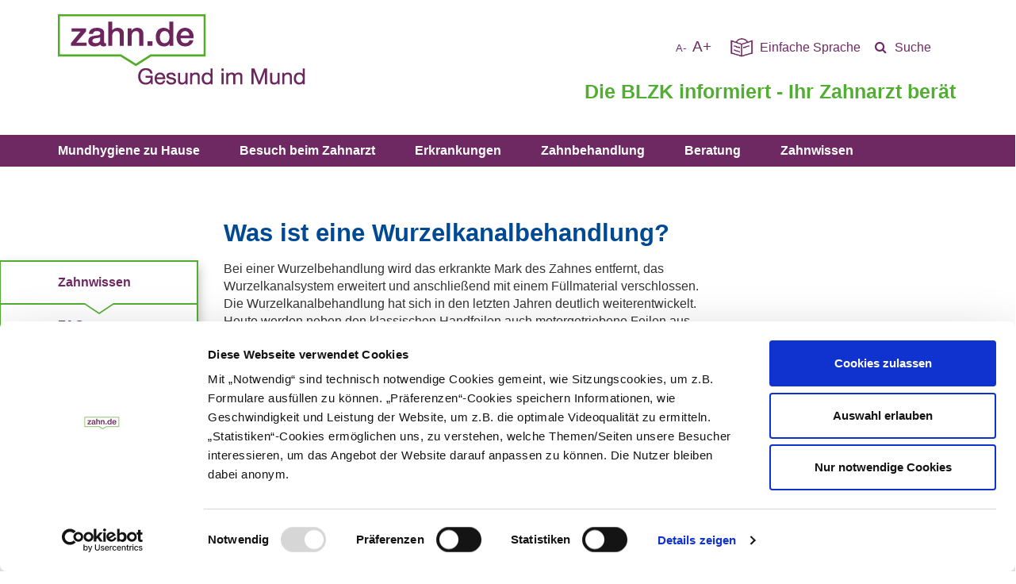

--- FILE ---
content_type: text/html; charset=ISO-8859-1
request_url: https://zahn.de/zahn/web.nsf/id/li_wurzelkanalbehandlung_faq.html
body_size: 11031
content:
<!DOCTYPE html>
<html lang="de">
<head>


<script id="Cookiebot" src="https://consent.cookiebot.eu/uc.js" data-cbid="ab63b969-ffe3-4ffc-9bd0-fd7beca11af8" type="text/javascript"></script>
<meta name="google-site-verification" content="GAq2vvOMgK0qXQnJx9cv6SCRJQ9vXegM0JA-kdhi9Lo" />
<meta charset="UTF-8">
<meta http-equiv="X-UA-Compatible" content="IE=edge">
<meta name="viewport" content="width=device-width, initial-scale=1, maximum-scale=1, user-scalable=0" />


<link rel="canonical" href="https://www.zahn.de/zahn/web.nsf/id/li_wurzelkanalbehandlung_faq.html">


<title>Was ist eine Wurzelkanalbehandlung? | zahn.de</title>
<link rel="shortcut icon" href="/zahn/web.nsf/id/70DAA85749B171C7C1257FBC004B6A78/$file/favicon.ico">
<link rel="stylesheet" href="/bootstrap/cdn/font-awesome/font-awesome-4.7.0/css/font-awesome.min.css">
<link rel="stylesheet" href="/bootstrap/cdn/lightbox2/2.8.2/dist/css/lightbox.min.css">
<link rel="stylesheet" href="/zahn/web.nsf/id/70DAA85749B171C7C1257FBC004B6A78/$file/all-styles.css?OpenElement&amp;v=0.0.19">
<script src="/zahn/web.nsf/id/70DAA85749B171C7C1257FBC004B6A78/$file/jquery.min.js"></script>

<!--<script language="javascript" type="text/javascript">
document.getElementByClass("myIframe").addEventListener("contextmenu", function(event) {
    event.preventDefault();
});
</script>-->


<style>
#CybotCookiebotDialogBodyLevelButtonsSelectPane div:nth-child(4), #CybotCookiebotDialogDetailBodyContentCookieContainerAdvertising {
display: none;
}
li.cat_einfache_sprache {
display: none;
}
.cookieconsent-optout-preferences {
    display: block;
    background-color: #fcfcfc;
    width: 100%;
    border: 1px solid #ccc;
    text-align: center;
    vertical-align: middle;
    position: relative;
    top: 0;
    bottom: 0;
    left: 0;
    right: 0;
    display: flex;
    align-items: center;
    padding-top: 80px;
    padding-bottom: 80px;
}
</style>


<script language="JavaScript" type="text/javascript">
<!-- 
document._domino_target = "_self";
function _doClick(v, o, t) {
  var returnValue = false;
  var url="/zahn/web.nsf/id/li_wurzelkanalbehandlung_faq.html?OpenDocument&Click=" + v;
  if (o.href != null) {
    o.href = url;
    returnValue = true;
  } else {
    if (t == null)
      t = document._domino_target;
    window.open(url, t);
  }
  return returnValue;
}
// -->
</script>
</head>
<body text="#000000" bgcolor="#FFFFFF" id="subpage" class="body-fs-0" data-zoom="0">

<form action="">




</form>

<script>
	var vConfig = {
		db: '/zahn/web.nsf/',
		lang: 'DE',
		currPageURL: '/zahn/web.nsf/id/li_wurzelkanalbehandlung_faq.html',
		statsDB: '/zahn/statistiken.nsf/',
		FilterListQuery : 'FAQ',
		FilterListCategory : 'DE~FAQ',
		debug: false,
		isException: false
	};
</script>

<header class="container">
	<div class="row">
		<div class="col-xs-6 col-md-5 p-y-1">
			<a href="/zahn/web.nsf/id/pa_startseite.html" title="zahn.de - Gesund im Mund">
				<h1 class="siteheadline">zahn.de - Gesund im Mund</h1>
				<img src="/zahn/web.nsf/id/B04554A1D80F618FC1257FBC004B4EC8/$file/logo-header.png" id="header-logo" class="img-fluid" alt="zahn.de-Logo">
			</a>
		</div>
		<div class="col-xs-6 col-md-7 p-y-1 p-l-0 text-xs-right" style="height: 170px;"">

			<div id="search-wrapper">
										<div class="fs-wrapper">							<a href="#" onClick="setFontSize('MINUS');" data-size="xs" class="fs-link-small ">A-</a> 							<a href="#" onclick="setFontSize('PLUS');" data-size="xl" class="fs-link-big ">A+</a>                                                                                    <a href="https://www.zahn.de/zahn/web.nsf/id/pa_einfache_sprache.html" id="einfache-sprache">Einfache Sprache</a>                                                                                    <a href="#search-container" data-toggle="collapse" id="suche-desktop">Suche</a>                                                                                     						</div>
                                                <a href="https://www.zahn.de/zahn/web.nsf/id/pa_einfache_sprache.html" id="EinfacheSprache-container"></a>
				<a href="#search-container" id="toggle-search" data-toggle="collapse" class="hidden-xl-up"></a>
				<a href="#nav-container" id="toggle-nav" data-toggle="collapse" class="hidden-xl-up"></a>
                                               
				<div id="search-container" class="container collapse">
					<div class="p-y-1-md-down pos-r">
						<input type="text" id="searchfield" placeholder="Suchbegriff eingeben" >
						<button type="button" class="search-icon fa fa-search" id="primary-search-button"></button>
					</div>
				</div>







			</div>

			<div class="h2 text-secondary p-t-1 hidden-md-down"style="position: absolute;right: 20px;top: 50%;"">
				Die <a href="https://www.blzk.de" target="blzk" class="text-secondary">BLZK</a> informiert - Ihr Zahnarzt berät
			</div>

		</div>
	</div>
	<nav id="nav-container" class="row navbar navbar-dark bg-primary collapse">
		<div class="col-xs-12">
			<ul id="main-nav" class="nav navbar-nav"><li class="nav-item cat_einfache_sprache"><a class="nav-link has-dropdown" href="/zahn/web.nsf/id/pa_einfache_sprache.html">Einfache Sprache</a><a href="#collapse-einfache_sprache" class="toggle-dropdown-mobile hidden-xl-up" data-toggle="collapse"></a><div id="collapse-einfache_sprache" class="submenu-wrapper collapse"><ul class ="submenu-level-1 p-a-1-xl-up"><li class="dropdown-item"><a class="dropdown-link" href="/zahn/web.nsf/id/pa_zahnersatz_arten_einfache_sprache.html">Arten von Zahnersatz in einfacher Sprache</a></li><li class="dropdown-item"><a class="dropdown-link" href="/zahn/web.nsf/id/pa_zunge_reinigen_einfache_sprache.html">Die Zunge richtig reinigen in einfacher Sprache</a></li><li class="dropdown-item"><a class="dropdown-link" href="/zahn/web.nsf/id/pa_erste_hilfe_zahnunfall_einfache_sprache.html">Erste Hilfe bei Zahnunfall in einfacher Sprache</a></li><li class="dropdown-item"><a class="dropdown-link" href="/zahn/web.nsf/id/pa_zahnarztbesuch_vorbereiten_einfache_sprache.html">Gut vorbereitet zum Zahnarzt in einfacher Sprache</a></li><li class="dropdown-item"><a class="dropdown-link" href="/zahn/web.nsf/id/pa_hilfsmittel_mundpflege_einfache_sprache.html">Hilfsmittel für die Mundpflege im Alter in einfacher Sprache</a></li><li class="dropdown-item"><a class="dropdown-link" href="/zahn/web.nsf/id/pa_patiententelefon_einfache_sprache.html">Patiententelefon der bayerischen Zahnärzte in einfacher Sprache</a></li><li class="dropdown-item"><a class="dropdown-link" href="/zahn/web.nsf/id/pa_zahnersatz_pflegetipps_einfache_sprache.html">Pflegetipps für Zahnersatz in einfacher Sprache</a></li><li class="dropdown-item"><a class="dropdown-link" href="/zahn/web.nsf/id/pa_dreikopfzahnbuerste_einfache_sprache.html">Richtig Putzen mit Dreikopfzahnbürste in einfacher Sprache</a></li><li class="dropdown-item"><a class="dropdown-link" href="/zahn/web.nsf/id/pa_telefonsprechstunde_einfache_sprache.html">Telefonsprechstunde der BLZK in einfacher Sprache</a></li><li class="dropdown-item"><a class="dropdown-link" href="/zahn/web.nsf/id/pa_zahngesunde_ernaehrung_einfache_sprache.html">Zahngesund essen und trinken in einfacher Sprache</a></li><li class="dropdown-item"><a class="dropdown-link" href="/zahn/web.nsf/id/pa_zahnseide_anwenden_einfache_sprache.html">Zahnseide richtig benutzen in einfacher Sprache</a></li><li class="dropdown-item"><a class="dropdown-link" href="/zahn/web.nsf/id/pa_kai_technik_einfache_sprache.html">Zähneputzen mit der KAI-Technik in einfacher Sprache</a></li></ul></div></li><li class="nav-item cat_mundhygiene_zu_hause"><a class="nav-link has-dropdown" href="/zahn/web.nsf/id/pa_mundhygiene_zu_hause.html">Mundhygiene zu Hause</a><a href="#collapse-mundhygiene_zu_hause" class="toggle-dropdown-mobile hidden-xl-up" data-toggle="collapse"></a><div id="collapse-mundhygiene_zu_hause" class="submenu-wrapper collapse"><ul class ="submenu-level-1 p-a-1-xl-up"><li class="dropdown-item"><a class="dropdown-link has-dropdown" href="/zahn/web.nsf/id/pa_mundhygiene.html">Die richtige Mundhygiene</a><a href="#collapse-die_richtige_mundhygiene" class="toggle-dropdown-mobile hidden-xl-up" data-toggle="collapse"></a><ul id="collapse-die_richtige_mundhygiene" class="submenu-level-2 collapse"><li class="dropdown-item small"><a class="dropdown-link" href="/zahn/web.nsf/id/pa_elektrische_zahnbuerste_handzahnbuerste.html">Handzahnbürste oder elektrische Zahnbürste?</a></li><li class="dropdown-item small"><a class="dropdown-link" href="/zahn/web.nsf/id/pa_zahnseide_richtig_anwenden.html">Zahnseide richtig anwenden</a></li><li class="dropdown-item small"><a class="dropdown-link" href="/zahn/web.nsf/id/pa_welche_zahnpasta_passt_zu_mir.html">Welche Zahnpasta passt zu mir?</a></li><li class="dropdown-item small"><a class="dropdown-link" href="/zahn/web.nsf/id/pa_zungenreinigung_sinnvolle_mundpflege.html">Zungenreinigung – sinnvolle Mundpflege</a></li><li class="dropdown-item small"><a class="dropdown-link" href="/zahn/web.nsf/id/pa_zahnspange_reinigen.html">Zahnspange reinigen</a></li><li class="dropdown-item small"><a class="dropdown-link" href="/zahn/web.nsf/id/pa_fluoride_kariesschutz.html">Fluoride: wirksamer Schutz vor Karies</a></li><li class="dropdown-item small"><a class="dropdown-link" href="/zahn/web.nsf/id/pa_mundgesundheit_schwangerschaft.html">Mundgesund durch die Schwangerschaft</a></li><li class="dropdown-item small"><a class="dropdown-link" href="/zahn/web.nsf/id/pa_mundgesundheit_wechseljahre.html">Mundgesundheit in den Wechseljahren</a></li></ul></li><li class="dropdown-item"><a class="dropdown-link has-dropdown" href="/zahn/web.nsf/id/pa_kinderzaehne.html">Gesunde Kinderzähne</a><a href="#collapse-gesunde_kinderzaehne" class="toggle-dropdown-mobile hidden-xl-up" data-toggle="collapse"></a><ul id="collapse-gesunde_kinderzaehne" class="submenu-level-2 collapse"><li class="dropdown-item small"><a class="dropdown-link" href="/zahn/web.nsf/id/pa_so_geht_zaehneputzen_nach_der_kai-systematik.html">Zähneputzen nach der KAI-Technik</a></li><li class="dropdown-item small"><a class="dropdown-link" href="/zahn/web.nsf/id/pa_kinderzaehne_zahnwechsel.html">Den Zahnwechsel beim Kind begleiten</a></li><li class="dropdown-item small"><a class="dropdown-link" href="/zahn/web.nsf/id/pa_kinder_und_zaehneputzen.html">Die richtige Pflege von Kinderzähnen</a></li></ul></li><li class="dropdown-item"><a class="dropdown-link has-dropdown" href="/zahn/web.nsf/id/pa_mundgesundheit_alter.html">Mundgesundheit im Alter</a><a href="#collapse-mundgesundheit_im_alter" class="toggle-dropdown-mobile hidden-xl-up" data-toggle="collapse"></a><ul id="collapse-mundgesundheit_im_alter" class="submenu-level-2 collapse"><li class="dropdown-item small"><a class="dropdown-link" href="/zahn/web.nsf/id/pa_zahnmedizinische_prophylaxe_im_alter.html">Prophylaxe im Alter</a></li><li class="dropdown-item small"><a class="dropdown-link" href="/zahn/web.nsf/id/pa_dreikopfzahnbuerste_anleitung.html">Richtig Putzen mit der Dreikopfzahnbürste</a></li><li class="dropdown-item small"><a class="dropdown-link" href="/zahn/web.nsf/id/pa_pflegetipps_fuer_zahnersatz.html">Pflegetipps für Zahnersatz</a></li><li class="dropdown-item small"><a class="dropdown-link" href="/zahn/web.nsf/id/pa_mundpflege_demenzpatienten.html">Mundpflege bei Demenzpatienten</a></li></ul></li><li class="dropdown-item"><a class="dropdown-link has-dropdown" href="/zahn/web.nsf/id/pa_ernaehrung.html">Zahngesunde Ernährung</a><a href="#collapse-zahngesunde_ernaehrung" class="toggle-dropdown-mobile hidden-xl-up" data-toggle="collapse"></a><ul id="collapse-zahngesunde_ernaehrung" class="submenu-level-2 collapse"><li class="dropdown-item small"><a class="dropdown-link" href="/zahn/web.nsf/id/pa_zahngesund_essen_und_trinken.html">Zahngesund essen und trinken</a></li><li class="dropdown-item small"><a class="dropdown-link" href="/zahn/web.nsf/id/pa_kinderzaehne_zahngesunde_ernaehrung.html">Kinder zahngesund ernähren</a></li><li class="dropdown-item small"><a class="dropdown-link" href="/zahn/web.nsf/id/pa_kaugummikauen_ist_kariespraevention.html">Kaugummikauen ist Kariesprävention</a></li><li class="dropdown-item small"><a class="dropdown-link" href="/zahn/web.nsf/id/pa_trinken_fuer_mundgesundheit_bei_hitze.html">Trinken für die Mundgesundheit</a></li></ul></li><li class="dropdown-item"><a class="dropdown-link" href="/zahn/web.nsf/id/pa_gesunde_zaehne_im_urlaub.html">Zahnschmerzen im Urlaub</a></li></ul></div></li><li class="nav-item cat_besuch_beim_zahnarzt"><a class="nav-link has-dropdown" href="/zahn/web.nsf/id/pa_besuch_beim_zahnarzt.html">Besuch beim Zahnarzt</a><a href="#collapse-besuch_beim_zahnarzt" class="toggle-dropdown-mobile hidden-xl-up" data-toggle="collapse"></a><div id="collapse-besuch_beim_zahnarzt" class="submenu-wrapper collapse"><ul class ="submenu-level-1 p-a-1-xl-up"><li class="dropdown-item"><a class="dropdown-link" href="/zahn/web.nsf/id/pa_ffp2_maske_beim_zahnarzt.html">Keine Maskenpflicht beim Zahnarzt</a></li><li class="dropdown-item"><a class="dropdown-link" href="/zahn/web.nsf/id/pa_zahnarztbesuch_nicht_aufschieben.html">Zahnarztbesuche nicht aufschieben</a></li><li class="dropdown-item"><a class="dropdown-link" href="/zahn/web.nsf/id/pa_krank_zum_zahnarzt.html">Krank zum Zahnarzt?</a></li><li class="dropdown-item"><a class="dropdown-link" href="/zahn/web.nsf/id/pa_erster_zahnarztbesuch_kind.html">Der erste Zahnarztbesuch</a></li><li class="dropdown-item"><a class="dropdown-link" href="/zahn/web.nsf/id/pa_vorsorgeuntersuchung_beim_zahnarzt.html">Regelmäßig zur Vorsorge-Untersuchung</a></li><li class="dropdown-item"><a class="dropdown-link" href="/zahn/web.nsf/id/pa_entspannt_zum_zahnarzt.html">Gut vorbereitet zum Zahnarzt</a></li><li class="dropdown-item"><a class="dropdown-link" href="/zahn/web.nsf/id/pa_schwanger_zum_zahnarzt.html">Schwanger zum Zahnarzt</a></li><li class="dropdown-item"><a class="dropdown-link has-dropdown" href="/zahn/web.nsf/id/pa_angst_zahnarztbesuch.html">Angst vor dem Zahnarztbesuch</a><a href="#collapse-angst_vor_dem_zahnarztbesuch" class="toggle-dropdown-mobile hidden-xl-up" data-toggle="collapse"></a><ul id="collapse-angst_vor_dem_zahnarztbesuch" class="submenu-level-2 collapse"><li class="dropdown-item small"><a class="dropdown-link" href="/zahn/web.nsf/id/pa_zahnarztangst_was_tun.html">Zahnarztangst – was tun?</a></li><li class="dropdown-item small"><a class="dropdown-link" href="/zahn/web.nsf/id/pa_angst_phobie_zahnarztbesuch.html">Angst oder Phobie?</a></li><li class="dropdown-item small"><a class="dropdown-link" href="/zahn/web.nsf/id/pa_angst_zahnarztbesuch_vorbeugen.html">Der Angst vor dem Zahnarzt vorbeugen</a></li><li class="dropdown-item small"><a class="dropdown-link" href="/zahn/web.nsf/id/pa_angst_zahnarztbesuch_ueberwinden.html">Überwinden der Zahnarztangst</a></li></ul></li><li class="dropdown-item"><a class="dropdown-link" href="/zahn/web.nsf/id/pa_hausbesuch_zahnarzt.html">Hausbesuch</a></li></ul></div></li><li class="nav-item cat_erkrankungen"><a class="nav-link has-dropdown" href="/zahn/web.nsf/id/pa_erkrankungen.html">Erkrankungen</a><a href="#collapse-erkrankungen" class="toggle-dropdown-mobile hidden-xl-up" data-toggle="collapse"></a><div id="collapse-erkrankungen" class="submenu-wrapper collapse"><ul class ="submenu-level-1 p-a-1-xl-up"><li class="dropdown-item"><a class="dropdown-link has-dropdown" href="/zahn/web.nsf/id/pa_karies.html">Karies</a><a href="#collapse-karies" class="toggle-dropdown-mobile hidden-xl-up" data-toggle="collapse"></a><ul id="collapse-karies" class="submenu-level-2 collapse"><li class="dropdown-item small"><a class="dropdown-link" href="/zahn/web.nsf/id/pa_wie_entsteht_karies.html">Wie entsteht Karies?</a></li><li class="dropdown-item small"><a class="dropdown-link" href="/zahn/web.nsf/id/pa_karies_vorbeugen.html">Karies vorbeugen</a></li><li class="dropdown-item small"><a class="dropdown-link" href="/zahn/web.nsf/id/pa_kariesbehandlung.html">Wie wird Karies behandelt?</a></li><li class="dropdown-item small"><a class="dropdown-link" href="/zahn/web.nsf/id/pa_ist_karies_ansteckend.html">Ist Karies ansteckend?</a></li><li class="dropdown-item small"><a class="dropdown-link" href="/zahn/web.nsf/id/pa_karies_kleinkinder.html">Karies bei Kleinkindern</a></li></ul></li><li class="dropdown-item"><a class="dropdown-link has-dropdown" href="/zahn/web.nsf/id/pa_parodontitis.html">Parodontitis</a><a href="#collapse-parodontitis" class="toggle-dropdown-mobile hidden-xl-up" data-toggle="collapse"></a><ul id="collapse-parodontitis" class="submenu-level-2 collapse"><li class="dropdown-item small"><a class="dropdown-link" href="/zahn/web.nsf/id/pa_parodontitis_ursachen.html">Was ist Parodontitis?</a></li><li class="dropdown-item small"><a class="dropdown-link" href="/zahn/web.nsf/id/pa_parodontitis_vorbeugen.html">Parodontitis vorbeugen</a></li><li class="dropdown-item small"><a class="dropdown-link" href="/zahn/web.nsf/id/pa_parodontitis_behandlung.html">Parodontitis behandeln</a></li><li class="dropdown-item small"><a class="dropdown-link" href="/zahn/web.nsf/id/pa_parodontitis_allgemeingesundheit.html">Parodontitis und Allgemeingesundheit</a></li></ul></li><li class="dropdown-item"><a class="dropdown-link has-dropdown" href="/zahn/web.nsf/id/pa_mundgeruch_halitosis.html">Mundgeruch</a><a href="#collapse-mundgeruch" class="toggle-dropdown-mobile hidden-xl-up" data-toggle="collapse"></a><ul id="collapse-mundgeruch" class="submenu-level-2 collapse"><li class="dropdown-item small"><a class="dropdown-link" href="/zahn/web.nsf/id/pa_mundgeruch_ursachen.html">Ursachen für Mundgeruch</a></li><li class="dropdown-item small"><a class="dropdown-link" href="/zahn/web.nsf/id/pa_mundgeruch_behandeln.html">Behandlung bei Mundgeruch</a></li><li class="dropdown-item small"><a class="dropdown-link" href="/zahn/web.nsf/id/pa_mundgeruch_vorbeugen.html">Mundgeruch vorbeugen</a></li><li class="dropdown-item small"><a class="dropdown-link" href="/zahn/web.nsf/id/pa_pseudohalitosis_halitophobie.html">Wenn man sich den Mundgeruch einbildet</a></li></ul></li><li class="dropdown-item"><a class="dropdown-link" href="/zahn/web.nsf/id/pa_schnarchen_obstruktive_schlafapnoe.html">Schnarchen</a></li><li class="dropdown-item"><a class="dropdown-link" href="/zahn/web.nsf/id/pa_mundsoor.html">Mundsoor</a></li><li class="dropdown-item"><a class="dropdown-link" href="/zahn/web.nsf/id/pa_mundtrockenheit.html">Mundtrockenheit</a></li><li class="dropdown-item"><a class="dropdown-link has-dropdown" href="/zahn/web.nsf/id/pa_kreidezaehne.html">Kreidezähne</a><a href="#collapse-kreidezaehne" class="toggle-dropdown-mobile hidden-xl-up" data-toggle="collapse"></a><ul id="collapse-kreidezaehne" class="submenu-level-2 collapse"><li class="dropdown-item small"><a class="dropdown-link" href="/zahn/web.nsf/id/pa_was_sind_kreidezaehne.html">Was sind Kreidezähne?</a></li><li class="dropdown-item small"><a class="dropdown-link" href="/zahn/web.nsf/id/pa_kreidezaehne_entstehung.html">Wie entstehen Kreidezähne?</a></li><li class="dropdown-item small"><a class="dropdown-link" href="/zahn/web.nsf/id/pa_ursachen_kreidezaehne.html">Was sind die Ursachen von Kreidezähnen?</a></li><li class="dropdown-item small"><a class="dropdown-link" href="/zahn/web.nsf/id/pa_kreidezaehne_behandlung.html">Wie werden Kreidezähne behandelt?</a></li></ul></li><li class="dropdown-item"><a class="dropdown-link has-dropdown" href="/zahn/web.nsf/id/pa_zahnunfall.html">Zahnunfall</a><a href="#collapse-zahnunfall" class="toggle-dropdown-mobile hidden-xl-up" data-toggle="collapse"></a><ul id="collapse-zahnunfall" class="submenu-level-2 collapse"><li class="dropdown-item small"><a class="dropdown-link" href="/zahn/web.nsf/id/pa_zahnunfall_erste_hilfe_tipps.html">Erste Hilfe-Tipps bei einem Zahnunfall</a></li><li class="dropdown-item small"><a class="dropdown-link" href="/zahn/web.nsf/id/pa_zahnunfall_behandlung.html">Behandlung nach einem Zahnunfall</a></li><li class="dropdown-item small"><a class="dropdown-link" href="/zahn/web.nsf/id/pa_zahnunfall_risiko_senken.html">Zahnunfall vermeiden</a></li><li class="dropdown-item small"><a class="dropdown-link" href="/zahn/web.nsf/id/pa_fuer_alle_faelle-die_zahnrettungsbox.html">Für alle Fälle: die Zahnrettungsbox</a></li></ul></li><li class="dropdown-item"><a class="dropdown-link" href="/zahn/web.nsf/id/pa_hilfe_bei_zahnschmerzen.html">Zahnschmerzen – was tun?</a></li><li class="dropdown-item"><a class="dropdown-link" href="/zahn/web.nsf/id/pa_zaehneknirschen_bruxismus.html">Zähneknirschen – Bruxismus</a></li><li class="dropdown-item"><a class="dropdown-link" href="/zahn/web.nsf/id/pa_zahnerosionen.html">Zahnerosionen</a></li><li class="dropdown-item"><a class="dropdown-link" href="/zahn/web.nsf/id/pa_craniomandibulaere_dysfunktion_cmd.html">CMD – Craniomandibuläre Dysfunktion</a></li><li class="dropdown-item"><a class="dropdown-link" href="/zahn/web.nsf/id/pa_als_krebspatient_zum_zahnarzt.html">Als Krebspatient zum Zahnarzt</a></li><li class="dropdown-item"><a class="dropdown-link" href="/zahn/web.nsf/id/pa_e-zigaretten.html">E-Zigaretten – Schäden an Zähnen und im Mund</a></li></ul></div></li><li class="nav-item cat_zahnbehandlung"><a class="nav-link has-dropdown" href="/zahn/web.nsf/id/pa_zahnbehandlung.html">Zahnbehandlung</a><a href="#collapse-zahnbehandlung" class="toggle-dropdown-mobile hidden-xl-up" data-toggle="collapse"></a><div id="collapse-zahnbehandlung" class="submenu-wrapper collapse"><ul class ="submenu-level-1 p-a-1-xl-up"><li class="dropdown-item"><a class="dropdown-link has-dropdown" href="/zahn/web.nsf/id/pa_wurzelbehandlung.html">Wurzelbehandlung</a><a href="#collapse-wurzelbehandlung" class="toggle-dropdown-mobile hidden-xl-up" data-toggle="collapse"></a><ul id="collapse-wurzelbehandlung" class="submenu-level-2 collapse"><li class="dropdown-item small"><a class="dropdown-link" href="/zahn/web.nsf/id/pa_zahnwurzel_allgemein.html">Allgemeines zur Zahnwurzel</a></li><li class="dropdown-item small"><a class="dropdown-link" href="/zahn/web.nsf/id/pa_wurzelkanalbehandlung.html">Wurzelkanal-behandlung</a></li><li class="dropdown-item small"><a class="dropdown-link" href="/zahn/web.nsf/id/pa_wurzelspitzenresektion.html">Wurzelspitzen-resektion</a></li></ul></li><li class="dropdown-item"><a class="dropdown-link has-dropdown" href="/zahn/web.nsf/id/pa_weisheitszaehne.html">Weisheitszähne</a><a href="#collapse-weisheitszaehne" class="toggle-dropdown-mobile hidden-xl-up" data-toggle="collapse"></a><ul id="collapse-weisheitszaehne" class="submenu-level-2 collapse"><li class="dropdown-item small"><a class="dropdown-link" href="/zahn/web.nsf/id/pa_durchbruch_weisheitszahn.html">Durchbruch Weisheitszahn</a></li><li class="dropdown-item small"><a class="dropdown-link" href="/zahn/web.nsf/id/pa_weisheitszaehne_entfernen_oder_nicht.html">Weisheitszähne entfernen oder nicht</a></li><li class="dropdown-item small"><a class="dropdown-link" href="/zahn/web.nsf/id/pa_weisheitszahn_op.html">Weisheitszahn OP</a></li><li class="dropdown-item small"><a class="dropdown-link" href="/zahn/web.nsf/id/pa_nach_weisheitszahn_op.html">Nach der Weisheitszahn OP</a></li></ul></li><li class="dropdown-item"><a class="dropdown-link has-dropdown" href="/zahn/web.nsf/id/pa_zahnimplantate.html">Implantate</a><a href="#collapse-implantate" class="toggle-dropdown-mobile hidden-xl-up" data-toggle="collapse"></a><ul id="collapse-implantate" class="submenu-level-2 collapse"><li class="dropdown-item small"><a class="dropdown-link" href="/zahn/web.nsf/id/pa_was_ist_ein_zahnimplantat.html">Was ist ein Zahnimplantat?</a></li><li class="dropdown-item small"><a class="dropdown-link" href="/zahn/web.nsf/id/pa_voraussetzungen_zahnimplantat.html">Voraussetzungen für ein Zahnimplantat</a></li><li class="dropdown-item small"><a class="dropdown-link" href="/zahn/web.nsf/id/pa_zahnimplantate_moeglichkeiten.html">Möglichkeiten mit Implantaten</a></li><li class="dropdown-item small"><a class="dropdown-link" href="/zahn/web.nsf/id/pa_implantate_eingriff.html">Ablauf einer Zahnimplantation</a></li><li class="dropdown-item small"><a class="dropdown-link" href="/zahn/web.nsf/id/pa_nach_zahnimplantat_op.html">Nach der Zahnimplantat OP</a></li><li class="dropdown-item small"><a class="dropdown-link" href="/zahn/web.nsf/id/pa_pflege_zahnimplantate.html">Pflege der Zahnimplantate</a></li></ul></li><li class="dropdown-item"><a class="dropdown-link has-dropdown" href="/zahn/web.nsf/id/pa_kieferorthopaedie.html">Kieferorthopädie</a><a href="#collapse-kieferorthopaedie" class="toggle-dropdown-mobile hidden-xl-up" data-toggle="collapse"></a><ul id="collapse-kieferorthopaedie" class="submenu-level-2 collapse"><li class="dropdown-item small"><a class="dropdown-link" href="/zahn/web.nsf/id/pa_kieferorthopaedische_behandlung.html">Kieferorthopädische Behandlung</a></li><li class="dropdown-item small"><a class="dropdown-link" href="/zahn/web.nsf/id/pa_zahnfehlstellung_kieferfehlstellung_ursachen.html">Ursachen für Zahn- und Kieferfehlstellungen</a></li><li class="dropdown-item small"><a class="dropdown-link" href="/zahn/web.nsf/id/pa_zahnfehlstellung_kieferfehlstellung.html">Zahn- und Kieferfehlstellungen</a></li><li class="dropdown-item small"><a class="dropdown-link" href="/zahn/web.nsf/id/pa_planung_kosten_kieferorthopaedische_behandlung.html">Kieferorthopädische Behandlung - Dauer und Kosten</a></li></ul></li><li class="dropdown-item"><a class="dropdown-link has-dropdown" href="/zahn/web.nsf/id/pa_professionelle_zahnreinigung.html">Professionelle Zahnreinigung</a><a href="#collapse-professionelle_zahnreinigung" class="toggle-dropdown-mobile hidden-xl-up" data-toggle="collapse"></a><ul id="collapse-professionelle_zahnreinigung" class="submenu-level-2 collapse"><li class="dropdown-item small"><a class="dropdown-link" href="/zahn/web.nsf/id/pa_das_bringt_die_pzr.html">Das bringt die PZR</a></li><li class="dropdown-item small"><a class="dropdown-link" href="/zahn/web.nsf/id/pa_behandlungsablauf_pzr.html">Behandlungsablauf einer PZR</a></li><li class="dropdown-item small"><a class="dropdown-link" href="/zahn/web.nsf/id/pa_pzr_kosten.html">Kosten einer PZR</a></li><li class="dropdown-item small"><a class="dropdown-link" href="/zahn/web.nsf/id/pa_zahnpflege_ergaenzend_pzr.html">Zahnpflege ergänzend zur PZR</a></li></ul></li><li class="dropdown-item"><a class="dropdown-link has-dropdown" href="/zahn/web.nsf/id/pa_bleaching.html">Bleaching</a><a href="#collapse-bleaching" class="toggle-dropdown-mobile hidden-xl-up" data-toggle="collapse"></a><ul id="collapse-bleaching" class="submenu-level-2 collapse"><li class="dropdown-item small"><a class="dropdown-link" href="/zahn/web.nsf/id/pa_zahnverfaerbungen.html">Zahnverfärbungen</a></li><li class="dropdown-item small"><a class="dropdown-link" href="/zahn/web.nsf/id/pa_bleaching_beim_zahnarzt.html">Bleaching beim Zahnarzt</a></li><li class="dropdown-item small"><a class="dropdown-link" href="/zahn/web.nsf/id/pa_zahnaufhellung_zu_hause.html">Zahnaufhellung zu Hause</a></li><li class="dropdown-item small"><a class="dropdown-link" href="/zahn/web.nsf/id/pa_nach_dem_bleaching.html">Nach dem Bleaching</a></li></ul></li><li class="dropdown-item"><a class="dropdown-link has-dropdown" href="/zahn/web.nsf/id/pa_veneers.html">Veneers</a><a href="#collapse-veneers" class="toggle-dropdown-mobile hidden-xl-up" data-toggle="collapse"></a><ul id="collapse-veneers" class="submenu-level-2 collapse"><li class="dropdown-item small"><a class="dropdown-link" href="/zahn/web.nsf/id/pa_veneers_klassisch_non-prep_to-go.html">Veneers – Klassisch, Non-Prep oder to go?</a></li><li class="dropdown-item small"><a class="dropdown-link" href="/zahn/web.nsf/id/pa_veneers_ablauf.html">Ablauf einer Veneerbehandlung</a></li><li class="dropdown-item small"><a class="dropdown-link" href="/zahn/web.nsf/id/pa_veneers_alternativen.html">Alternativen zu Veneers</a></li></ul></li><li class="dropdown-item"><a class="dropdown-link" href="/zahn/web.nsf/id/pa_hilfswerk_zahnmedizin_bayern_ev.html">Hilfswerk Zahnmedizin Bayern e.V.</a></li></ul></div></li><li class="nav-item cat_beratung"><a class="nav-link has-dropdown" href="/zahn/web.nsf/id/pa_beratung.html">Beratung</a><a href="#collapse-beratung" class="toggle-dropdown-mobile hidden-xl-up" data-toggle="collapse"></a><div id="collapse-beratung" class="submenu-wrapper collapse"><ul class ="submenu-level-1 p-a-1-xl-up"><li class="dropdown-item"><a class="dropdown-link" href="/zahn/web.nsf/id/pa_patientenberatung_deutschland.html">Patientenberatung in Deutschland</a></li><li class="dropdown-item"><a class="dropdown-link has-dropdown" href="/zahn/web.nsf/id/pa_beratungsangebot_blzk.html">Beratungsangebot der BLZK</a><a href="#collapse-beratungsangebot_der_blzk" class="toggle-dropdown-mobile hidden-xl-up" data-toggle="collapse"></a><ul id="collapse-beratungsangebot_der_blzk" class="submenu-level-2 collapse"><li class="dropdown-item small"><a class="dropdown-link" href="/zahn/web.nsf/id/pa_telefonsprechstunde_der_blzk.html">Telefonsprechstunde der BLZK</a></li><li class="dropdown-item small"><a class="dropdown-link" href="/zahn/web.nsf/id/pa_patiententelefon_der_bayerischen_zahnaerzte.html">Patiententelefon der bayerischen Zahnärzte</a></li><li class="dropdown-item small"><a class="dropdown-link" href="/zahn/web.nsf/id/pa_aussergerichtliche_schlichtung.html">Außergerichtliche Schlichtung</a></li><li class="dropdown-item small"><a class="dropdown-link" href="/zahn/web.nsf/id/pa_zahnaerztliche_gutachter_in_bayern.html">Zahnärztliche Gutachter in Bayern</a></li></ul></li><li class="dropdown-item"><a class="dropdown-link has-dropdown" href="/zahn/web.nsf/id/pa_zahnarztrechnung_beratung.html">Zahnarztrechnung</a><a href="#collapse-zahnarztrechnung" class="toggle-dropdown-mobile hidden-xl-up" data-toggle="collapse"></a><ul id="collapse-zahnarztrechnung" class="submenu-level-2 collapse"><li class="dropdown-item small"><a class="dropdown-link" href="/zahn/web.nsf/id/pa_zahnarztrechnung.html">Zahnarztrechnung: So setzen sich die Kosten zusammen</a></li><li class="dropdown-item small"><a class="dropdown-link" href="/zahn/web.nsf/id/pa_fragen_zur_zahnarztrechnung.html">Fragen zur Zahnarztrechnung</a></li><li class="dropdown-item small"><a class="dropdown-link" href="/zahn/web.nsf/id/pa_zahnbehandlung_und_steuern.html">Zahnbehandlung und Steuern</a></li></ul></li><li class="dropdown-item"><a class="dropdown-link has-dropdown" href="/zahn/web.nsf/id/pa_beratung_linklisten.html">Linklisten</a><a href="#collapse-linklisten" class="toggle-dropdown-mobile hidden-xl-up" data-toggle="collapse"></a><ul id="collapse-linklisten" class="submenu-level-2 collapse"><li class="dropdown-item small"><a class="dropdown-link" href="/zahn/web.nsf/id/pa_linkliste_fachgesellschaften.html">Fachgesellschaften</a></li><li class="dropdown-item small"><a class="dropdown-link" href="/zahn/web.nsf/id/pa_linkliste_spezialambulanzen.html">Spezialambulanzen</a></li><li class="dropdown-item small"><a class="dropdown-link" href="/zahn/web.nsf/id/pa_linkliste_universitaeten_de.html">Universitäten in Deutschland</a></li><li class="dropdown-item small"><a class="dropdown-link" href="/zahn/web.nsf/id/pa_linkliste_zbv.html">Zahnärztliche Bezirksverbände</a></li></ul></li><li class="dropdown-item"><a class="dropdown-link" href="/zahn/web.nsf/id/pa_zahnaerztlicher_notdienst_bayerns_kzvb.html">Zahnärztlicher Notdienst Bayerns</a></li></ul></div></li><li class="nav-item cat_zahnwissen"><a class="nav-link has-dropdown" href="/zahn/web.nsf/id/pa_zahnwissen.html">Zahnwissen</a><a href="#collapse-zahnwissen" class="toggle-dropdown-mobile hidden-xl-up" data-toggle="collapse"></a><div id="collapse-zahnwissen" class="submenu-wrapper collapse"><ul class ="submenu-level-1 p-a-1-xl-up"><li class="dropdown-item"><a class="dropdown-link has-dropdown" href="/zahn/web.nsf/id/pa_faq_mundgesundheit.html">FAQ Mundgesundheit</a><a href="#collapse-faq_mundgesundheit" class="toggle-dropdown-mobile hidden-xl-up" data-toggle="collapse"></a><ul id="collapse-faq_mundgesundheit" class="submenu-level-2 collapse"><li class="dropdown-item small"><a class="dropdown-link" href="/zahn/web.nsf/id/pa_angst_vor_der_zahnbehandlung_faq.html">Angst vor der Zahnbehandlung</a></li><li class="dropdown-item small"><a class="dropdown-link" href="/zahn/web.nsf/id/pa_bruecke_faq.html">Brücke</a></li><li class="dropdown-item small"><a class="dropdown-link" href="/zahn/web.nsf/id/pa_fluorid_faq.html">Fluorid</a></li><li class="dropdown-item small"><a class="dropdown-link" href="/zahn/web.nsf/id/pa_fuellungen_faq.html">Füllungen</a></li><li class="dropdown-item small"><a class="dropdown-link" href="/zahn/web.nsf/id/pa_hausmittel_faq.html">Hausmittel</a></li><li class="dropdown-item small"><a class="dropdown-link" href="/zahn/web.nsf/id/pa_zahnwissen_implantate_faq.html">Implantate</a></li><li class="dropdown-item small"><a class="dropdown-link" href="/zahn/web.nsf/id/pa_inlays_faq.html">Inlays</a></li><li class="dropdown-item small"><a class="dropdown-link" href="/zahn/web.nsf/id/pa_karies_faq.html">Karies</a></li><li class="dropdown-item small"><a class="dropdown-link" href="/zahn/web.nsf/id/pa_kinderzaehne_faq.html">Kinderzähne</a></li><li class="dropdown-item small"><a class="dropdown-link" href="/zahn/web.nsf/id/pa_krone_faq.html">Krone</a></li><li class="dropdown-item small"><a class="dropdown-link" href="/zahn/web.nsf/id/pa_mundgeruch_halitosis_faq.html">Mundgeruch &#8211; Halitosis</a></li><li class="dropdown-item small"><a class="dropdown-link" href="/zahn/web.nsf/id/pa_parodontitis_und_zahnfleischerkrankungen_faq.html">Parodontitis und Zahnfleischerkrankungen</a></li><li class="dropdown-item small"><a class="dropdown-link" href="/zahn/web.nsf/id/pa_prothese_faq.html">Prothese</a></li><li class="dropdown-item small"><a class="dropdown-link" href="/zahn/web.nsf/id/pa_veneers_faq.html">Veneers</a></li><li class="dropdown-item small"><a class="dropdown-link" href="/zahn/web.nsf/id/pa_weisheitszaehne_faq.html">Weisheitszähne</a></li><li class="dropdown-item small"><a class="dropdown-link active" href="/zahn/web.nsf/id/pa_wurzelkanalbehandlung_faq.html">Wurzelkanalbehandlung</a></li><li class="dropdown-item small"><a class="dropdown-link" href="/zahn/web.nsf/id/pa_zahnarztsuche_fuer_spezielle_behandlungen_faq.html">Zahnarztsuche für spezielle Behandlungen</a></li><li class="dropdown-item small"><a class="dropdown-link" href="/zahn/web.nsf/id/pa_zahnbleichen_faq.html">Zahnbleichen</a></li><li class="dropdown-item small"><a class="dropdown-link" href="/zahn/web.nsf/id/pa_zahnchirurgische_eingriffe_faq.html">Zahnchirurgische Eingriffe</a></li><li class="dropdown-item small"><a class="dropdown-link" href="/zahn/web.nsf/id/pa_zahnersatz_faq.html">Zahnersatz</a></li><li class="dropdown-item small"><a class="dropdown-link" href="/zahn/web.nsf/id/pa_zahngesunde_ernaehrung_faq.html">Zahngesunde Ernährung</a></li><li class="dropdown-item small"><a class="dropdown-link" href="/zahn/web.nsf/id/pa_zahnpflege_faq.html">Zahnpflege</a></li><li class="dropdown-item small"><a class="dropdown-link" href="/zahn/web.nsf/id/pa_zahnspangen_und_kieferorthopaedie_faq.html">Zahnspangen und Kieferorthopädie</a></li><li class="dropdown-item small"><a class="dropdown-link" href="/zahn/web.nsf/id/pa_zahnunfaelle_faq.html">Zahnunfälle</a></li><li class="dropdown-item small"><a class="dropdown-link" href="/zahn/web.nsf/id/pa_zahnwechsel_faq.html">Zahnwechsel</a></li></ul></li><li class="dropdown-item"><a class="dropdown-link has-dropdown" href="/zahn/web.nsf/id/pa_bildergalerien.html">Bildergalerien</a><a href="#collapse-bildergalerien" class="toggle-dropdown-mobile hidden-xl-up" data-toggle="collapse"></a><ul id="collapse-bildergalerien" class="submenu-level-2 collapse"><li class="dropdown-item small"><a class="dropdown-link" href="/zahn/web.nsf/id/pa_ungewoehnliche_fakten_bildergalerie.html">Ungewöhnliche Begriffe und Fakten</a></li><li class="dropdown-item small"><a class="dropdown-link" href="/zahn/web.nsf/id/pa_gesunde_zaehne_bildergalerie.html">Wie bleiben Ihre Zähne möglichst lange gesund?</a></li><li class="dropdown-item small"><a class="dropdown-link" href="/zahn/web.nsf/id/pa_schmerzen_bildergalerie.html">Zahnschmerzen und Schmerzen im Mund</a></li><li class="dropdown-item small"><a class="dropdown-link" href="/zahn/web.nsf/id/pa_gesunde_kinderzaehne_bildergalerie.html">So bleiben Kinderzähne gesund</a></li></ul></li><li class="dropdown-item"><a class="dropdown-link has-dropdown" href="/zahn/web.nsf/id/pa_infografiken.html">Infografiken</a><a href="#collapse-infografiken" class="toggle-dropdown-mobile hidden-xl-up" data-toggle="collapse"></a><ul id="collapse-infografiken" class="submenu-level-2 collapse"><li class="dropdown-item small"><a class="dropdown-link" href="/zahn/web.nsf/id/pa_zahnaufbau_infografik.html">Zahnaufbau</a></li><li class="dropdown-item small"><a class="dropdown-link" href="/zahn/web.nsf/id/pa_milchzaehne_infografiken.html">Die Milchzähne</a></li><li class="dropdown-item small"><a class="dropdown-link" href="/zahn/web.nsf/id/pa_bleibendes_gebiss_infografiken.html">Das bleibende Gebiss</a></li></ul></li><li class="dropdown-item"><a class="dropdown-link" href="/zahn/web.nsf/id/pa_wussten_sie_schon.html">Wussten Sie schon?</a></li><li class="dropdown-item"><a class="dropdown-link" href="/zahn/web.nsf/id/pa_mythen_und_maerchen_der_zahngesundheit.html">Mythen und Märchen der Zahngesundheit</a></li></ul></div></li><li class="nav-item cat_mediathek"><a class="nav-link has-dropdown" href="/zahn/web.nsf/id/pa_mediathek.html">Mediathek</a><a href="#collapse-mediathek" class="toggle-dropdown-mobile hidden-xl-up" data-toggle="collapse"></a><div id="collapse-mediathek" class="submenu-wrapper collapse"><ul class ="submenu-level-1 p-a-1-xl-up"><li class="dropdown-item"><a class="dropdown-link has-dropdown" href="/zahn/web.nsf/id/pa_broschuerenflyer.html">Broschüren, Faltblätter und Flyer</a><a href="#collapse-broschueren_faltblaetter_und_flyer" class="toggle-dropdown-mobile hidden-xl-up" data-toggle="collapse"></a><ul id="collapse-broschueren_faltblaetter_und_flyer" class="submenu-level-2 collapse"><li class="dropdown-item small"><a class="dropdown-link" href="/zahn/web.nsf/id/pa_kieferorthopaedie_faltblatt.html">Kieferorthopädie | Faltblatt</a></li><li class="dropdown-item small"><a class="dropdown-link" href="/zahn/web.nsf/id/pa_wurzelbehandlung_faltblatt.html">Wurzelbehandlung | Faltblatt</a></li><li class="dropdown-item small"><a class="dropdown-link" href="/zahn/web.nsf/id/pa_implantate_faltblatt.html">Implantate | Faltblatt</a></li><li class="dropdown-item small"><a class="dropdown-link" href="/zahn/web.nsf/id/pa_mundgeruch_faltblatt.html">Mundgeruch | Faltblatt</a></li><li class="dropdown-item small"><a class="dropdown-link" href="/zahn/web.nsf/id/pa_zahnwechsel_faltblatt.html">Zahnwechsel | Faltblatt</a></li><li class="dropdown-item small"><a class="dropdown-link" href="/zahn/web.nsf/id/pa_zahnunfall_faltblatt.html">Zahnunfall – was tun? | Faltblatt</a></li><li class="dropdown-item small"><a class="dropdown-link" href="/zahn/web.nsf/id/pa_zaehne_allgemeingesundheit_faltblatt.html">Zähne und Allgemeingesundheit | Faltblatt</a></li><li class="dropdown-item small"><a class="dropdown-link" href="/zahn/web.nsf/id/pa_karies_bei_kleinkindern_faltblatt.html">Karies bei Kleinkindern | Faltblatt</a></li><li class="dropdown-item small"><a class="dropdown-link" href="/zahn/web.nsf/id/pa_mundgesund_durch_schwangerschaft_faltblatt.html">Mundgesund durch die Schwangerschaft | Faltblatt</a></li><li class="dropdown-item small"><a class="dropdown-link" href="/zahn/web.nsf/id/pa_parodontitis_faltblatt.html">Parodontitis | Faltblatt</a></li><li class="dropdown-item small"><a class="dropdown-link" href="/zahn/web.nsf/id/pa_mundgesund_aelter_werden_faltblatt.html">Mundgesund älter werden | Faltblatt</a></li><li class="dropdown-item small"><a class="dropdown-link" href="/zahn/web.nsf/id/pa_kreidezaehne_faltblatt.html">Kreidezähne | Faltblatt</a></li><li class="dropdown-item small"><a class="dropdown-link" href="/zahn/web.nsf/id/pa_professionelle_zahnreinigung_faltblatt.html">Professionelle Zahnreinigung | Faltblatt</a></li><li class="dropdown-item small"><a class="dropdown-link" href="/zahn/web.nsf/id/pa_implantate_so_natuerlich_wie_das_original_broschuere.html">Implantate | Broschüre</a></li><li class="dropdown-item small"><a class="dropdown-link" href="/zahn/web.nsf/id/pa_kinderpass_broschuere_deutsch.html">Zahnärztlicher Kinderpass | Broschüre</a></li></ul></li><li class="dropdown-item"><a class="dropdown-link has-dropdown" href="/zahn/web.nsf/id/pa_tipps_zum_ausdrucken_und_anhoeren.html">Tipps zum Ausdrucken</a><a href="#collapse-tipps_zum_ausdrucken" class="toggle-dropdown-mobile hidden-xl-up" data-toggle="collapse"></a><ul id="collapse-tipps_zum_ausdrucken" class="submenu-level-2 collapse"><li class="dropdown-item small"><a class="dropdown-link" href="/zahn/web.nsf/id/pa_reinigung_zahnspange_tipps.html">Reinigung der Zahnspange | Tipps</a></li><li class="dropdown-item small"><a class="dropdown-link" href="/zahn/web.nsf/id/pa_weisheitszaehne_operation_tipps.html">Weisheitszahn-Operation | Tipps</a></li><li class="dropdown-item small"><a class="dropdown-link" href="/zahn/web.nsf/id/../gfx/gesunde_kinderzaehne_situationen.pdf/$file/gesunde_kinderzaehne_situationen.pdf">Was tut den Zähnen gut und was nicht? | Ratebild</a></li><li class="dropdown-item small"><a class="dropdown-link" href="/zahn/web.nsf/id/pa_gesunde_zaehne_schwangerschaft_tipps.html">Gesunde Zähne in der Schwangerschaft | Tipps</a></li><li class="dropdown-item small"><a class="dropdown-link" href="/zahn/web.nsf/id/pa_gesunde_kinderzaehne_tipps.html">Gesunde Kinderzähne | Tipps</a></li><li class="dropdown-item small"><a class="dropdown-link" href="/zahn/web.nsf/id/pa_mundhygiene_zu_hause_tipps.html">Richtige Mundhygiene zu Hause | Tipps</a></li><li class="dropdown-item small"><a class="dropdown-link" href="/zahn/web.nsf/id/pa_parodontitis_tipps.html">Parodontitis | Tipps</a></li><li class="dropdown-item small"><a class="dropdown-link" href="/zahn/web.nsf/id/pa_mundgesundheit_im_alter_tipps.html">Mundgesundheit im Alter | Tipps</a></li><li class="dropdown-item small"><a class="dropdown-link" href="/zahn/web.nsf/id/pa_zahnimplantate_tipps.html">Zahnimplantate | Tipps</a></li><li class="dropdown-item small"><a class="dropdown-link" href="/zahn/web.nsf/id/pa_mundgeruch_tipps.html">Mundgeruch | Tipps</a></li><li class="dropdown-item small"><a class="dropdown-link" href="/zahn/web.nsf/id/pa_so_geht_zaehneputzen_nach_der_kai-systematik.html">Zähneputzen nach der KAI-Systematik | Tipps</a></li><li class="dropdown-item small"><a class="dropdown-link" href="/zahn/web.nsf/id/pa_zahnunfall_erste_hilfe_tipps_faltkaertchen.html">Erste Hilfe nach einem Zahnunfall | Tipps</a></li></ul></li><li class="dropdown-item"><a class="dropdown-link has-dropdown" href="/zahn/web.nsf/id/pa_video.html">Videos</a><a href="#collapse-videos" class="toggle-dropdown-mobile hidden-xl-up" data-toggle="collapse"></a><ul id="collapse-videos" class="submenu-level-2 collapse"><li class="dropdown-item small"><a class="dropdown-link" href="/zahn/web.nsf/id/pa_kieferorthopaedie_video.html">Kieferorthopädie | Video</a></li><li class="dropdown-item small"><a class="dropdown-link" href="/zahn/web.nsf/id/pa_pflegetipps_zahnersatz_video.html">Pflegetipps für Zahnersatz | Video</a></li><li class="dropdown-item small"><a class="dropdown-link" href="/zahn/web.nsf/id/pa_wurzelspitzenresektion_video.html">Wurzelspitzenresektion | Video</a></li><li class="dropdown-item small"><a class="dropdown-link" href="/zahn/web.nsf/id/pa_weisheitszahnentfernung_video.html">Weisheitszahnentfernung | Video</a></li><li class="dropdown-item small"><a class="dropdown-link" href="/zahn/web.nsf/id/pa_geschlossene_parodontaltherapie_video.html">Geschlossene Parodontaltherapie | Video</a></li><li class="dropdown-item small"><a class="dropdown-link" href="/zahn/web.nsf/id/pa_freiliegende_zahnhaelse_video.html">Freiliegende Zahnhälse | Video</a></li><li class="dropdown-item small"><a class="dropdown-link" href="/zahn/web.nsf/id/pa_anamnese_dental_video.html">Anamnese dental | Video</a></li><li class="dropdown-item small"><a class="dropdown-link" href="/zahn/web.nsf/id/pa_tipps_zahnoperation_video.html">Tipps zur Zahn-OP | Video</a></li><li class="dropdown-item small"><a class="dropdown-link" href="/zahn/web.nsf/id/pa_aligner_video.html">Aligner | Video</a></li><li class="dropdown-item small"><a class="dropdown-link" href="/zahn/web.nsf/id/pa_fissurenversiegelung_video.html">Fissurenversiegelung | Video</a></li><li class="dropdown-item small"><a class="dropdown-link" href="/zahn/web.nsf/id/pa_bleaching_video.html">Bleaching | Video</a></li><li class="dropdown-item small"><a class="dropdown-link" href="/zahn/web.nsf/id/pa_craniomandibulaere_dysfunktion_video.html">Craniomandibuläre Dysfunktion | Video</a></li><li class="dropdown-item small"><a class="dropdown-link" href="/zahn/web.nsf/id/pa_parodontitis_behandlung_video.html">Parodontitis-Behandlung | Video</a></li><li class="dropdown-item small"><a class="dropdown-link" href="/zahn/web.nsf/id/pa_einzelzahnbetaeubung_video.html">Einzelzahnbetäubung | Video</a></li><li class="dropdown-item small"><a class="dropdown-link" href="/zahn/web.nsf/id/pa_schnarchschienen_video.html">Schnarchschienen | Video</a></li><li class="dropdown-item small"><a class="dropdown-link" href="/zahn/web.nsf/id/pa_parodontale_chirurgie_video.html">Parodontale Chirurgie | Video</a></li><li class="dropdown-item small"><a class="dropdown-link" href="/zahn/web.nsf/id/pa_zahnunfall_video.html">Zahnunfall | Video</a></li><li class="dropdown-item small"><a class="dropdown-link" href="/zahn/web.nsf/id/pa_mundgesundheit_schwangerschaft_video.html">Mundgesundheit in der Schwangerschaft | Video</a></li><li class="dropdown-item small"><a class="dropdown-link" href="/zahn/web.nsf/id/pa_zahngesunde_ernaehrung_video.html">Zahngesunde Ernährung | Video</a></li><li class="dropdown-item small"><a class="dropdown-link" href="/zahn/web.nsf/id/pa_zahnwechsel_video.html">Zahnwechsel | Video</a></li><li class="dropdown-item small"><a class="dropdown-link" href="/zahn/web.nsf/id/pa_mundgesundheit_im_alter_video.html">Mundgesundheit im Alter | Video</a></li><li class="dropdown-item small"><a class="dropdown-link" href="/zahn/web.nsf/id/pa_cad-cam-systeme_video.html">CAD-CAM-Systeme | Video</a></li><li class="dropdown-item small"><a class="dropdown-link" href="/zahn/web.nsf/id/pa_implantate_video.html">Implantate | Video</a></li><li class="dropdown-item small"><a class="dropdown-link" href="/zahn/web.nsf/id/pa_implantatgetragene_bruecke_video.html">Implantatgetragene Brücke | Video</a></li><li class="dropdown-item small"><a class="dropdown-link" href="/zahn/web.nsf/id/pa_pzr_video.html">Professionelle Zahnreinigung | Video</a></li><li class="dropdown-item small"><a class="dropdown-link" href="/zahn/web.nsf/id/pa_kieferregulierung_fuer_erwachsene_video.html">Kieferregulierung für Erwachsene | Video</a></li><li class="dropdown-item small"><a class="dropdown-link" href="/zahn/web.nsf/id/pa_parodontitis_video.html">Parodontitis und Allgemeingesundheit | Video</a></li><li class="dropdown-item small"><a class="dropdown-link" href="/zahn/web.nsf/id/pa_digitale_volumentomographie_video.html">Digitale Volumentomografie | Video</a></li><li class="dropdown-item small"><a class="dropdown-link" href="/zahn/web.nsf/id/pa_intraorales_scannen_video.html">Intraorales Scannen | Video</a></li><li class="dropdown-item small"><a class="dropdown-link" href="/zahn/web.nsf/id/pa_halitosis_video.html">Halitosis | Video</a></li><li class="dropdown-item small"><a class="dropdown-link" href="/zahn/web.nsf/id/pa_gesunde_kinderzaehne_video.html">Gesunde Kinderzähne | Video</a></li><li class="dropdown-item small"><a class="dropdown-link" href="/zahn/web.nsf/id/pa_zahnerhalt_durch_wurzelbehandlung_video.html">Zahnerhalt durch Wurzelbehandlung | Video</a></li><li class="dropdown-item small"><a class="dropdown-link" href="/zahn/web.nsf/id/pa_veneers_video.html">Veneers | Video</a></li><li class="dropdown-item small"><a class="dropdown-link" href="/zahn/web.nsf/id/pa_totalsanierung_unter_vollnarkose_video.html">Totalsanierung unter Vollnarkose | Video</a></li><li class="dropdown-item small"><a class="dropdown-link" href="/zahn/web.nsf/id/pa_zahnfarbene_kunststofffuellungen_video.html">Zahnfarbene Kunststofffüllungen | Video</a></li><li class="dropdown-item small"><a class="dropdown-link" href="/zahn/web.nsf/id/pa_airflow-pulverstrahlmethode_video.html">Airflow-Pulverstrahlmethode | Video</a></li><li class="dropdown-item small"><a class="dropdown-link" href="/zahn/web.nsf/id/pa_sinusbodenlevation_video.html">Sinusbodenelevation | Video</a></li></ul></li></ul></div></li></ul>
		</div>
	</nav>
</header>





<div id="main-content-wrapper" class="container">
				<div class="row m-t-2 m-b-2">				<div class="col-xs-12">									</div>			</div>			<div class="row m-t-2 m-b-2">				<div class="col-xs-12 col-xl-7 offset-xl-2 p-x-2-xl-up">					<h1 class="m-b-1">Was ist eine Wurzelkanalbehandlung?</h1>				</div>				<div id="main-content" class="col-xs-12 col-xl-7 push-xl-2 m-b-3 p-x-2-xl-up">		






























<style>

.highlightbox {
line-height: 1.5;
box-shadow: inset 0 0 11px rgb(0 0 0 / 10%);
padding-bottom: 1rem !important;
padding-right: 2rem !important;
}


.highlightbox h2 {
font-size: 1.2rem;
}
</style>






<div class="row m-b-lg"><div class="col-xs-12"><p>Bei einer Wurzelbehandlung wird das erkrankte Mark des Zahnes entfernt, das Wurzelkanalsystem erweitert und anschließend mit einem Füllmaterial verschlossen. Die Wurzelkanalbehandlung hat sich in den letzten Jahren deutlich weiterentwickelt. Heute werden neben den klassischen Handfeilen auch motorgetriebene Feilen aus speziellen Titanlegierungen eingesetzt und zur Füllung dienen Materialien, die durch Erwärmung die Hohlräume optimal ausfließen.</p></div></div>





      




		</div>
		<aside class="col-md-5 col-xl-2 m-b-2 pull-xl-7 hidden-homepage hidden-xs-down">
			<div id="nav-sidebar" class="row row-overflow-l">
				<div class="col-xs-12">



				<div class="row row-overflow-l brand-border simone"><div class="col-xs-12"><a href="/zahn/web.nsf/id/pa_zahnwissen.html" title="Zahnwissen">Zahnwissen</a></div><div class="clearfix"></div></div><div class="row row-overflow-l brand-border"><div class="col-xs-12"><a href="/zahn/web.nsf/id/pa_faq_mundgesundheit.html" title="FAQ Mundgesundheit">FAQ Mundgesundheit</a></div><div class="clearfix"></div></div><div class="row row-overflow-l brand-border"><div class="col-xs-12"><a href="/zahn/web.nsf/id/pa_wurzelkanalbehandlung_faq.html" title="Wurzelkanalbehandlung">Wurzelkanalbehandlung</a></div><div class="clearfix"></div></div><div class="row row-overflow-l p-b-1"><div class="col-xs-12"><div class="row"><div class="col-xs-12"><a href="/zahn/web.nsf/id/pa_angst_vor_der_zahnbehandlung_faq.html" class="submenu-link text-base" title="Angst vor der Zahnbehandlung"><i class="fa fa-chevron-right list-identifier text-secondary" aria-hidden="true"></i>Angst vor der Zahnbehandlung</a></div><div class="col-xs-12"><a href="/zahn/web.nsf/id/pa_bruecke_faq.html" class="submenu-link text-base" title="Br&#252;cke"><i class="fa fa-chevron-right list-identifier text-secondary" aria-hidden="true"></i>Br&#252;cke</a></div><div class="col-xs-12"><a href="/zahn/web.nsf/id/pa_fluorid_faq.html" class="submenu-link text-base" title="Fluorid"><i class="fa fa-chevron-right list-identifier text-secondary" aria-hidden="true"></i>Fluorid</a></div><div class="col-xs-12"><a href="/zahn/web.nsf/id/pa_fuellungen_faq.html" class="submenu-link text-base" title="F&#252;llungen"><i class="fa fa-chevron-right list-identifier text-secondary" aria-hidden="true"></i>F&#252;llungen</a></div><div class="col-xs-12"><a href="/zahn/web.nsf/id/pa_hausmittel_faq.html" class="submenu-link text-base" title="Hausmittel"><i class="fa fa-chevron-right list-identifier text-secondary" aria-hidden="true"></i>Hausmittel</a></div><div class="col-xs-12"><a href="/zahn/web.nsf/id/pa_zahnwissen_implantate_faq.html" class="submenu-link text-base" title="Implantate"><i class="fa fa-chevron-right list-identifier text-secondary" aria-hidden="true"></i>Implantate</a></div><div class="col-xs-12"><a href="/zahn/web.nsf/id/pa_inlays_faq.html" class="submenu-link text-base" title="Inlays"><i class="fa fa-chevron-right list-identifier text-secondary" aria-hidden="true"></i>Inlays</a></div><div class="col-xs-12"><a href="/zahn/web.nsf/id/pa_karies_faq.html" class="submenu-link text-base" title="Karies"><i class="fa fa-chevron-right list-identifier text-secondary" aria-hidden="true"></i>Karies</a></div><div class="col-xs-12"><a href="/zahn/web.nsf/id/pa_kinderzaehne_faq.html" class="submenu-link text-base" title="Kinderz&#228;hne"><i class="fa fa-chevron-right list-identifier text-secondary" aria-hidden="true"></i>Kinderz&#228;hne</a></div><div class="col-xs-12"><a href="/zahn/web.nsf/id/pa_krone_faq.html" class="submenu-link text-base" title="Krone"><i class="fa fa-chevron-right list-identifier text-secondary" aria-hidden="true"></i>Krone</a></div><div class="col-xs-12"><a href="/zahn/web.nsf/id/pa_mundgeruch_halitosis_faq.html" class="submenu-link text-base" title="Mundgeruch &#8211; Halitosis"><i class="fa fa-chevron-right list-identifier text-secondary" aria-hidden="true"></i>Mundgeruch &#8211; Halitosis</a></div><div class="col-xs-12"><a href="/zahn/web.nsf/id/pa_parodontitis_und_zahnfleischerkrankungen_faq.html" class="submenu-link text-base" title="Parodontitis und Zahnfleischerkrankungen"><i class="fa fa-chevron-right list-identifier text-secondary" aria-hidden="true"></i>Parodontitis und Zahnfleischerkrankungen</a></div><div class="col-xs-12"><a href="/zahn/web.nsf/id/pa_prothese_faq.html" class="submenu-link text-base" title="Prothese"><i class="fa fa-chevron-right list-identifier text-secondary" aria-hidden="true"></i>Prothese</a></div><div class="col-xs-12"><a href="/zahn/web.nsf/id/pa_veneers_faq.html" class="submenu-link text-base" title="Veneers"><i class="fa fa-chevron-right list-identifier text-secondary" aria-hidden="true"></i>Veneers</a></div><div class="col-xs-12"><a href="/zahn/web.nsf/id/pa_weisheitszaehne_faq.html" class="submenu-link text-base" title="Weisheitsz&#228;hne"><i class="fa fa-chevron-right list-identifier text-secondary" aria-hidden="true"></i>Weisheitsz&#228;hne</a></div><div class="col-xs-12"><a href="/zahn/web.nsf/id/pa_wurzelkanalbehandlung_faq.html" class="submenu-link text-base" title="Wurzelkanalbehandlung"><i class="fa fa-chevron-right list-identifier text-secondary" aria-hidden="true"></i>Wurzelkanalbehandlung</a></div><div class="col-xs-12"><a href="/zahn/web.nsf/id/pa_zahnarztsuche_fuer_spezielle_behandlungen_faq.html" class="submenu-link text-base" title="Zahnarztsuche f&#252;r spezielle Behandlungen"><i class="fa fa-chevron-right list-identifier text-secondary" aria-hidden="true"></i>Zahnarztsuche f&#252;r spezielle Behandlungen</a></div><div class="col-xs-12"><a href="/zahn/web.nsf/id/pa_zahnbleichen_faq.html" class="submenu-link text-base" title="Zahnbleichen"><i class="fa fa-chevron-right list-identifier text-secondary" aria-hidden="true"></i>Zahnbleichen</a></div><div class="col-xs-12"><a href="/zahn/web.nsf/id/pa_zahnchirurgische_eingriffe_faq.html" class="submenu-link text-base" title="Zahnchirurgische Eingriffe"><i class="fa fa-chevron-right list-identifier text-secondary" aria-hidden="true"></i>Zahnchirurgische Eingriffe</a></div><div class="col-xs-12"><a href="/zahn/web.nsf/id/pa_zahnersatz_faq.html" class="submenu-link text-base" title="Zahnersatz"><i class="fa fa-chevron-right list-identifier text-secondary" aria-hidden="true"></i>Zahnersatz</a></div><div class="col-xs-12"><a href="/zahn/web.nsf/id/pa_zahngesunde_ernaehrung_faq.html" class="submenu-link text-base" title="Zahngesunde Ern&#228;hrung"><i class="fa fa-chevron-right list-identifier text-secondary" aria-hidden="true"></i>Zahngesunde Ern&#228;hrung</a></div><div class="col-xs-12"><a href="/zahn/web.nsf/id/pa_zahnpflege_faq.html" class="submenu-link text-base" title="Zahnpflege"><i class="fa fa-chevron-right list-identifier text-secondary" aria-hidden="true"></i>Zahnpflege</a></div><div class="col-xs-12"><a href="/zahn/web.nsf/id/pa_zahnspangen_und_kieferorthopaedie_faq.html" class="submenu-link text-base" title="Zahnspangen und Kieferorthop&#228;die"><i class="fa fa-chevron-right list-identifier text-secondary" aria-hidden="true"></i>Zahnspangen und Kieferorthop&#228;die</a></div><div class="col-xs-12"><a href="/zahn/web.nsf/id/pa_zahnunfaelle_faq.html" class="submenu-link text-base" title="Zahnunf&#228;lle"><i class="fa fa-chevron-right list-identifier text-secondary" aria-hidden="true"></i>Zahnunf&#228;lle</a></div><div class="col-xs-12"><a href="/zahn/web.nsf/id/pa_zahnwechsel_faq.html" class="submenu-link text-base" title="Zahnwechsel"><i class="fa fa-chevron-right list-identifier text-secondary" aria-hidden="true"></i>Zahnwechsel</a></div></div></div><div class="clearfix"></div></div>

				</div>
			</div>
		</aside>


		<aside id="main-sidebar" class="col-xs-12 col-md-6 offset-md-1 col-xl-3 offset-xl-0 m-b-2 hidden-homepage">

			<div id="quicklinks" class="row m-b-2 hidden-xs-down hidden-xs-up"><div id="quicklink-telefon" class="quicklink col-xs-3 p-l-0-md-up">	<a href="/zahn/web.nsf/id/pa_patiententelefon_der_bayerischen_zahnaerzte.html"><img src="/zahn/web.nsf/id/B04554A1D80F618FC1257FBC004B4EC8/$file/quicklink-telefon.png" class="quicklink-img img-fluid">	</a></div><div id="quicklink-mail" class="quicklink col-xs-3 p-l-0-md-up">	<a href="/zahn/web.nsf/formular?OpenForm&formular=DEKontakt"><img src="/zahn/web.nsf/id/B04554A1D80F618FC1257FBC004B4EC8/$file/quicklink-mail.png" class="quicklink-img img-fluid">	</a></div><div id="quicklink-forum" class="quicklink col-xs-3 p-l-0-md-up">	<a href="/zahn/web.nsf/id/pa_faq_mundgesundheit.html" target="_blank"><img src="/zahn/web.nsf/id/B04554A1D80F618FC1257FBC004B4EC8/$file/quicklink-faq.png" class="quicklink-img img-fluid">	</a></div><div id="quicklink-sprechstunde" class="quicklink col-xs-3 p-l-0-md-up">	<a href="/zahn/web.nsf/id/pa_telefonsprechstunde_der_blzk.html"><img src="/zahn/web.nsf/id/B04554A1D80F618FC1257FBC004B4EC8/$file/quicklink-sprechstunde.png" class="quicklink-img img-fluid">	</a></div><div id="quicklink-telefon-info" class="quicklink-info col-xs-8 p-x-0" style="width: 0;">	<a href="/zahn/web.nsf/id/pa_patiententelefon_der_bayerischen_zahnaerzte.html" class="text-info"><div>Patiententelefon</div><div>089 230 211 230</div>	</a></div><div id="quicklink-mail-info" class="quicklink-info col-xs-8 p-x-0" style="width: 0;">	<a href="/zahn/web.nsf/formular?OpenForm&formular=DEBerater" class="text-info"><div>Mailen Sie uns!</div><div>berater@blzk.de</div>	</a></div><div id="quicklink-forum-info" class="quicklink-info col-xs-8 p-x-0" style="width: 0;">	<a href="/zahn/web.nsf/id/pa_faq_mundgesundheit.html" target="_blank" class="text-info"><div>FAQ</div><div>Mundgesundheit</div>	</a></div><div id="quicklink-sprechstunde-info" class="quicklink-info col-xs-8 p-x-0" style="width: 0;">	<a href="/zahn/web.nsf/id/pa_telefonsprechstunde_der_blzk.html" class="text-info"><div>Telefonsprechstunde</div><div>01805 211366</div>	</a></div></div>

			
			

			

			
			
		</aside>
	</div>

</div>
<footer class="container">
	<div id="top-button-container" class="row">
		<div class="col-xs-12 text-xs-right" style="margin-bottom: 0.125rem;">
			<a href="#top" id="top-button"><i class="list-identifier fa fa-chevron-up" aria-hidden="true"></i>zum Seitenanfang</a>
		</div>
	</div>
	<div class="row form p-y-2 bg-primary">
		<div class="col-xs-12 col-md-6 col-xl-3 m-b-1">
			<a href="https://www.blzk.de" target="blzk"><img src="/zahn/web.nsf/id/B04554A1D80F618FC1257FBC004B4EC8/$file/logo-footer.png" class="img-fluid" alt="zahn.de-Logo"></a>
		</div>

		<div class="col-xs-12 col-md-6 col-xl-3 m-b-1"><h2 class="h6 font-weight-bold m-b-1 text-white">Karies</h2><div class="m-b-1"><a href="/zahn/web.nsf/id/li_was_ist_karies_faq.html" class="text-white">Was ist Karies?</a></div><div class="m-b-1"><a href="/zahn/web.nsf/id/li_muss_bei_karies_immer_gebohrt_werden_faq.html" class="text-white">Muss bei Karies immer gebohrt werden?</a></div><div class="m-b-1"><a href="/zahn/web.nsf/id/li_heilen_bohren_und_fuellung_karies_faq.html" class="text-white">Heilt das Bohren und die anschlie&#223;ende F&#252;llung eine Karies?</a></div><div class="m-b-1"><a href="/zahn/web.nsf/id/pa_karies.html" class="text-white">Karies</a></div><div class="m-b-1"><a href="/zahn/web.nsf/id/li_wodurch_steigt_mein_kariesrisiko_faq.html" class="text-white">Wodurch steigt mein Kariesrisiko?</a></div><div class="m-b-1"><a href="/zahn/web.nsf/id/li_fissurenversiegelung_faq.html" class="text-white">Kann eine Fissurenversiegelung Karies verhindern?</a></div><div class="m-b-1"><a href="/zahn/web.nsf/id/pa_mythen_und_maerchen_der_zahngesundheit.html" class="text-white">Wird Karies vererbt?</a></div></div><div class="col-xs-12 col-md-6 col-xl-3 m-b-1"><h2 class="h6 font-weight-bold m-b-1 text-white">Schöne Zähne </h2><div class="m-b-1"><a href="/zahn/web.nsf/id/pa_das_bringt_die_pzr.html" class="text-white">Das bringt die PZR</a></div><div class="m-b-1"><a href="/zahn/web.nsf/id/pa_welche_zahnpasta_passt_zu_mir.html" class="text-white">Welche Zahnpasta passt zu mir?</a></div><div class="m-b-1"><a href="/zahn/web.nsf/id/li_schonende_zahnpasta_fuer_weisse_zaehne.html" class="text-white">Gibt es Zahnpasten, die die Z&#228;hne wei&#223;er machen, ohne zu schaden?</a></div><div class="m-b-1"><a href="/zahn/web.nsf/id/pa_bleaching.html" class="text-white">Bleaching</a></div><div class="m-b-1"><a href="/zahn/web.nsf/id/li_schadet_bleichen_zaehnen_faq.html" class="text-white">Schadet das Bleichen den Z&#228;hnen?</a></div><div class="m-b-1"><a href="/zahn/web.nsf/id/pa_veneers.html" class="text-white">Veneers</a></div><div class="m-b-1"><a href="/zahn/web.nsf/id/li_veneers_alternativen_faq.html" class="text-white">Welche Alternativen zu Veneers gibt es?</a></div><div class="m-b-1"><a href="/zahn/web.nsf/id/li_veneers_vorteile_faq.html" class="text-white">Welche Vorteile bieten Veneers?</a></div></div><div class="col-xs-12 col-md-6 col-xl-3 m-b-1"><h2 class="h6 font-weight-bold m-b-1 text-white">Zahnersatz</h2><div class="m-b-1"><a href="/zahn/web.nsf/id/pa_pflege_zahnimplantate.html" class="text-white">Wie pflegt man Zahnimplantate?</a></div><div class="m-b-1"><a href="/zahn/web.nsf/id/pa_zahnimplantate_moeglichkeiten.html" class="text-white">Implantate, Teilprothesen und Vollprothesen</a></div><div class="m-b-1"><a href="/zahn/web.nsf/id/li_drueckende_schmerzende_prothese_faq.html" class="text-white">Was tun bei dr&#252;ckender/schmerzender Prothese?</a></div><div class="m-b-1"><a href="/zahn/web.nsf/id/pa_pflegetipps_fuer_zahnersatz.html" class="text-white">Pflegetipps f&#252;r Zahnersatz</a></div><div class="m-b-1"><a href="/zahn/web.nsf/id/li_wie_oft_sollte_man_eine_prothese_reinigen_faq.html" class="text-white">Wie oft sollte man eine Prothese reinigen?</a></div><div class="m-b-1"><a href="/zahn/web.nsf/id/pa_nach_zahnimplantat_op.html" class="text-white">Nach der Zahnimplantat OP – Pflege und Ern&#228;hrung</a></div></div>
		
		<div class="col-xs-12">
			<hr class="hr-light">
		</div>
		<div class="col-xs-12 col-xl-4 m-b-1">Bayerische Landeszahnärztekammer 2026</div>
		<div class="col-xs-12 col-xl-8 text-xl-right">
			<ul class="list-inline">
				<li class="list-inline-item"><a href="/zahn/web.nsf/id/pa_ueber_uns.html" class="text-white">Über uns</a></li>
				<li class="list-inline-item"><a href="/zahn/web.nsf/id/pa_autoren.html" class="text-white">Autoren</a></li>
				<li class="list-inline-item"><a href="/zahn/web.nsf/formular?OpenForm&formular=DEKontakt" class="text-white">Kontakt</a></li>
				<li class="list-inline-item"><a href="/zahn/web.nsf/id/pa_datenschutz.html" class="text-white">Datenschutz</a></li>
				<li class="list-inline-item"><a href="/zahn/web.nsf/id/pa_cookie_einstellung.html" class="text-white">Cookie Einstellungen</a></li>	
			            <li class="list-inline-item"><a href="/zahn/web.nsf/id/pa_impressum.html" class="text-white">Impressum</a></li>
				<li class="list-inline-item"><a href="/zahn/web.nsf/id/pa_sitemap.html" class="text-white">Sitemap</a></li>
			</ul>
		</div>
	</div>
</footer>

<svg height="0" class="hidden-xs-up">
	<filter id="inset-shadow" x="-50%" y="-50%" width="200%" height="200%">
		<feComponentTransfer in=SourceAlpha>
			<feFuncA type="table" tableValues="1 0" />
		</feComponentTransfer>
		<feGaussianBlur stdDeviation="4"/>
		<feOffset dx="0" dy="3" result="offsetblur"/>
		<feFlood flood-color="rgb(0, 0, 0)" flood-opacity="0.35" result="color"/>
		<feComposite in2="offsetblur" operator="in"/>
		<feComposite in2="color" operator="in"/>
		<feComposite in2="SourceAlpha" operator="in" />
		<feMerge>
			<feMergeNode in="SourceGraphic" />
			<feMergeNode />
		</feMerge>
	</filter>
</svg>



<script async defer src="/bootstrap/cdn/lightbox2/2.8.2/dist/js/lightbox.min.js"></script>

<script src="/zahn/web.nsf/id/B04554A1D80F618FC1257FBC004B4EC8/$file/jquery.sameheight.js?OpenElement&amp;v=0.0.10"></script>
<script src="/zahn/web.nsf/id/B04554A1D80F618FC1257FBC004B4EC8/$file/jquery.cookie.js?OpenElement&amp;v=0.0.10"></script>
<script src="/zahn/web.nsf/id/B04554A1D80F618FC1257FBC004B4EC8/$file/all-scripts.js?OpenElement&amp;v=0.0.11"></script>

<script>
$(document).ready(function() {
    $("video").bind("contextmenu",function(){ 
        return false; 
    }); 
});
</script>
<form>


<!-- Piwik -->
<script type="text/plain" data-cookieconsent="statistics">
  var _paq = _paq || [];
  _paq.push(['trackPageView']);
  _paq.push(['enableLinkTracking']);
  (function() {
    var u="//piwik.blzk.de/";
    _paq.push(['setTrackerUrl', u+'piwik.php']);
    _paq.push(['setSiteId', 7]);
    var d=document, g=d.createElement('script'), s=d.getElementsByTagName('script')[0];
    g.type='text/javascript'; g.async=true; g.defer=true; g.src=u+'piwik.js'; s.parentNode.insertBefore(g,s);
  })();
</script>
<noscript><p><img src="//piwik.blzk.de/piwik.php?idsite=7" style="border:0;" alt="" /></p></noscript>
<!-- End Piwik Code -->

<!-- Matomo -->
<script type="text/plain" data-cookieconsent="statistics">
  var _paq = window._paq = window._paq || [];
  /* tracker methods like "setCustomDimension" should be called before "trackPageView" */
  _paq.push(['trackPageView']);
  _paq.push(['enableLinkTracking']);
  (function() {
    var u="https://matomo.blzk.de/";
    _paq.push(['setTrackerUrl', u+'matomo.php']);
    _paq.push(['setSiteId', '2']);
    var d=document, g=d.createElement('script'), s=d.getElementsByTagName('script')[0];
    g.async=true; g.src=u+'matomo.js'; s.parentNode.insertBefore(g,s);
  })();
</script>
<!-- End Matomo Code -->
<div class="voila_rep_id">VOILA_REP_ID=C1257FBC:002D4540</div>
</form>
</body>
</html>


--- FILE ---
content_type: text/css
request_url: https://zahn.de/zahn/web.nsf/id/70DAA85749B171C7C1257FBC004B6A78/$file/all-styles.css?OpenElement&v=0.0.19
body_size: 25681
content:
@charset "UTF-8";


.btn,
.slick-slider {
    -ms-user-select: none
}


.slick-list,
.slick-slider,
.slick-track {
    position: relative;
    display: block
}

.slick-loading .slick-slide,
.slick-loading .slick-track {
    visibility: hidden
}

.slick-dots li button:before,
.slick-next:before,
.slick-prev:before {
    font-family: FontAwesome;
    -webkit-font-smoothing: antialiased;
    -moz-osx-font-smoothing: grayscale
}

progress,
sub,
sup {
    vertical-align: baseline
}

.slick-list,
svg:not(:root) {
    overflow: hidden
}

.slick-slider,
html {
    -webkit-tap-highlight-color: transparent;
    box-sizing: border-box
}

.slick-slider,
.tether-element,
.tether-element *,
.tether-element:after,
.tether-element:before,
.tether-element:after,
.tether-element:before,
html,
legend {
    box-sizing: border-box
}

.col-xs-1,
.col-xs-10,
.col-xs-11,
.col-xs-12,
.col-xs-2,
.col-xs-3,
.col-xs-4,
.col-xs-5,
.col-xs-7,
.col-xs-8,
.col-xs-9,
.slick-slide {
    min-height: 1px
}

.custom-select,
.progress[value] {
    -webkit-appearance: none;
    -moz-appearance: none
}


@font-face {
    font-family: RittsCursive;
    src: url(31B424_0_0.eot);
    src: url(31B424_0_0.eot?#iefix) format('embedded-opentype'), url(31B424_0_0.woff2) format('woff2'), url(31B424_0_0.woff) format('woff'), url(31B424_0_0.ttf) format('truetype')
}

@font-face {
    font-family: HelveticaLTStd-Light;
    src: url(2A07FC_0_0.eot);
    src: url(2A07FC_0_0.eot?#iefix) format('embedded-opentype'), url(2A07FC_0_0.woff) format('woff'), url(2A07FC_0_0.ttf) format('truetype')
}

.slick-slider {
    -webkit-user-select: none;
    -moz-user-select: none;
    user-select: none;
    -webkit-touch-callout: none;
    -khtml-user-select: none;
    -ms-touch-action: pan-y;
    touch-action: pan-y
}

.btn,
.custom-control-indicator {
    -webkit-user-select: none;
    -moz-user-select: none
}

.slick-list {
    margin: 0;
    padding: 0
}

button,
hr,
input,
select {
    overflow: visible
}

pre,
textarea {
    overflow: auto
}

.slick-list:focus {
    outline: 0
}

.slick-list.dragging {
    cursor: pointer;
    cursor: hand
}

.slick-dots li,
.slick-dots li button,
[role=button],
[type=button],
[type=reset],
[type=submit],
button {
    cursor: pointer
}

.slick-slider .slick-list,
.slick-slider .slick-track {
    -webkit-transform: translate3d(0, 0, 0);
    -moz-transform: translate3d(0, 0, 0);
    -ms-transform: translate3d(0, 0, 0);
    -o-transform: translate3d(0, 0, 0);
    transform: translate3d(0, 0, 0)
}

.slick-track {
    top: 0;
    left: 0
}

.slick-track:after,
.slick-track:before {
    display: table;
    content: ''
}

.slick-track:after {
    clear: both
}

.slick-slide {
    display: none;
    float: left;
    height: 100%
}

[dir=rtl] .slick-slide {
    float: right
}

.btn-group-vertical>.btn,
.btn-group>.btn,
.btn-group>.btn-group,
.btn-toolbar .btn-group,
.btn-toolbar .input-group,
.col-xs-1,
.col-xs-10,
.col-xs-11,
.col-xs-12,
.col-xs-2,
.col-xs-3,
.col-xs-4,
.col-xs-5,
.col-xs-6,
.col-xs-7,
.col-xs-8,
.dropdown-menu,
.table-reflow thead,
.table-reflow tr {
    float: left
}

.slick-slide img {
    display: block
}

.slick-slide.slick-loading img {
    display: none
}

.slick-slide.dragging img {
    pointer-events: none
}

.slick-initialized .slick-slide {
    display: block
}

.slick-vertical .slick-slide {
    display: block;
    height: auto;
    border: 1px solid transparent
}

.slick-arrow.slick-hidden {
    display: none
}

.slick-loading .slick-list {
    background: url(ajax-loader.gif) center center no-repeat #fff
}

.slick-next,
.slick-prev {
    position: absolute;
    display: block;
    height: 90%;
    width: 30%;
    line-height: 0;
    font-size: 0;
    cursor: pointer;
    background: 0 0;
    color: transparent;
    top: 0;
    border: none;
    outline: 0;
    z-index: 1000;
    padding: 2rem
}

.slick-next:focus,
.slick-next:hover,
.slick-prev:focus,
.slick-prev:hover {
    outline: 0;
    background: 0 0;
    color: transparent
}

.slick-next:focus:before,
.slick-next:hover:before,
.slick-prev:focus:before,
.slick-prev:hover:before {
    opacity: 1
}

.slick-next.slick-disabled:before,
.slick-prev.slick-disabled:before {
    opacity: .25
}

.slick-next:before,
.slick-prev:before {
    line-height: 1;
    color: #fff;
    opacity: .75;
    font-size: 100px
}


@media (min-width:700px) {
    .slick-next:before,
    .slick-prev:before {
        font-size: 180px
    }
    

}

.slick-prev {
    left: 0;
    text-align: left
}

[dir=rtl] .slick-prev {
    left: auto;
    right: 0;
    text-align: right
}

.slick-prev:before {
    content: ""
}

.slick-next:before,
[dir=rtl] .slick-prev:before {
    content: ""
}

.slick-next {
    right: 0;
    text-align: right
}

[dir=rtl] .slick-next {
    left: 0;
    right: auto;
    text-align: left
}

[dir=rtl] .slick-next:before {
    content: ""
}

.slick-dotted.slick-slider {
    margin-bottom: 30px
}

.slick-dots {
    position: absolute;
    bottom: -25px;
    list-style: none;
    display: block;
    text-align: center;
    padding: 0;
    margin: 0;
    width: 100%
}

.slick-dots li {
    position: relative;
    display: inline-block;
    height: 20px;
    width: 20px;
    margin: 0 5px;
    padding: 0
}

.slick-dots li button {
    border: 0;
    background: 0 0;
    display: block;
    height: 20px;
    width: 20px;
    outline: 0;
    line-height: 0;
    font-size: 0;
    color: transparent;
    padding: 5px
}

.slick-dots li button:focus,
.slick-dots li button:hover {
    outline: 0
}

.slick-dots li button:focus:before,
.slick-dots li button:hover:before {
    opacity: 1
}

.slick-dots li button:before {
    position: absolute;
    top: 0;
    left: 0;
    content: "•";
    width: 20px;
    height: 20px;
    font-size: 6px;
    line-height: 20px;
    text-align: center;
    color: #000;
    opacity: .25
}

caption,
th {
    text-align: left
}

.slick-dots li.slick-active button:before {
    color: #000;
    opacity: .75
}

.tether-element {
    position: absolute;
    display: none
}

.col-xs-1,
.col-xs-10,
.col-xs-11,
.col-xs-12,
.col-xs-2,
.col-xs-3,
.col-xs-4,
.col-xs-5,
.col-xs-7,
.col-xs-8,
.col-xs-9,
.form-check,
sub,
sup {
    position: relative
}

.tether-element.tether-open,
article,
aside,
details,
figcaption,
figure,
footer,
header,
main,
menu,
nav,
section,
summary {
    display: block
}


/*!
 * Bootstrap v4.0.0-alpha.2 (http://getbootstrap.com)
 * Copyright 2011-2016 The Bootstrap Authors
 * Copyright 2011-2016 Twitter, Inc.
 * Licensed under MIT (https://github.com/twbs/bootstrap/blob/master/LICENSE)
 */


/*! normalize.css v4.0.0 | MIT License | github.com/necolas/normalize.css */

html {
    font-family: 'Open Sans', sans-serif;
    -ms-text-size-adjust: 100%;
    -webkit-text-size-adjust: 100%
}

audio,
canvas,
progress,
video {
    display: inline-block
}

audio:not([controls]) {
    display: none;
    height: 0
}

[hidden],
template {
    display: none
}

a {
    background-color: transparent
}

a:active,
a:hover {
    outline-width: 0
}

abbr[title] {
    text-decoration: underline;
    text-decoration: underline dotted
}

b,
strong {
    font-weight: bolder
}

dfn {
    font-style: italic
}

h1 {
    margin: .67em 0
}

dl,
h1,
h2,
h3,
h4,
h5,
h6,
ol,
p,
pre,
ul {
    margin-top: 0
}

mark {
    color: #000
}

sub,
sup {
    font-size: 75%;
    line-height: 0
}

sub {
    bottom: -.25em
}

sup {
    top: -.5em
}

img {
    border-style: none;
    vertical-align: middle
}

code,
kbd,
pre,
samp {
    font-size: 1em
}

button,
input,
select,
textarea {
    font: inherit
}

dt,
optgroup {
    font-weight: 700
}

address,
legend {
    line-height: inherit
}

button,
select {
    text-transform: none
}

[disabled] {
    cursor: default
}

[type=reset],
[type=submit],
button,
html [type=button] {
    -webkit-appearance: button
}

button::-moz-focus-inner,
input::-moz-focus-inner {
    border: 0;
    padding: 0
}

button:-moz-focusring,
input:-moz-focusring {
    outline: ButtonText dotted 1px
}

textarea {
    resize: vertical
}

[type=checkbox],
[type=radio] {
    box-sizing: border-box;
    padding: 0
}

[type=number]::-webkit-inner-spin-button,
[type=number]::-webkit-outer-spin-button {
    height: auto
}

[type=search] {
    -webkit-appearance: textfield
}

[type=search]::-webkit-search-cancel-button,
[type=search]::-webkit-search-decoration {
    -webkit-appearance: none
}



@media print {
    blockquote,
    img,
    pre,
    tr {
        page-break-inside: avoid
    }
    *,
    ::after,
    ::before,
    ::first-letter,
    ::first-line {
        text-shadow: none!important;
        box-shadow: none!important
    }
    a,
    a:visited {
        text-decoration: underline
    }
    abbr[title]::after {
        content: " (" attr(title) ")"
    }
    blockquote,
    pre {
        border: 1px solid #999
    }
    thead {
        display: table-header-group
    }
    h2,
    h3,
    p {
        orphans: 3;
        widows: 3
    }
    h2,
    h3 {
        page-break-after: avoid
    }
    .navbar {
        display: none
    }
    .btn>.caret,
    .dropup>.btn>.caret {
        border-top-color: #000!important
    }
    .tag {
        border: 1px solid #000
    }
    .table {
        border-collapse: collapse!important
    }
    .table td,
    .table th {
        background-color: #fff!important
    }
    .table-bordered td,
    .table-bordered th {
        border: 1px solid #ddd!important
    }
}

label,
output {
    display: inline-block
}

html {
    font-size: 16px;
    -ms-overflow-style: scrollbar
}

*,
::after,
::before {
    box-sizing: inherit
}

@-ms-viewport {
    width: device-width
}

body {
    margin: 0;
	font-family: 'Open Sans', Arial, sans-serif;
    font-size: 1rem;
    line-height: 1.3;
    color: #343434;
    background-color: #fff
}
#main-content {
	line-height: 1.4;
}

[tabindex="-1"]:focus {
    outline: 0!important
}

dl,
ol,
p,
ul {
    margin-bottom: 1rem
}

abbr[data-original-title],
abbr[title] {
    cursor: help;
    border-bottom: 1px dotted #818a91
}

address {
    margin-bottom: 1rem;
    font-style: normal
}

ol ol,
ol ul,
ul ol,
ul ul {
    margin-bottom: 0
}

dd {
    margin-bottom: .5rem;
    margin-left: 0
}

blockquote,
figure {
    margin: 0 0 1rem
}

a,
a:focus,
a:hover {
    color: #6f2962
}

a:focus {
    outline-offset: -2px
}

a:not([href]):not([tabindex]),
a:not([href]):not([tabindex]):focus,
a:not([href]):not([tabindex]):hover {
    color: inherit;
    text-decoration: none
}

a:not([href]):not([tabindex]):focus {
    outline: 0
}

.form-control:disabled,
input[type=checkbox]:disabled,
input[type=radio]:disabled {
    cursor: not-allowed
}

[role=button],
a,
area,
button,
input,
label,
select,
summary,
textarea {
    -ms-touch-action: manipulation;
    touch-action: manipulation
}

table {
    border-collapse: collapse;
    background-color: transparent
}

caption {
    padding-top: .75rem;
    padding-bottom: .75rem;
    color: #818a91;
    caption-side: bottom
}

label {
    margin-bottom: .5rem
}

button:focus {
    outline: dotted 1px;
    outline: -webkit-focus-ring-color auto 5px
}

button,
input,
select,
textarea {
    margin: 0;
    line-height: inherit;
    border-radius: 0
}

input[type=date],
input[type=time],
input[type=datetime-local],
input[type=month] {
    -webkit-appearance: listbox
}

fieldset {
    min-width: 0;
    padding: 0;
    margin: 0;
    border: 0
}

legend {
    color: inherit;
    max-width: 100%;
    white-space: normal;
    display: block;
    width: 100%;
    padding: 0;
    margin-bottom: .5rem;
    font-size: 1.5rem
}

.btn,
.dropdown-header,
.dropdown-item,
.input-group-btn,
.table-reflow tbody,
.tag {
    white-space: nowrap
}

.blockquote,
hr {
    margin-bottom: 1rem
}

input[type=search] {
    -webkit-appearance: none
}

[hidden] {
    display: none!important
}

.h1,
.h2,
.h3,
.h4,
.h5,
.h6,
h1,
h2,
h3,
h4,
h5,
h6 {
    margin-bottom: 1rem;
    font-family: 'Open Sans', Arial, sans-serif;
    font-weight: 600;
    line-height: 1.2;
    color: #004994
}

.display-1,
.display-2,
.display-3,
.display-4,
.lead {
    font-weight: 300
}

.h1,
h1 {
    font-size: 1.95rem
}

.h2,
h2 {
    font-size: 1.55rem
}

.h3,
h3 {
    font-size: 1.2rem
}

.h4,
h4 {
	font-weight: 100;
    font-size: 1.4rem
}

.h5,
h5 {
    font-size: 1.0rem
}

.h6,
h6 {
    font-size: 1.05rem
}

.lead {
    font-size: 1.25rem
}

.display-1 {
    font-size: 6rem
}

.display-2 {
    font-size: 5.5rem
}

.display-3 {
    font-size: 4.5rem
}

.display-4 {
    font-size: 3.5rem
}

hr {
    box-sizing: content-box;
    height: 0;
    margin-top: 1rem;
    border: 0;
    border-top: 1px solid rgba(0, 0, 0, .1)
}

.small,
small {
    font-size: 90%;
    font-weight: 400
}

.mark,
mark {
    padding: .2em;
    background-color: #fcf8e3
}

.list-inline,
.list-unstyled {
    padding-left: 0;
    list-style: none
}

.list-inline-item {
    display: inline-block
}

.list-inline-item:not(:last-child) {
    margin-right: 5px
}

.initialism {
    font-size: 90%;
    text-transform: uppercase
}

.blockquote {
    padding: .5rem 1rem;
    font-size: 1.25rem;
    border-left: .25rem solid #eceeef
}

.blockquote-footer {
    display: block;
    font-size: 80%;
    color: #818a91
}

.blockquote-footer::before {
    content: "\2014 \00A0"
}

.blockquote-reverse {
    padding-right: 1rem;
    padding-left: 0;
    text-align: right;
    border-right: .25rem solid #eceeef;
    border-left: 0
}

.blockquote-reverse .blockquote-footer::before {
    content: ""
}

.blockquote-reverse .blockquote-footer::after {
    content: "\00A0 \2014"
}

dl.row>dd+dt {
    clear: left
}

.carousel-inner>.carousel-item>a>img,
.carousel-inner>.carousel-item>img,
.img-fluid {
    display: block;
    max-width: 100%;
    height: auto
}

.figure,
.img-thumbnail {
    display: inline-block
}

.img-rounded {
    border-radius: .4rem
}

.img-thumbnail {
    padding: .25rem;
    background-color: #fff;
    border: 1px solid #ddd;
    border-radius: .33rem;
    transition: all .2s ease-in-out;
    max-width: 100%;
    height: auto
}

code,
kbd {
    padding: .2rem .4rem;
    font-size: 90%
}

.img-circle {
    border-radius: 50%
}

.figure-img {
    margin-bottom: .5rem;
    line-height: 1
}

.table,
pre {
    margin-bottom: 1rem
}

figure.pull-md-left {
    margin-right: 20px;
}

figure.pull-md-right {
    margin-left: 20px;
}

figure img{
    margin-bottom: 5px;
}

@media screen and (max-width: 699px) {
    [data-lightbox^="lightbox"] img {
        width: 100%;
    }
	.fs-wrapper {
	  right: 9rem;
	}

	.figure-caption {
		font-size: 90%;
		color: #818a91;
		margin-bottom: 0;
	}


	figure .figure-caption {
		max-width: 250px;
	}
}

@media screen and (max-width: 699px) {
    figure .figure-caption {
        margin-bottom: 15px;
        max-width: none;
    }
}

figure.pull-md-right, figure.pull-md-left{
    margin-bottom: 0
}

figure.pull-md-right img {
	/* float: right; */
}

figure.pull-md-left img {
	/* float: left; */
}

code,
kbd,
pre,
samp {
    font-family: Menlo, Monaco, Consolas, "Liberation Mono", "Courier New", monospace
}

code {
    color: #bd4147;
    background-color: #f7f7f9;
    border-radius: .33rem
}

kbd {
    color: #fff;
    background-color: #333;
    border-radius: .25rem
}

kbd kbd {
    padding: 0;
    font-size: 100%;
    font-weight: 700
}

.btn,
.btn-link,
.dropdown-item {
    font-weight: 400
}

pre {
    display: block;
    font-size: 90%;
    color: #343434
}

.container-fluid::after,
.container::after,
.row::after {
    display: table;
    clear: both;
    content: ""
}

pre code {
    padding: 0;
    font-size: inherit;
    color: inherit;
    background-color: transparent;
    border-radius: 0
}

.col-xs-1,
.col-xs-10,
.col-xs-11,
.col-xs-12,
.col-xs-2,
.col-xs-3,
.col-xs-4,
.col-xs-6,
.col-xs-7,
.col-xs-8,
.col-xs-9,
.container,
.container-fluid {
    padding-right: 1rem;
    padding-left: 1rem
}

.pre-scrollable {
    max-height: 340px;
    overflow-y: scroll
}

.container {
    margin-left: auto;
    margin-right: auto;
    max-width: 350px
}

@media (min-width:700px) {
    .container {
        max-width: 700px
    }
}

.container-fluid {
    margin-left: auto;
    margin-right: auto
}

.row {
    margin-left: -1rem;
    margin-right: -1rem
}

.col-xs-1 {
    width: 8.33333%
}

.col-xs-2 {
    width: 16.66667%
}

.col-xs-3 {
    width: 25%
}

.col-xs-4 {
    width: 33.33333%
}

.col-xs-5 {
    padding-right: 1rem;
    padding-left: 1rem;
    width: 41.66667%
}

.col-xs-6 {
    position: relative;
    min-height: 1px;
    width: 50%
}

.col-xs-7 {
    width: 58.33333%
}

.col-xs-8 {
    width: 66.66667%
}

.col-xs-9 {
    float: left;
    width: 75%
}

.col-xs-10 {
    width: 83.33333%
}

.col-xs-11 {
    width: 91.66667%
}

.col-xs-12 {
    width: 100%
}

.pull-xs-0 {
    right: auto
}

.pull-xs-1 {
    right: 8.33333%
}

.pull-xs-2 {
    right: 16.66667%
}

.pull-xs-3 {
    right: 25%
}

.pull-xs-4 {
    right: 33.33333%
}

.pull-xs-5 {
    right: 41.66667%
}

.pull-xs-6 {
    right: 50%
}

.pull-xs-7 {
    right: 58.33333%
}

.pull-xs-8 {
    right: 66.66667%
}

.pull-xs-9 {
    right: 75%
}

.pull-xs-10 {
    right: 83.33333%
}

.pull-xs-11 {
    right: 91.66667%
}

.pull-xs-12 {
    right: 100%
}

.push-xs-0 {
    left: auto
}

.push-xs-1 {
    left: 8.33333%
}

.push-xs-2 {
    left: 16.66667%
}

.push-xs-3 {
    left: 25%
}

.push-xs-4 {
    left: 33.33333%
}

.push-xs-5 {
    left: 41.66667%
}

.push-xs-6 {
    left: 50%
}

.push-xs-7 {
    left: 58.33333%
}

.push-xs-8 {
    left: 66.66667%
}

.push-xs-9 {
    left: 75%
}

.push-xs-10 {
    left: 83.33333%
}

.push-xs-11 {
    left: 91.66667%
}

.push-xs-12 {
    left: 100%
}

.offset-xs-1 {
    margin-left: 8.33333%
}

.offset-xs-2 {
    margin-left: 16.66667%
}

.offset-xs-3 {
    margin-left: 25%
}

.offset-xs-4 {
    margin-left: 33.33333%
}

.offset-xs-5 {
    margin-left: 41.66667%
}

.offset-xs-6 {
    margin-left: 50%
}

.offset-xs-7 {
    margin-left: 58.33333%
}

.offset-xs-8 {
    margin-left: 66.66667%
}

.offset-xs-9 {
    margin-left: 75%
}

.offset-xs-10 {
    margin-left: 83.33333%
}

.offset-xs-11 {
    margin-left: 91.66667%
}

@media (min-width:700px) {
    .col-md-1,
    .col-md-10,
    .col-md-11,
    .col-md-12,
    .col-md-2,
    .col-md-3,
    .col-md-4,
    .col-md-5,
    .col-md-7,
    .col-md-8,
    .col-md-9 {
        position: relative;
        min-height: 1px;
        padding-right: 1rem;
        padding-left: 1rem;
        float: left
    }
    .col-md-1 {
        width: 8.33333%
    }
    .col-md-2 {
        width: 16.66667%
    }
    .col-md-3 {
        width: 25%
    }
    .col-md-4 {
        width: 33.33333%
    }
    .col-md-5 {
        width: 41.66667%
    }
    .col-md-6 {
        position: relative;
        min-height: 1px;
        padding-right: 1rem;
        padding-left: 1rem;
        float: left;
        width: 50%
    }
    .col-md-7 {
        width: 58.33333%
    }
    .col-md-8 {
        width: 66.66667%
    }
    .col-md-9 {
        width: 75%
    }
    .col-md-10 {
        width: 83.33333%
    }
    .col-md-11 {
        width: 91.66667%
    }
    .col-md-12 {
        width: 100%
    }
    .pull-md-0 {
        right: auto
    }
    .pull-md-1 {
        right: 8.33333%
    }
    .pull-md-2 {
        right: 16.66667%
    }
    .pull-md-3 {
        right: 25%
    }
    .pull-md-4 {
        right: 33.33333%
    }
    .pull-md-5 {
        right: 41.66667%
    }
    .pull-md-6 {
        right: 50%
    }
    .pull-md-7 {
        right: 58.33333%
    }
    .pull-md-8 {
        right: 66.66667%
    }
    .pull-md-9 {
        right: 75%
    }
    .pull-md-10 {
        right: 83.33333%
    }
    .pull-md-11 {
        right: 91.66667%
    }
    .pull-md-12 {
        right: 100%
    }
    .push-md-0 {
        left: auto
    }
    .push-md-1 {
        left: 8.33333%
    }
    .push-md-2 {
        left: 16.66667%
    }
    .push-md-3 {
        left: 25%
    }
    .push-md-4 {
        left: 33.33333%
    }
    .push-md-5 {
        left: 41.66667%
    }
    .push-md-6 {
        left: 50%
    }
    .push-md-7 {
        left: 58.33333%
    }
    .push-md-8 {
        left: 66.66667%
    }
    .push-md-9 {
        left: 75%
    }
    .push-md-10 {
        left: 83.33333%
    }
    .push-md-11 {
        left: 91.66667%
    }
    .push-md-12 {
        left: 100%
    }
    .offset-md-0 {
        margin-left: 0
    }
    .offset-md-1 {
        margin-left: 8.33333%
    }
    .offset-md-2 {
        margin-left: 16.66667%
    }
    .offset-md-3 {
        margin-left: 25%
    }
    .offset-md-4 {
        margin-left: 33.33333%
    }
    .offset-md-5 {
        margin-left: 41.66667%
    }
    .offset-md-6 {
        margin-left: 50%
    }
    .offset-md-7 {
        margin-left: 58.33333%
    }
    .offset-md-8 {
        margin-left: 66.66667%
    }
    .offset-md-9 {
        margin-left: 75%
    }
    .offset-md-10 {
        margin-left: 83.33333%
    }
    .offset-md-11 {
        margin-left: 91.66667%
    }
}

@media (min-width:1200px) {
    .container {
        max-width: 1170px
    }

.p-b-1-md-down, .p-y-1-md-down {
    position: absolute;
    top: 2rem;
    right: 2rem;
    width: 100%;
    }

    #suche-desktop{ }

    #suche-desktop::before{
    content: "\f002";
    font-family: FontAwesome;
    padding: 5px 10px 5px 10px;
    }         

   #einfache-sprache{}

   #einfache-sprache::before {
    margin: 5px 8px 0px 15px;
    position: relative;
    top: 7px;
    background-image: url(/zahn/web.nsf/gfx/icon_einfache-sprache_lila_groß.png/$file/icon_einfache-sprache_lila_groß.png);
    background-size: 10px 25px;
    background-size: 30px 25px;
    display: inline-block;
    width: 30px;
    height: 25px;
    content: "";
	}     


    .col-xl-1,
    .col-xl-10,
    .col-xl-11,
    .col-xl-12,
    .col-xl-2,
    .col-xl-3,
    .col-xl-4,
    .col-xl-5,
    .col-xl-7,
    .col-xl-8,
    .col-xl-9 {
        position: relative;
        min-height: 1px;
        padding-right: 1rem;
        padding-left: 1rem;
        float: left
    }
    .col-xl-1 {
        width: 8.33333%
    }
    .col-xl-2 {
        width: 16.66667%
    }
    .col-xl-3 {
        width: 25%
    }
    .col-xl-4 {
        width: 33.33333%
    }
    .col-xl-5 {
        width: 41.66667%
    }
    .col-xl-6 {
        position: relative;
        min-height: 1px;
        padding-right: 1rem;
        padding-left: 1rem;
        float: left;
        width: 50%
    }
    .col-xl-7 {
        width: 58.33333%
    }
    .col-xl-8 {
        width: 66.66667%
    }
    .col-xl-9 {
        width: 75%
    }
    .col-xl-10 {
        width: 83.33333%
    }
    .col-xl-11 {
        width: 91.66667%
    }
    .col-xl-12 {
        width: 100%
    }
    .pull-xl-0 {
        right: auto
    }
    .pull-xl-1 {
        right: 8.33333%
    }
    .pull-xl-2 {
        right: 16.66667%
    }
    .pull-xl-3 {
        right: 25%
    }
    .pull-xl-4 {
        right: 33.33333%
    }
    .pull-xl-5 {
        right: 41.66667%
    }
    .pull-xl-6 {
        right: 50%
    }
    .pull-xl-7 {
        right: 58.33333%
    }
    .pull-xl-8 {
        right: 66.66667%
    }
    .pull-xl-9 {
        right: 75%
    }
    .pull-xl-10 {
        right: 83.33333%
    }
    .pull-xl-11 {
        right: 91.66667%
    }
    .pull-xl-12 {
        right: 100%
    }
    .push-xl-0 {
        left: auto
    }
    .push-xl-1 {
        left: 8.33333%
    }
    .push-xl-2 {
        left: 16.66667%
    }
    .push-xl-3 {
        left: 25%
    }
    .push-xl-4 {
        left: 33.33333%
    }
    .push-xl-5 {
        left: 41.66667%
    }
    .push-xl-6 {
        left: 50%
    }
    .push-xl-7 {
        left: 58.33333%
    }
    .push-xl-8 {
        left: 66.66667%
    }
    .push-xl-9 {
        left: 75%
    }
    .push-xl-10 {
        left: 83.33333%
    }
    .push-xl-11 {
        left: 91.66667%
    }
    .push-xl-12 {
        left: 100%
    }
    .offset-xl-0 {
        margin-left: 0
    }
    .offset-xl-1 {
        margin-left: 8.33333%
    }
    .offset-xl-2 {
        margin-left: 16.66667%
    }
    .offset-xl-3 {
        margin-left: 25%
    }
    .offset-xl-4 {
        margin-left: 33.33333%
    }
    .offset-xl-5 {
        margin-left: 41.66667%
    }
    .offset-xl-6 {
        margin-left: 50%
    }
    .offset-xl-7 {
        margin-left: 58.33333%
    }
    .offset-xl-8 {
        margin-left: 66.66667%
    }
    .offset-xl-9 {
        margin-left: 75%
    }
    .offset-xl-10 {
        margin-left: 83.33333%
    }
    .offset-xl-11 {
        margin-left: 91.66667%
    }
}

.table {
    width: 100%;
    max-width: 100%
}

.table td,
.table th {
    padding: .75rem;
    vertical-align: top;
    border-top: 1px solid #eceeef
}

.table thead th {
    vertical-align: bottom;
    border-bottom: 2px solid #eceeef
}

.form-check-inline,
.form-inline .form-control,
.form-inline .form-group {
    vertical-align: middle;
    display: inline-block
}

.table tbody+tbody {
    border-top: 2px solid #eceeef
}

.table .table {
    background-color: #fff
}

.table-sm td,
.table-sm th {
    padding: .3rem
}

.table-bordered,
.table-bordered td,
.table-bordered th {
    border: 1px solid #eceeef
}

.table-bordered thead td,
.table-bordered thead th {
    border-bottom-width: 2px
}

.table-striped tbody tr:nth-of-type(odd) {
    background-color: rgba(0, 0, 0, .05)
}

.table-active,
.table-active>td,
.table-active>th,
.table-hover .table-active:hover,
.table-hover .table-active:hover>td,
.table-hover .table-active:hover>th,
.table-hover tbody tr:hover {
    background-color: rgba(0, 0, 0, .075)
}

.table-success,
.table-success>td,
.table-success>th {
    background-color: #dff0d8
}

.table-hover .table-success:hover,
.table-hover .table-success:hover>td,
.table-hover .table-success:hover>th {
    background-color: #d0e9c6
}

.table-info,
.table-info>td,
.table-info>th {
    background-color: #d9edf7
}

.table-hover .table-info:hover,
.table-hover .table-info:hover>td,
.table-hover .table-info:hover>th {
    background-color: #c4e3f3
}

.table-warning,
.table-warning>td,
.table-warning>th {
    background-color: #fcf8e3
}

.table-hover .table-warning:hover,
.table-hover .table-warning:hover>td,
.table-hover .table-warning:hover>th {
    background-color: #faf2cc
}

.table-danger,
.table-danger>td,
.table-danger>th {
    background-color: #f2dede
}

.table-hover .table-danger:hover,
.table-hover .table-danger:hover>td,
.table-hover .table-danger:hover>th {
    background-color: #ebcccc
}

.thead-inverse th {
    color: #fff;
    background-color: #343434
}

.thead-default th {
    color: #55595c;
    background-color: #eceeef
}

.table-inverse {
    color: #eceeef;
    background-color: #343434
}

.table-inverse td,
.table-inverse th,
.table-inverse thead th {
    border-color: #55595c
}

.table-inverse.table-bordered {
    border: 0
}

.table-responsive {
    display: block;
    width: 100%;
    min-height: .01%;
    overflow-x: auto
}

.collapsing,
.embed-responsive,
.media,
.media-body,
.modal,
.modal-open,
.navbar-divider {
    overflow: hidden
}

.table-reflow tbody {
    display: block
}

.table-reflow td,
.table-reflow th {
    border-top: 1px solid #eceeef;
    border-left: 1px solid #eceeef
}

.table-reflow td:last-child,
.table-reflow th:last-child {
    border-right: 1px solid #eceeef
}

.table-reflow tbody:last-child tr:last-child td,
.table-reflow tbody:last-child tr:last-child th,
.table-reflow tfoot:last-child tr:last-child td,
.table-reflow tfoot:last-child tr:last-child th,
.table-reflow thead:last-child tr:last-child td,
.table-reflow thead:last-child tr:last-child th {
    border-bottom: 1px solid #eceeef
}

.table-reflow tr td,
.table-reflow tr th {
    display: block!important;
    border: 1px solid #eceeef
}

.form-check,
.form-control,
.form-control-file,
.form-control-range,
.form-text {
    display: block
}

.form-control {
    width: 100%;
    padding: .5rem .75rem;
    font-size: 1rem;
    line-height: 1.25;
    color: #55595c;
    background-color: #fff;
    background-image: none;
    background-clip: padding-box;
    border: 1px solid rgba(0, 0, 0, .15);
    border-radius: .33rem;
    transition: border-color ease-in-out .15s, box-shadow ease-in-out .15s
}

.form-control::-ms-expand {
    background-color: transparent;
    border: 0
}

.form-control:focus {
    color: #55595c;
    background-color: #fff;
    border-color: #66afe9;
    outline: 0
}

.form-control::-webkit-input-placeholder {
    color: #999;
    opacity: 1
}

.form-control::-moz-placeholder {
    color: #999;
    opacity: 1
}

.form-control:-ms-input-placeholder {
    color: #999;
    opacity: 1
}

.form-control::placeholder {
    color: #999;
    opacity: 1
}

.form-control:disabled,
.form-control[readonly] {
    background-color: #eceeef;
    opacity: 1
}

select.form-control:not([size]):not([multiple]) {
    height: 2.3rem
}

select.form-control:focus::-ms-value {
    color: #55595c;
    background-color: #fff
}

.col-form-label {
    padding-top: .5rem;
    padding-bottom: .5rem;
    margin-bottom: 0
}

.col-form-label-lg {
    padding-top: .75rem;
    padding-bottom: .75rem;
    font-size: 1.25rem
}

.col-form-label-sm {
    padding-top: .25rem;
    padding-bottom: .25rem;
    font-size: .875rem
}

.col-form-legend,
.form-control-static {
    padding-top: .5rem;
    padding-bottom: .5rem;
    margin-bottom: 0
}

.col-form-legend {
    font-size: 1rem
}

.form-control-static {
    min-height: 2.3rem
}

.form-control-static.form-control-lg,
.form-control-static.form-control-sm,
.input-group-lg>.form-control-static.form-control,
.input-group-lg>.form-control-static.input-group-addon,
.input-group-lg>.input-group-btn>.form-control-static.btn,
.input-group-sm>.form-control-static.form-control,
.input-group-sm>.form-control-static.input-group-addon,
.input-group-sm>.input-group-btn>.form-control-static.btn {
    padding-right: 0;
    padding-left: 0
}

.form-control-sm,
.input-group-sm>.form-control,
.input-group-sm>.input-group-addon,
.input-group-sm>.input-group-btn>.btn {
    padding: .25rem .5rem;
    font-size: .875rem;
    border-radius: .25rem
}

.input-group-sm>.input-group-btn>select.btn:not([size]):not([multiple]),
.input-group-sm>select.form-control:not([size]):not([multiple]),
.input-group-sm>select.input-group-addon:not([size]):not([multiple]),
select.form-control-sm:not([size]):not([multiple]) {
    height: 1.8125rem
}

.form-control-lg,
.input-group-lg>.form-control,
.input-group-lg>.input-group-addon,
.input-group-lg>.input-group-btn>.btn {
    padding: .75rem 1.5rem;
    font-size: 1.25rem;
    border-radius: .4rem
}

.input-group-lg>.input-group-btn>select.btn:not([size]):not([multiple]),
.input-group-lg>select.form-control:not([size]):not([multiple]),
.input-group-lg>select.input-group-addon:not([size]):not([multiple]),
select.form-control-lg:not([size]):not([multiple]) {
    height: 3.16667rem
}

.form-group {
    margin-bottom: 1rem
}

.form-text {
    margin-top: .25rem
}

.form-check {
    margin-bottom: .75rem
}

.form-check+.form-check {
    margin-top: -.25rem
}

.form-check-input,
.form-control-feedback {
    margin-top: .25rem
}

.form-check.disabled .form-check-label {
    color: #818a91;
    cursor: not-allowed
}

.has-success .checkbox,
.has-success .checkbox-inline,
.has-success .custom-control,
.has-success .form-control-feedback,
.has-success .form-control-label,
.has-success .radio,
.has-success .radio-inline,
.has-success.checkbox label,
.has-success.checkbox-inline label,
.has-success.radio label,
.has-success.radio-inline label {
    color: #5cb85c
}

.form-check-inline,
.form-check-label {
    padding-left: 1.25rem;
    cursor: pointer;
    margin-bottom: 0
}

.form-check-input {
    position: absolute;
    margin-left: -1.25rem
}

.form-check-input:only-child {
    position: static
}

.collapsing,
.dropdown,
.dropup,
.form-check-inline {
    position: relative
}

.form-check-inline+.form-check-inline {
    margin-left: .75rem
}

.form-check-inline.disabled {
    cursor: not-allowed
}

.form-control-danger,
.form-control-success,
.form-control-warning {
    padding-right: 2.25rem;
    background-repeat: no-repeat;
    background-position: center right .575rem;
    background-size: 1.15rem 1.15rem
}

.has-success .form-control {
    border-color: #5cb85c
}

.has-success .input-group-addon {
    color: #5cb85c;
    border-color: #5cb85c;
    background-color: #eaf6ea
}

.has-warning .checkbox,
.has-warning .checkbox-inline,
.has-warning .custom-control,
.has-warning .form-control-feedback,
.has-warning .form-control-label,
.has-warning .radio,
.has-warning .radio-inline,
.has-warning.checkbox label,
.has-warning.checkbox-inline label,
.has-warning.radio label,
.has-warning.radio-inline label {
    color: #f0ad4e
}

.has-success .form-control-success {
    background-image: url("data:image/svg+xml;charset=utf8,%3Csvg xmlns='http://www.w3.org/2000/svg' viewBox='0 0 8 8'%3E%3Cpath fill='%235cb85c' d='M2.3 6.73L.6 4.53c-.4-1.04.46-1.4 1.1-.8l1.1 1.4 3.4-3.8c.6-.63 1.6-.27 1.2.7l-4 4.6c-.43.5-.8.4-1.1.1z'/%3E%3C/svg%3E")
}

.has-warning .form-control {
    border-color: #f0ad4e
}

.has-warning .input-group-addon {
    color: #f0ad4e;
    border-color: #f0ad4e;
    background-color: #fff
}

.has-danger .checkbox,
.has-danger .checkbox-inline,
.has-danger .custom-control,
.has-danger .form-control-feedback,
.has-danger .form-control-label,
.has-danger .radio,
.has-danger .radio-inline,
.has-danger.checkbox label,
.has-danger.checkbox-inline label,
.has-danger.radio label,
.has-danger.radio-inline label {
    color: #d9534f
}

.has-warning .form-control-warning {
    background-image: url("data:image/svg+xml;charset=utf8,%3Csvg xmlns='http://www.w3.org/2000/svg' viewBox='0 0 8 8'%3E%3Cpath fill='%23f0ad4e' d='M4.4 5.324h-.8v-2.46h.8zm0 1.42h-.8V5.89h.8zM3.76.63L.04 7.075c-.115.2.016.425.26.426h7.397c.242 0 .372-.226.258-.426C6.726 4.924 5.47 2.79 4.253.63c-.113-.174-.39-.174-.494 0z'/%3E%3C/svg%3E")
}

.has-danger .form-control {
    border-color: #d9534f
}

.has-danger .input-group-addon {
    color: #d9534f;
    border-color: #d9534f;
    background-color: #fdf7f7
}

.has-danger .form-control-danger {
    background-image: url("data:image/svg+xml;charset=utf8,%3Csvg xmlns='http://www.w3.org/2000/svg' fill='%23d9534f' viewBox='-2 -2 7 7'%3E%3Cpath stroke='%23d9534f' d='M0 0l3 3m0-3L0 3'/%3E%3Ccircle r='.5'/%3E%3Ccircle cx='3' r='.5'/%3E%3Ccircle cy='3' r='.5'/%3E%3Ccircle cx='3' cy='3' r='.5'/%3E%3C/svg%3E")
}

.form-inline .form-group {
    margin-bottom: 0
}

.form-inline .form-control {
    width: auto
}

.form-inline .form-control-static {
    display: inline-block
}

.form-inline .input-group {
    display: inline-table;
    vertical-align: middle
}

.btn,
.form-inline .form-check {
    display: inline-block;
    vertical-align: middle
}

.form-inline .input-group .form-control,
.form-inline .input-group .input-group-addon,
.form-inline .input-group .input-group-btn {
    width: auto
}

.btn-block,
.form-inline .input-group>.form-control,
input[type=button].btn-block,
input[type=reset].btn-block,
input[type=submit].btn-block {
    width: 100%
}

.form-inline .form-control-label {
    margin-bottom: 0;
    vertical-align: middle
}

.form-inline .form-check {
    margin-top: 0;
    margin-bottom: 0
}

.form-inline .form-check-label {
    padding-left: 0
}

.form-inline .form-check-input {
    position: relative;
    margin-left: 0
}

.form-inline .has-feedback .form-control-feedback {
    top: 0
}

.btn {
    line-height: 1.25;
    text-align: center;
    cursor: pointer;
    user-select: none;
    border: 1px solid transparent;
    padding: .5rem 1rem;
    font-size: 1rem;
    border-radius: .33rem;
    transition: all .2s ease-in-out
}

.btn.active.focus,
.btn.active:focus,
.btn.focus,
.btn:active.focus,
.btn:active:focus,
.btn:focus {
    outline: dotted thin;
    outline: -webkit-focus-ring-color auto 5px;
    outline-offset: -2px
}

.btn.focus,
.btn:focus,
.btn:hover {
    text-decoration: none
}

.btn.active,
.btn:active {
    background-image: none;
    outline: 0
}

.btn.disabled,
.btn:disabled {
    cursor: not-allowed;
    opacity: .65
}

a.btn.disabled,
fieldset[disabled] a.btn {
    pointer-events: none
}

.btn-primary {
    color: #fff;
    background-color: #6f2962;
    border-color: #6f2962
}

.btn-primary.focus,
.btn-primary:focus,
.btn-primary:hover {
    color: #fff;
    background-color: #4a1b41;
    border-color: #42183b
}

.btn-primary.active,
.btn-primary:active,
.open>.btn-primary.dropdown-toggle {
    color: #fff;
    background-color: #4a1b41;
    border-color: #42183b;
    background-image: none
}

.btn-primary.active.focus,
.btn-primary.active:focus,
.btn-primary.active:hover,
.btn-primary:active.focus,
.btn-primary:active:focus,
.btn-primary:active:hover,
.open>.btn-primary.dropdown-toggle.focus,
.open>.btn-primary.dropdown-toggle:focus,
.open>.btn-primary.dropdown-toggle:hover {
    color: #fff;
    background-color: #30122a;
    border-color: #120710
}

.btn-primary.disabled.focus,
.btn-primary.disabled:focus,
.btn-primary.disabled:hover,
.btn-primary:disabled.focus,
.btn-primary:disabled:focus,
.btn-primary:disabled:hover {
    background-color: #6f2962;
    border-color: #6f2962
}

.btn-secondary {
    color: #343434;
    background-color: #fff;
    border-color: #ccc
}

.btn-secondary.focus,
.btn-secondary:focus,
.btn-secondary:hover {
    color: #343434;
    background-color: #e6e6e6;
    border-color: #adadad
}

.btn-secondary.active,
.btn-secondary:active,
.open>.btn-secondary.dropdown-toggle {
    color: #343434;
    background-color: #e6e6e6;
    border-color: #adadad;
    background-image: none
}

.btn-secondary.active.focus,
.btn-secondary.active:focus,
.btn-secondary.active:hover,
.btn-secondary:active.focus,
.btn-secondary:active:focus,
.btn-secondary:active:hover,
.open>.btn-secondary.dropdown-toggle.focus,
.open>.btn-secondary.dropdown-toggle:focus,
.open>.btn-secondary.dropdown-toggle:hover {
    color: #343434;
    background-color: #d4d4d4;
    border-color: #8c8c8c
}

.btn-secondary.disabled.focus,
.btn-secondary.disabled:focus,
.btn-secondary.disabled:hover,
.btn-secondary:disabled.focus,
.btn-secondary:disabled:focus,
.btn-secondary:disabled:hover {
    background-color: #fff;
    border-color: #ccc
}

.btn-info {
    color: #fff;
    background-color: #004994;
    border-color: #004994
}

.btn-info.focus,
.btn-info:focus,
.btn-info:hover {
    color: #fff;
    background-color: #003061;
    border-color: #002b57
}

.btn-info.active,
.btn-info:active,
.open>.btn-info.dropdown-toggle {
    color: #fff;
    background-color: #003061;
    border-color: #002b57;
    background-image: none
}

.btn-info.active.focus,
.btn-info.active:focus,
.btn-info.active:hover,
.btn-info:active.focus,
.btn-info:active:focus,
.btn-info:active:hover,
.open>.btn-info.dropdown-toggle.focus,
.open>.btn-info.dropdown-toggle:focus,
.open>.btn-info.dropdown-toggle:hover {
    color: #fff;
    background-color: #001e3d;
    border-color: #000a15
}

.btn-info.disabled.focus,
.btn-info.disabled:focus,
.btn-info.disabled:hover,
.btn-info:disabled.focus,
.btn-info:disabled:focus,
.btn-info:disabled:hover {
    background-color: #004994;
    border-color: #004994
}

.btn-success {
    color: #fff;
    background-color: #5cb85c;
    border-color: #5cb85c
}

.btn-success.focus,
.btn-success:focus,
.btn-success:hover {
    color: #fff;
    background-color: #449d44;
    border-color: #419641
}

.btn-success.active,
.btn-success:active,
.open>.btn-success.dropdown-toggle {
    color: #fff;
    background-color: #449d44;
    border-color: #419641;
    background-image: none
}

.btn-success.active.focus,
.btn-success.active:focus,
.btn-success.active:hover,
.btn-success:active.focus,
.btn-success:active:focus,
.btn-success:active:hover,
.open>.btn-success.dropdown-toggle.focus,
.open>.btn-success.dropdown-toggle:focus,
.open>.btn-success.dropdown-toggle:hover {
    color: #fff;
    background-color: #398439;
    border-color: #2d672d
}

.btn-success.disabled.focus,
.btn-success.disabled:focus,
.btn-success.disabled:hover,
.btn-success:disabled.focus,
.btn-success:disabled:focus,
.btn-success:disabled:hover {
    background-color: #5cb85c;
    border-color: #5cb85c
}

.btn-warning {
    color: #fff;
    background-color: #f0ad4e;
    border-color: #f0ad4e
}

.btn-warning.focus,
.btn-warning:focus,
.btn-warning:hover {
    color: #fff;
    background-color: #ec971f;
    border-color: #eb9316
}

.btn-warning.active,
.btn-warning:active,
.open>.btn-warning.dropdown-toggle {
    color: #fff;
    background-color: #ec971f;
    border-color: #eb9316;
    background-image: none
}

.btn-warning.active.focus,
.btn-warning.active:focus,
.btn-warning.active:hover,
.btn-warning:active.focus,
.btn-warning:active:focus,
.btn-warning:active:hover,
.open>.btn-warning.dropdown-toggle.focus,
.open>.btn-warning.dropdown-toggle:focus,
.open>.btn-warning.dropdown-toggle:hover {
    color: #fff;
    background-color: #d58512;
    border-color: #b06d0f
}

.btn-warning.disabled.focus,
.btn-warning.disabled:focus,
.btn-warning.disabled:hover,
.btn-warning:disabled.focus,
.btn-warning:disabled:focus,
.btn-warning:disabled:hover {
    background-color: #f0ad4e;
    border-color: #f0ad4e
}

.btn-danger {
    color: #fff;
    background-color: #d9534f;
    border-color: #d9534f
}

.btn-danger.focus,
.btn-danger:focus,
.btn-danger:hover {
    color: #fff;
    background-color: #c9302c;
    border-color: #c12e2a
}

.btn-danger.active,
.btn-danger:active,
.open>.btn-danger.dropdown-toggle {
    color: #fff;
    background-color: #c9302c;
    border-color: #c12e2a;
    background-image: none
}

.btn-danger.active.focus,
.btn-danger.active:focus,
.btn-danger.active:hover,
.btn-danger:active.focus,
.btn-danger:active:focus,
.btn-danger:active:hover,
.open>.btn-danger.dropdown-toggle.focus,
.open>.btn-danger.dropdown-toggle:focus,
.open>.btn-danger.dropdown-toggle:hover {
    color: #fff;
    background-color: #ac2925;
    border-color: #8b211e
}

.btn-danger.disabled.focus,
.btn-danger.disabled:focus,
.btn-danger.disabled:hover,
.btn-danger:disabled.focus,
.btn-danger:disabled:focus,
.btn-danger:disabled:hover {
    background-color: #d9534f;
    border-color: #d9534f
}

.btn-outline-primary {
    color: #6f2962;
    background-image: none;
    background-color: transparent;
    border-color: #6f2962
}

.btn-outline-primary.active,
.btn-outline-primary.focus,
.btn-outline-primary:active,
.btn-outline-primary:focus,
.btn-outline-primary:hover,
.open>.btn-outline-primary.dropdown-toggle {
    color: #fff;
    background-color: #6f2962;
    border-color: #6f2962
}

.btn-outline-primary.active.focus,
.btn-outline-primary.active:focus,
.btn-outline-primary.active:hover,
.btn-outline-primary:active.focus,
.btn-outline-primary:active:focus,
.btn-outline-primary:active:hover,
.open>.btn-outline-primary.dropdown-toggle.focus,
.open>.btn-outline-primary.dropdown-toggle:focus,
.open>.btn-outline-primary.dropdown-toggle:hover {
    color: #fff;
    background-color: #30122a;
    border-color: #120710
}

.btn-outline-primary.disabled.focus,
.btn-outline-primary.disabled:focus,
.btn-outline-primary.disabled:hover,
.btn-outline-primary:disabled.focus,
.btn-outline-primary:disabled:focus,
.btn-outline-primary:disabled:hover {
    border-color: #b945a4
}

.btn-outline-secondary {
    color: #ccc;
    background-image: none;
    background-color: transparent;
    border-color: #ccc
}

.btn-outline-secondary.active,
.btn-outline-secondary.focus,
.btn-outline-secondary:active,
.btn-outline-secondary:focus,
.btn-outline-secondary:hover,
.open>.btn-outline-secondary.dropdown-toggle {
    color: #fff;
    background-color: #ccc;
    border-color: #ccc
}

.btn-outline-secondary.active.focus,
.btn-outline-secondary.active:focus,
.btn-outline-secondary.active:hover,
.btn-outline-secondary:active.focus,
.btn-outline-secondary:active:focus,
.btn-outline-secondary:active:hover,
.open>.btn-outline-secondary.dropdown-toggle.focus,
.open>.btn-outline-secondary.dropdown-toggle:focus,
.open>.btn-outline-secondary.dropdown-toggle:hover {
    color: #fff;
    background-color: #a1a1a1;
    border-color: #8c8c8c
}

.btn-outline-secondary.disabled.focus,
.btn-outline-secondary.disabled:focus,
.btn-outline-secondary.disabled:hover,
.btn-outline-secondary:disabled.focus,
.btn-outline-secondary:disabled:focus,
.btn-outline-secondary:disabled:hover {
    border-color: #fff
}

.btn-outline-info {
    color: #004994;
    background-image: none;
    background-color: transparent;
    border-color: #004994
}

.btn-outline-info.active,
.btn-outline-info.focus,
.btn-outline-info:active,
.btn-outline-info:focus,
.btn-outline-info:hover,
.open>.btn-outline-info.dropdown-toggle {
    color: #fff;
    background-color: #004994;
    border-color: #004994
}

.btn-outline-info.active.focus,
.btn-outline-info.active:focus,
.btn-outline-info.active:hover,
.btn-outline-info:active.focus,
.btn-outline-info:active:focus,
.btn-outline-info:active:hover,
.open>.btn-outline-info.dropdown-toggle.focus,
.open>.btn-outline-info.dropdown-toggle:focus,
.open>.btn-outline-info.dropdown-toggle:hover {
    color: #fff;
    background-color: #001e3d;
    border-color: #000a15
}

.btn-outline-info.disabled.focus,
.btn-outline-info.disabled:focus,
.btn-outline-info.disabled:hover,
.btn-outline-info:disabled.focus,
.btn-outline-info:disabled:focus,
.btn-outline-info:disabled:hover {
    border-color: #007bfa
}

.btn-outline-success {
    color: #5cb85c;
    background-image: none;
    background-color: transparent;
    border-color: #5cb85c
}

.btn-outline-success.active,
.btn-outline-success.focus,
.btn-outline-success:active,
.btn-outline-success:focus,
.btn-outline-success:hover,
.open>.btn-outline-success.dropdown-toggle {
    color: #fff;
    background-color: #5cb85c;
    border-color: #5cb85c
}

.btn-outline-success.active.focus,
.btn-outline-success.active:focus,
.btn-outline-success.active:hover,
.btn-outline-success:active.focus,
.btn-outline-success:active:focus,
.btn-outline-success:active:hover,
.open>.btn-outline-success.dropdown-toggle.focus,
.open>.btn-outline-success.dropdown-toggle:focus,
.open>.btn-outline-success.dropdown-toggle:hover {
    color: #fff;
    background-color: #398439;
    border-color: #2d672d
}

.btn-outline-success.disabled.focus,
.btn-outline-success.disabled:focus,
.btn-outline-success.disabled:hover,
.btn-outline-success:disabled.focus,
.btn-outline-success:disabled:focus,
.btn-outline-success:disabled:hover {
    border-color: #a3d7a3
}

.btn-outline-warning {
    color: #f0ad4e;
    background-image: none;
    background-color: transparent;
    border-color: #f0ad4e
}

.btn-outline-warning.active,
.btn-outline-warning.focus,
.btn-outline-warning:active,
.btn-outline-warning:focus,
.btn-outline-warning:hover,
.open>.btn-outline-warning.dropdown-toggle {
    color: #fff;
    background-color: #f0ad4e;
    border-color: #f0ad4e
}

.btn-outline-warning.active.focus,
.btn-outline-warning.active:focus,
.btn-outline-warning.active:hover,
.btn-outline-warning:active.focus,
.btn-outline-warning:active:focus,
.btn-outline-warning:active:hover,
.open>.btn-outline-warning.dropdown-toggle.focus,
.open>.btn-outline-warning.dropdown-toggle:focus,
.open>.btn-outline-warning.dropdown-toggle:hover {
    color: #fff;
    background-color: #d58512;
    border-color: #b06d0f
}

.btn-outline-warning.disabled.focus,
.btn-outline-warning.disabled:focus,
.btn-outline-warning.disabled:hover,
.btn-outline-warning:disabled.focus,
.btn-outline-warning:disabled:focus,
.btn-outline-warning:disabled:hover {
    border-color: #f8d9ac
}

.btn-outline-danger {
    color: #d9534f;
    background-image: none;
    background-color: transparent;
    border-color: #d9534f
}

.btn-outline-danger.active,
.btn-outline-danger.focus,
.btn-outline-danger:active,
.btn-outline-danger:focus,
.btn-outline-danger:hover,
.open>.btn-outline-danger.dropdown-toggle {
    color: #fff;
    background-color: #d9534f;
    border-color: #d9534f
}

.btn-outline-danger.active.focus,
.btn-outline-danger.active:focus,
.btn-outline-danger.active:hover,
.btn-outline-danger:active.focus,
.btn-outline-danger:active:focus,
.btn-outline-danger:active:hover,
.open>.btn-outline-danger.dropdown-toggle.focus,
.open>.btn-outline-danger.dropdown-toggle:focus,
.open>.btn-outline-danger.dropdown-toggle:hover {
    color: #fff;
    background-color: #ac2925;
    border-color: #8b211e
}

.btn-outline-danger.disabled.focus,
.btn-outline-danger.disabled:focus,
.btn-outline-danger.disabled:hover,
.btn-outline-danger:disabled.focus,
.btn-outline-danger:disabled:focus,
.btn-outline-danger:disabled:hover {
    border-color: #eba5a3
}

.btn-link {
    color: #6f2962;
    border-radius: 0
}

.btn-link,
.btn-link.active,
.btn-link:active,
.btn-link:disabled {
    background-color: transparent
}

.btn-link,
.btn-link:active,
.btn-link:focus,
.btn-link:hover {
    border-color: transparent
}

.btn-link:focus,
.btn-link:hover {
    color: #6f2962;
    text-decoration: none;
    background-color: transparent
}

.btn-link:disabled:focus,
.btn-link:disabled:hover {
    color: #818a91;
    text-decoration: none
}

.btn-group-lg>.btn,
.btn-lg {
    padding: .75rem 1.5rem;
    font-size: 1.25rem;
    border-radius: .4rem
}

.btn-group-sm>.btn,
.btn-sm {
    padding: .25rem .5rem;
    font-size: .875rem;
    border-radius: .25rem
}

.btn-block {
    display: block
}

.btn-block+.btn-block {
    margin-top: .5rem
}

.fade {
    opacity: 0;
    transition: opacity .15s linear
}

.fade.in {
    opacity: 1
}

.collapse {
    display: none
}

.collapse.in {
    display: block
}

.collapsing {
    height: 0;
    transition-timing-function: ease;
    transition-duration: .35s;
    transition-property: height
}

.dropdown-toggle::after {
    display: inline-block;
    width: 0;
    height: 0;
    margin-left: .3em;
    vertical-align: middle;
    content: "";
    border-top: .3em solid;
    border-right: .3em solid transparent;
    border-left: .3em solid transparent
}

.dropdown-toggle:focus {
    outline: 0
}

.dropup .dropdown-toggle::after {
    border-top: 0;
    border-bottom: .3em solid
}

.dropdown-menu {
    position: absolute;
    top: 100%;
    left: 0;
    z-index: 1000;
    display: none;
    min-width: 160px;
    padding: 5px 0;
    margin: 2px 0 0;
    font-size: 1rem;
    color: #343434;
    text-align: left;
    list-style: none;
    background-color: #fff;
    background-clip: padding-box
}

.dropdown-divider {
    height: 1px;
    margin: .5rem 0;
    overflow: hidden;
    background-color: #e5e5e5
}

.dropdown-item {
    display: block;
    width: 100%;
    padding: 3px 20px;
    clear: both;
    color: #343434;
    text-align: inherit;
    background: 0 0;
    border: 0
}

.btn-group-vertical>.btn-group:not(:first-child):not(:last-child)>.btn,
.btn-group-vertical>.btn:not(:first-child):not(:last-child),
.btn-group>.btn-group:not(:first-child):not(:last-child)>.btn,
.btn-group>.btn:not(:first-child):not(:last-child):not(.dropdown-toggle),
.input-group .form-control:not(:first-child):not(:last-child),
.input-group-addon:not(:first-child):not(:last-child),
.input-group-btn:not(:first-child):not(:last-child) {
    border-radius: 0
}

.dropdown-item:focus,
.dropdown-item:hover {
    color: #272727;
    text-decoration: none;
    background-color: #f5f5f5
}

.dropdown-item.active,
.dropdown-item.active:focus,
.dropdown-item.active:hover {
    color: #fff;
    text-decoration: none;
    background-color: #fff;
    outline: 0
}

.dropdown-item.disabled,
.dropdown-item.disabled:focus,
.dropdown-item.disabled:hover {
    color: #818a91
}

.dropdown-item.disabled:focus,
.dropdown-item.disabled:hover {
    text-decoration: none;
    cursor: not-allowed;
    background-color: transparent;
    background-image: none;
    filter: "progid:DXImageTransform.Microsoft.gradient(enabled = false)"
}

.open>.dropdown-menu {
    display: block
}

.open>a {
    outline: 0
}

.dropdown-menu-right {
    right: 0;
    left: auto
}

.dropdown-menu-left {
    right: auto;
    left: 0
}

.dropdown-header {
    display: block;
    padding: 5px 20px;
    font-size: .875rem;
    color: #818a91
}

.dropdown-backdrop {
    position: fixed;
    top: 0;
    right: 0;
    bottom: 0;
    left: 0;
    z-index: 990
}

.dropup .caret,
.navbar-fixed-bottom .dropdown .caret {
    content: "";
    border-top: 0;
    border-bottom: .3em solid
}

.dropup .dropdown-menu,
.navbar-fixed-bottom .dropdown .dropdown-menu {
    top: auto;
    bottom: 100%;
    margin-bottom: 2px
}

.btn-group,
.btn-group-vertical {
    position: relative;
    display: inline-block;
    vertical-align: middle
}

.btn-group-vertical>.btn,
.btn-group>.btn {
    position: relative
}

.btn-group-vertical>.btn.active,
.btn-group-vertical>.btn:active,
.btn-group-vertical>.btn:focus,
.btn-group-vertical>.btn:hover,
.btn-group>.btn.active,
.btn-group>.btn:active,
.btn-group>.btn:focus,
.btn-group>.btn:hover {
    z-index: 2
}

.btn-group .btn+.btn,
.btn-group .btn+.btn-group,
.btn-group .btn-group+.btn,
.btn-group .btn-group+.btn-group {
    margin-left: -1px
}

.btn-toolbar {
    margin-left: -.5rem
}

.btn-toolbar::after {
    content: "";
    display: table;
    clear: both
}

.btn-toolbar>.btn,
.btn-toolbar>.btn-group,
.btn-toolbar>.input-group {
    margin-left: .5rem
}

.btn .caret,
.btn+.dropdown-toggle-split::after,
.btn-group>.btn:first-child {
    margin-left: 0
}

.btn-group>.btn:first-child:not(:last-child):not(.dropdown-toggle) {
    border-bottom-right-radius: 0;
    border-top-right-radius: 0
}

.btn-group>.btn:last-child:not(:first-child),
.btn-group>.dropdown-toggle:not(:first-child) {
    border-bottom-left-radius: 0;
    border-top-left-radius: 0
}

.btn-group>.btn-group:first-child:not(:last-child)>.btn:last-child,
.btn-group>.btn-group:first-child:not(:last-child)>.dropdown-toggle {
    border-bottom-right-radius: 0;
    border-top-right-radius: 0
}

.btn-group>.btn-group:last-child:not(:first-child)>.btn:first-child {
    border-bottom-left-radius: 0;
    border-top-left-radius: 0
}

.btn-group .dropdown-toggle:active,
.btn-group.open .dropdown-toggle {
    outline: 0
}

.btn+.dropdown-toggle-split {
    padding-right: .75rem;
    padding-left: .75rem
}

.btn-group-sm>.btn+.dropdown-toggle-split,
.btn-sm+.dropdown-toggle-split {
    padding-right: .375rem;
    padding-left: .375rem
}

.btn-group-lg>.btn+.dropdown-toggle-split,
.btn-lg+.dropdown-toggle-split {
    padding-right: 1.125rem;
    padding-left: 1.125rem
}

.btn-group-lg>.btn .caret,
.btn-lg .caret {
    border-width: .3em .3em 0
}

.dropup .btn-group-lg>.btn .caret,
.dropup .btn-lg .caret {
    border-width: 0 .3em .3em
}

.btn-group-vertical>.btn,
.btn-group-vertical>.btn-group,
.btn-group-vertical>.btn-group>.btn {
    display: block;
    float: none;
    width: 100%;
    max-width: 100%
}

.btn-group-vertical>.btn-group::after {
    content: "";
    display: table;
    clear: both
}

.btn-group-vertical>.btn-group>.btn {
    float: none
}

.btn-group-vertical>.btn+.btn,
.btn-group-vertical>.btn+.btn-group,
.btn-group-vertical>.btn-group+.btn,
.btn-group-vertical>.btn-group+.btn-group {
    margin-top: -1px;
    margin-left: 0
}

.btn-group-vertical>.btn:first-child:not(:last-child) {
    border-bottom-right-radius: 0;
    border-bottom-left-radius: 0
}

.btn-group-vertical>.btn:last-child:not(:first-child) {
    border-top-right-radius: 0;
    border-top-left-radius: 0
}

.btn-group-vertical>.btn-group:first-child:not(:last-child)>.btn:last-child,
.btn-group-vertical>.btn-group:first-child:not(:last-child)>.dropdown-toggle {
    border-bottom-right-radius: 0;
    border-bottom-left-radius: 0
}

.btn-group-vertical>.btn-group:last-child:not(:first-child)>.btn:first-child {
    border-top-right-radius: 0;
    border-top-left-radius: 0
}

[data-toggle=buttons]>.btn input[type=checkbox],
[data-toggle=buttons]>.btn input[type=radio],
[data-toggle=buttons]>.btn-group>.btn input[type=checkbox],
[data-toggle=buttons]>.btn-group>.btn input[type=radio] {
    position: absolute;
    clip: rect(0, 0, 0, 0);
    pointer-events: none
}

.custom-control,
.input-group,
.input-group-btn,
.input-group-btn>.btn {
    position: relative
}

.input-group {
    width: 100%;
    display: table;
    border-collapse: separate
}

.input-group .form-control {
    position: relative;
    z-index: 2;
    float: left;
    width: 100%;
    margin-bottom: 0
}

.input-group .form-control:active,
.input-group .form-control:focus,
.input-group .form-control:hover,
.input-group-btn>.btn:active,
.input-group-btn>.btn:focus,
.input-group-btn>.btn:hover {
    z-index: 3
}

.input-group .form-control,
.input-group-addon,
.input-group-btn {
    display: table-cell
}

.input-group-addon,
.input-group-btn {
    width: 1%;
    white-space: nowrap;
    vertical-align: middle
}

.input-group-addon {
    padding: .5rem .75rem;
    margin-bottom: 0;
    font-size: 1rem;
    font-weight: 400;
    line-height: 1.25;
    color: #55595c;
    text-align: center;
    background-color: #eceeef;
    border: 1px solid rgba(0, 0, 0, .15);
    border-radius: .33rem
}

.alert-link,
.close,
.tag {
    font-weight: 700
}

.input-group-addon.form-control-sm,
.input-group-sm>.input-group-addon,
.input-group-sm>.input-group-btn>.input-group-addon.btn {
    padding: .25rem .5rem;
    font-size: .875rem;
    border-radius: .25rem
}

.input-group-addon.form-control-lg,
.input-group-lg>.input-group-addon,
.input-group-lg>.input-group-btn>.input-group-addon.btn {
    padding: .75rem 1.5rem;
    font-size: 1.25rem;
    border-radius: .4rem
}

.input-group-addon input[type=checkbox],
.input-group-addon input[type=radio] {
    margin-top: 0
}

.input-group .form-control:not(:last-child),
.input-group-addon:not(:last-child),
.input-group-btn:not(:first-child)>.btn-group:not(:last-child)>.btn,
.input-group-btn:not(:first-child)>.btn:not(:last-child):not(.dropdown-toggle),
.input-group-btn:not(:last-child)>.btn,
.input-group-btn:not(:last-child)>.btn-group>.btn,
.input-group-btn:not(:last-child)>.dropdown-toggle {
    border-bottom-right-radius: 0;
    border-top-right-radius: 0
}

.input-group-addon:not(:last-child) {
    border-right: 0
}

.input-group .form-control:not(:first-child),
.input-group-addon:not(:first-child),
.input-group-btn:not(:first-child)>.btn,
.input-group-btn:not(:first-child)>.btn-group>.btn,
.input-group-btn:not(:first-child)>.dropdown-toggle,
.input-group-btn:not(:last-child)>.btn-group:not(:first-child)>.btn,
.input-group-btn:not(:last-child)>.btn:not(:first-child) {
    border-bottom-left-radius: 0;
    border-top-left-radius: 0
}

.form-control+.input-group-addon:not(:first-child) {
    border-left: 0
}

.input-group-btn {
    font-size: 0
}

.input-group-btn>.btn+.btn {
    margin-left: -1px
}

.input-group-btn:not(:last-child)>.btn,
.input-group-btn:not(:last-child)>.btn-group {
    margin-right: -1px
}

.input-group-btn:not(:first-child)>.btn,
.input-group-btn:not(:first-child)>.btn-group {
    z-index: 2;
    margin-left: -1px
}

.input-group-btn:not(:first-child)>.btn-group:active,
.input-group-btn:not(:first-child)>.btn-group:focus,
.input-group-btn:not(:first-child)>.btn-group:hover,
.input-group-btn:not(:first-child)>.btn:active,
.input-group-btn:not(:first-child)>.btn:focus,
.input-group-btn:not(:first-child)>.btn:hover {
    z-index: 3
}

.custom-control {
    display: inline;
    padding-left: 1.5rem;
    cursor: pointer
}

.custom-control+.custom-control {
    margin-left: 1rem
}

.custom-control-input {
    position: absolute;
    z-index: -1;
    opacity: 0
}

.custom-control-input:checked~.custom-control-indicator {
    color: #fff;
    background-color: #0074d9
}

.custom-control-input:focus~.custom-control-indicator {
    box-shadow: 0 0 0 .075rem #fff, 0 0 0 .2rem #0074d9
}

.custom-control-input:active~.custom-control-indicator {
    color: #fff;
    background-color: #84c6ff
}

.custom-control-input:disabled~.custom-control-indicator {
    cursor: not-allowed;
    background-color: #eee
}

.custom-control-input:disabled~.custom-control-description {
    color: #767676;
    cursor: not-allowed
}

.custom-control-indicator {
    position: absolute;
    top: .0625rem;
    left: 0;
    display: block;
    width: 1rem;
    height: 1rem;
    pointer-events: none;
    -ms-user-select: none;
    user-select: none;
    background-color: #ddd;
    background-repeat: no-repeat;
    background-position: center center;
    background-size: 50% 50%
}

.custom-checkbox .custom-control-indicator {
    border-radius: .33rem
}

.custom-checkbox .custom-control-input:checked~.custom-control-indicator {
    background-image: url("data:image/svg+xml;charset=utf8,%3Csvg xmlns='http://www.w3.org/2000/svg' viewBox='0 0 8 8'%3E%3Cpath fill='%23fff' d='M6.564.75l-3.59 3.612-1.538-1.55L0 4.26 2.974 7.25 8 2.193z'/%3E%3C/svg%3E")
}

.custom-checkbox .custom-control-input:indeterminate~.custom-control-indicator {
    background-color: #0074d9;
    background-image: url("data:image/svg+xml;charset=utf8,%3Csvg xmlns='http://www.w3.org/2000/svg' viewBox='0 0 4 4'%3E%3Cpath stroke='%23fff' d='M0 2h4'/%3E%3C/svg%3E")
}

.custom-radio .custom-control-indicator {
    border-radius: 50%
}

.custom-radio .custom-control-input:checked~.custom-control-indicator {
    background-image: url("data:image/svg+xml;charset=utf8,%3Csvg xmlns='http://www.w3.org/2000/svg' viewBox='-4 -4 8 8'%3E%3Ccircle r='3' fill='%23fff'/%3E%3C/svg%3E")
}

.custom-controls-stacked .custom-control {
    display: inline
}

.custom-controls-stacked .custom-control::after {
    display: block;
    margin-bottom: .25rem;
    content: ""
}

.custom-file,
.custom-select {
    display: inline-block;
    max-width: 100%
}

.custom-controls-stacked .custom-control+.custom-control {
    margin-left: 0
}

.custom-select {
    padding: .375rem 1.75rem .375rem .75rem;
    padding-right: .75rem\9;
    color: #55595c;
    vertical-align: middle;
    background: url("data:image/svg+xml;charset=utf8,%3Csvg xmlns='http://www.w3.org/2000/svg' viewBox='0 0 4 5'%3E%3Cpath fill='%23333' d='M2 0L0 2h4zm0 5L0 3h4z'/%3E%3C/svg%3E") right .75rem center no-repeat #fff;
    background-image: none\9;
    background-size: 8px 10px;
    border: 1px solid rgba(0, 0, 0, .15);
    border-radius: .33rem
}

.custom-select:focus {
    border-color: #51a7e8;
    outline: 0
}

.custom-select:focus::-ms-value {
    color: #55595c;
    background-color: #fff
}

.custom-select:disabled {
    color: #818a91;
    cursor: not-allowed;
    background-color: #eceeef
}

.custom-select::-ms-expand {
    opacity: 0
}

.custom-select-sm {
    padding-top: .375rem;
    padding-bottom: .375rem;
    font-size: 75%
}

.custom-file {
    position: relative;
    height: 2.5rem;
    cursor: pointer
}

.custom-file-control,
.custom-file-control::before {
    position: absolute;
    height: 2.5rem;
    padding: .5rem 1rem;
    line-height: 1.5;
    color: #555
}

.custom-file-input {
    min-width: 14rem;
    max-width: 100%;
    margin: 0;
    filter: alpha(opacity=0);
    opacity: 0
}

.custom-file-control {
    top: 0;
    right: 0;
    left: 0;
    z-index: 5;
    -webkit-user-select: none;
    -moz-user-select: none;
    -ms-user-select: none;
    user-select: none;
    background-color: #fff;
    border: 1px solid #ddd;
    border-radius: .33rem
}

.custom-file-control:lang(en)::after {
    content: "Choose file..."
}

.custom-file-control::before {
    top: -1px;
    right: -1px;
    bottom: -1px;
    z-index: 6;
    display: block;
    background-color: #eee;
    border: 1px solid #ddd;
    border-radius: 0 .33rem .33rem 0
}

.nav-inline .nav-item,
.nav-link {
    display: inline-block
}

.custom-file-control:lang(en)::before {
    content: "Browse"
}

.nav-pills::after,
.nav-tabs::after,
.navbar::after {
    content: "";
    clear: both
}

.nav {
    padding-left: 0;
    margin-bottom: 0;
    list-style: none
}

.nav-link:focus,
.nav-link:hover {
    text-decoration: none
}

.nav-link.disabled {
    color: #818a91
}

.nav-link.disabled,
.nav-link.disabled:focus,
.nav-link.disabled:hover {
    color: #818a91;
    cursor: not-allowed;
    background-color: transparent
}

.nav-inline .nav-item+.nav-item,
.nav-inline .nav-link+.nav-link {
    margin-left: 2rem
}

.nav-pills .nav-item+.nav-item,
.nav-tabs .nav-item+.nav-item {
    margin-left: .2rem
}

.nav-tabs {
    border-bottom: 1px solid #ddd
}

.nav-tabs::after {
    display: table
}

.nav-tabs .nav-item {
    float: left;
    margin-bottom: -1px
}

.card,
.card-title {
    margin-bottom: .75rem
}

.nav-tabs .nav-link {
    display: block;
    padding: .5rem 1.5rem;
    border: 1px solid transparent;
    border-top-right-radius: .33rem;
    border-top-left-radius: .33rem
}

.nav-tabs .nav-link:focus,
.nav-tabs .nav-link:hover {
    border-color: #eceeef #eceeef #ddd
}

.nav-tabs .nav-link.disabled,
.nav-tabs .nav-link.disabled:focus,
.nav-tabs .nav-link.disabled:hover {
    color: #818a91;
    background-color: transparent;
    border-color: transparent
}

.nav-tabs .nav-item.open .nav-link,
.nav-tabs .nav-item.open .nav-link:focus,
.nav-tabs .nav-item.open .nav-link:hover,
.nav-tabs .nav-link.active,
.nav-tabs .nav-link.active:focus,
.nav-tabs .nav-link.active:hover {
    color: #55595c;
    background-color: #fff;
    border-color: #ddd #ddd transparent
}

.nav-tabs .dropdown-menu {
    margin-top: -1px;
    border-top-right-radius: 0;
    border-top-left-radius: 0
}

.nav-pills::after {
    display: table
}

.nav-pills .nav-item {
    float: left
}

.nav-pills .nav-link {
    display: block;
    padding: .5rem 1.5rem;
    border-radius: .33rem
}

.nav-pills .nav-item.open .nav-link,
.nav-pills .nav-item.open .nav-link:focus,
.nav-pills .nav-item.open .nav-link:hover,
.nav-pills .nav-link.active,
.nav-pills .nav-link.active:focus,
.nav-pills .nav-link.active:hover {
    color: #fff;
    cursor: default;
    background-color: #fff
}

.nav-stacked .nav-item {
    display: block;
    float: none
}

.breadcrumb-item,
.navbar-brand,
.navbar-nav .nav-item,
.page-link {
    float: left
}

.nav-stacked .nav-item+.nav-item {
    margin-top: .2rem;
    margin-left: 0
}

.navbar-divider,
.navbar-nav .nav-item+.nav-item,
.navbar-nav .nav-link+.nav-link {
    margin-left: 1rem
}

.tab-content>.tab-pane {
    display: none
}

.tab-content>.active {
    display: block
}

.navbar {
    position: relative;
    padding: .5rem 1rem;
    border-radius: 0
}

.navbar::after {
    display: table
}

.navbar-full {
    z-index: 1000;
    border-radius: 0
}

.navbar-fixed-bottom,
.navbar-fixed-top {
    position: fixed;
    right: 0;
    left: 0;
    z-index: 1030;
    border-radius: 0
}

.navbar-fixed-top {
    top: 0
}

.navbar-fixed-bottom {
    bottom: 0
}

.navbar-sticky-top {
    position: -webkit-sticky;
    position: sticky;
    top: 0;
    z-index: 1030;
    width: 100%;
    border-radius: 0
}

.navbar-brand {
    padding-top: .25rem;
    padding-bottom: .25rem;
    margin-right: 1rem;
    font-size: 1.25rem
}

.navbar-brand:focus,
.navbar-brand:hover {
    text-decoration: none
}

.navbar-brand>img {
    display: block
}

.navbar-toggleable-md,
.navbar-toggleable-xs {
    display: block!important
}

.navbar-divider {
    float: left;
    width: 1px;
    padding-top: .425rem;
    padding-bottom: .425rem;
    margin-right: 1rem
}

.navbar-divider::before {
    content: "\00a0"
}

.breadcrumb::after,
.card-block::after,
.card-footer::after,
.card-header::after {
    content: "";
    clear: both
}

.navbar-toggler {
    padding: .5rem .75rem;
    font-size: 1.25rem;
    line-height: 1;
    background: 0 0;
    border: 1px solid transparent;
    border-radius: .33rem
}

.navbar-toggler:focus,
.navbar-toggler:hover {
    text-decoration: none
}

@media (min-width:700px) {
    .navbar-toggleable-sm {
        display: block!important
    }
}

.navbar-nav .nav-link {
    display: block;
    padding-top: .425rem;
    padding-bottom: .425rem
}

.navbar-light .navbar-brand,
.navbar-light .navbar-brand:focus,
.navbar-light .navbar-brand:hover {
    color: rgba(0, 0, 0, .8)
}

.navbar-light .navbar-nav .nav-link {
    color: rgba(0, 0, 0, .3)
}

.navbar-light .navbar-nav .nav-link:focus,
.navbar-light .navbar-nav .nav-link:hover {
    color: rgba(0, 0, 0, .6)
}

.navbar-light .navbar-nav .active>.nav-link,
.navbar-light .navbar-nav .active>.nav-link:focus,
.navbar-light .navbar-nav .active>.nav-link:hover,
.navbar-light .navbar-nav .nav-link.active,
.navbar-light .navbar-nav .nav-link.active:focus,
.navbar-light .navbar-nav .nav-link.active:hover,
.navbar-light .navbar-nav .nav-link.open,
.navbar-light .navbar-nav .nav-link.open:focus,
.navbar-light .navbar-nav .nav-link.open:hover,
.navbar-light .navbar-nav .open>.nav-link,
.navbar-light .navbar-nav .open>.nav-link:focus,
.navbar-light .navbar-nav .open>.nav-link:hover {
    color: rgba(0, 0, 0, .8)
}

.navbar-light .navbar-divider {
    background-color: rgba(0, 0, 0, .075)
}

.navbar-dark .navbar-brand,
.navbar-dark .navbar-brand:focus,
.navbar-dark .navbar-brand:hover,
.navbar-dark .navbar-nav .nav-link {
    color: #fff
}

.navbar-dark .navbar-nav .nav-link:focus,
.navbar-dark .navbar-nav .nav-link:hover {
    color: #6f2962
}

.card-inverse .card-blockquote,
.card-inverse .card-footer,
.card-inverse .card-header,
.card-inverse .card-title,
.navbar-dark .navbar-nav .active>.nav-link,
.navbar-dark .navbar-nav .active>.nav-link:focus,
.navbar-dark .navbar-nav .active>.nav-link:hover,
.navbar-dark .navbar-nav .nav-link.active,
.navbar-dark .navbar-nav .nav-link.active:focus,
.navbar-dark .navbar-nav .nav-link.active:hover,
.navbar-dark .navbar-nav .nav-link.open,
.navbar-dark .navbar-nav .nav-link.open:focus,
.navbar-dark .navbar-nav .nav-link.open:hover,
.navbar-dark .navbar-nav .open>.nav-link,
.navbar-dark .navbar-nav .open>.nav-link:focus,
.navbar-dark .navbar-nav .open>.nav-link:hover {
    color: #fff
}

.navbar-dark .navbar-divider {
    background-color: rgba(255, 255, 255, .075)
}

.card {
    position: relative;
    display: block;
    background-color: #fff;
    border-radius: .33rem;
    border: 1px solid rgba(0, 0, 0, .125)
}

.card-block {
    padding: 1.25rem
}

.card-footer,
.card-header {
    padding: .75rem 1.25rem;
    background-color: #f5f5f5
}

.card-block::after {
    display: table
}

.card-subtitle,
.card-text:last-child {
    margin-bottom: 0
}

.card-subtitle {
    margin-top: -.375rem
}

.card-link:hover {
    text-decoration: none
}

.card-link+.card-link {
    margin-left: 1.25rem
}

.card-header-pills,
.card-header-tabs {
    margin-right: -.625rem;
    margin-left: -.625rem
}

.card>.list-group:first-child .list-group-item:first-child {
    border-top-right-radius: .33rem;
    border-top-left-radius: .33rem
}

.card>.list-group:last-child .list-group-item:last-child {
    border-bottom-right-radius: .33rem;
    border-bottom-left-radius: .33rem
}

.card-header {
    border-bottom: 1px solid rgba(0, 0, 0, .125)
}

.card-header::after {
    display: table
}

.card-header:first-child {
    border-radius: .33rem .33rem 0 0
}

.card-footer {
    border-top: 1px solid rgba(0, 0, 0, .125)
}

.card-footer::after {
    display: table
}

.card-footer:last-child {
    border-radius: 0 0 .33rem .33rem
}

.card-header-tabs {
    margin-bottom: -.75rem;
    border-bottom: 0
}

.card-primary {
    background-color: #6f2962;
    border-color: #6f2962
}

.card-primary .card-footer,
.card-primary .card-header {
    background-color: transparent
}

.card-success {
    background-color: #5cb85c;
    border-color: #5cb85c
}

.card-success .card-footer,
.card-success .card-header {
    background-color: transparent
}

.card-info {
    background-color: #004994;
    border-color: #004994
}

.card-info .card-footer,
.card-info .card-header {
    background-color: transparent
}

.card-warning {
    background-color: #f0ad4e;
    border-color: #f0ad4e
}

.card-warning .card-footer,
.card-warning .card-header {
    background-color: transparent
}

.card-danger {
    background-color: #d9534f;
    border-color: #d9534f
}

.breadcrumb,
.card-danger .card-footer,
.card-danger .card-header,
.card-outline-danger,
.card-outline-info,
.card-outline-primary,
.card-outline-secondary,
.card-outline-success,
.card-outline-warning {
    background-color: transparent
}

.card-outline-primary {
    border-color: #6f2962
}

.card-outline-secondary {
    border-color: #ccc
}

.card-outline-info {
    border-color: #004994
}

.card-outline-success {
    border-color: #5cb85c
}

.card-outline-warning {
    border-color: #f0ad4e
}

.card-outline-danger {
    border-color: #d9534f
}

.card-inverse .card-footer,
.card-inverse .card-header {
    border-color: rgba(255, 255, 255, .2)
}

.card-inverse .card-blockquote .blockquote-footer,
.card-inverse .card-link,
.card-inverse .card-subtitle,
.card-inverse .card-text {
    color: rgba(255, 255, 255, .65)
}

.card-inverse .card-link:focus,
.card-inverse .card-link:hover {
    color: #fff
}

.card-blockquote {
    padding: 0;
    margin-bottom: 0;
    border-left: 0
}

.card-img {
    border-radius: .25rem
}

.card-img-overlay {
    position: absolute;
    top: 0;
    right: 0;
    bottom: 0;
    left: 0;
    padding: 1.25rem
}

.card-img-top {
    border-top-right-radius: .33rem;
    border-top-left-radius: .33rem
}

.card-img-bottom {
    border-bottom-right-radius: .33rem;
    border-bottom-left-radius: .33rem
}

.card-deck {
    display: table;
    width: 100%;
    margin-bottom: .75rem;
    table-layout: fixed;
    border-spacing: 1.25rem 0
}

.card-deck .card {
    display: table-cell;
    margin-bottom: 0;
    vertical-align: top
}

.card-deck-wrapper {
    margin-right: -1.25rem;
    margin-left: -1.25rem
}

.card-group {
    display: table;
    width: 100%;
    table-layout: fixed
}

.card-group .card {
    display: table-cell;
    vertical-align: top
}

.card-group .card+.card {
    margin-left: 0;
    border-left: 0
}

.card-group .card:first-child {
    border-bottom-right-radius: 0;
    border-top-right-radius: 0
}

.card-group .card:first-child .card-img-top {
    border-top-right-radius: 0
}

.card-group .card:first-child .card-img-bottom {
    border-bottom-right-radius: 0
}

.card-group .card:last-child {
    border-bottom-left-radius: 0;
    border-top-left-radius: 0
}

.card-group .card:last-child .card-img-top {
    border-top-left-radius: 0
}

.card-group .card:last-child .card-img-bottom {
    border-bottom-left-radius: 0
}

.card-group .card:not(:first-child):not(:last-child),
.card-group .card:not(:first-child):not(:last-child) .card-img-bottom,
.card-group .card:not(:first-child):not(:last-child) .card-img-top {
    border-radius: 0
}

.breadcrumb,
.pagination {
    margin-bottom: 1rem;
    border-radius: .33rem
}

.card-columns {
    -webkit-column-count: 3;
    -moz-column-count: 3;
    column-count: 3;
    -webkit-column-gap: 1.25rem;
    -moz-column-gap: 1.25rem;
    column-gap: 1.25rem
}

.card-columns .card {
    display: inline-block;
    width: 100%
}

.breadcrumb {
    padding: 0;
    list-style: none
}

.breadcrumb::after {
    display: table
}

.breadcrumb-item+.breadcrumb-item::before {
    padding-right: .5rem;
    padding-left: .5rem;
    color: #6f2962;
    content: ""
}

.breadcrumb-item+.breadcrumb-item:hover::before {
    text-decoration: none
}

.breadcrumb-item.active {
    color: #343434
}

.pagination {
    display: inline-block;
    padding-left: 0;
    margin-top: 1rem
}

.page-item {
    display: inline
}

.page-item:first-child .page-link {
    margin-left: 0;
    border-bottom-left-radius: .33rem;
    border-top-left-radius: .33rem
}

.page-item:last-child .page-link {
    border-bottom-right-radius: .33rem;
    border-top-right-radius: .33rem
}

.page-item.active .page-link,
.page-item.active .page-link:focus,
.page-item.active .page-link:hover {
    z-index: 2;
    color: #fff;
    cursor: default;
    background-color: #6f2962;
    border-color: #6f2962
}

.page-item.disabled .page-link,
.page-item.disabled .page-link:focus,
.page-item.disabled .page-link:hover {
    color: #818a91;
    pointer-events: none;
    cursor: not-allowed;
    background-color: #fff;
    border-color: #ddd
}

.page-link {
    position: relative;
    padding: .5rem .75rem;
    margin-left: -1px;
    color: #6f2962;
    text-decoration: none;
    background-color: #fff;
    border: 1px solid #ddd
}

.page-link:focus,
.page-link:hover {
    color: #6f2962;
    background-color: #eceeef;
    border-color: #ddd
}

.pagination-lg .page-link {
    padding: .75rem 1.5rem;
    font-size: 1.25rem
}

.pagination-lg .page-item:first-child .page-link {
    border-bottom-left-radius: .4rem;
    border-top-left-radius: .4rem
}

.pagination-lg .page-item:last-child .page-link {
    border-bottom-right-radius: .4rem;
    border-top-right-radius: .4rem
}

.pagination-sm .page-link {
    padding: .275rem .75rem;
    font-size: .875rem
}

.pagination-sm .page-item:first-child .page-link {
    border-bottom-left-radius: .25rem;
    border-top-left-radius: .25rem
}

.pagination-sm .page-item:last-child .page-link {
    border-bottom-right-radius: .25rem;
    border-top-right-radius: .25rem
}

.tag {
    display: inline-block;
    padding: .25em .4em;
    font-size: 75%;
    line-height: 1;
    color: #fff;
    text-align: center;
    vertical-align: baseline;
    border-radius: .33rem
}

.tag:empty {
    display: none
}

.btn .tag {
    position: relative;
    top: -1px
}

a.tag:focus,
a.tag:hover {
    color: #fff;
    text-decoration: none;
    cursor: pointer
}

.tag-pill {
    padding-right: .6em;
    padding-left: .6em;
    border-radius: 10rem
}

.tag-default {
    background-color: #818a91
}

.tag-default[href]:focus,
.tag-default[href]:hover {
    background-color: #687077
}

.tag-primary {
    background-color: #6f2962
}

.tag-primary[href]:focus,
.tag-primary[href]:hover {
    background-color: #4a1b41
}

.tag-success {
    background-color: #5cb85c
}

.tag-success[href]:focus,
.tag-success[href]:hover {
    background-color: #449d44
}

.tag-info {
    background-color: #004994
}

.tag-info[href]:focus,
.tag-info[href]:hover {
    background-color: #003061
}

.tag-warning {
    background-color: #f0ad4e
}

.tag-warning[href]:focus,
.tag-warning[href]:hover {
    background-color: #ec971f
}

.tag-danger {
    background-color: #d9534f
}

.tag-danger[href]:focus,
.tag-danger[href]:hover {
    background-color: #c9302c
}

.jumbotron {
    margin-bottom: 2rem;
    background-color: #eceeef;
    border-radius: .4rem;
    padding: 4rem 2rem
}

.alert,
.progress {
    margin-bottom: 1rem
}

.jumbotron-hr {
    border-top-color: #d0d5d8
}

.jumbotron-fluid {
    padding-right: 0;
    padding-left: 0;
    border-radius: 0
}

.alert {
    padding: 15px;
    border: 1px solid transparent;
    border-radius: .33rem
}

.alert-heading {
    color: inherit
}

.alert-dismissible {
    padding-right: 35px
}

.alert-dismissible .close {
    position: relative;
    top: -2px;
    right: -21px;
    color: inherit
}

.alert-success {
    background-color: #dff0d8;
    border-color: #d0e9c6;
    color: #3c763d
}

.alert-success hr {
    border-top-color: #c1e2b3
}

.alert-success .alert-link {
    color: #2b542c
}

.alert-info {
    background-color: #d9edf7;
    border-color: #bcdff1;
    color: #31708f
}

.alert-info hr {
    border-top-color: #a6d5ec
}

.alert-info .alert-link {
    color: #245269
}

.alert-warning {
    background-color: #fcf8e3;
    border-color: #faf2cc;
    color: #8a6d3b
}

.alert-warning hr {
    border-top-color: #f7ecb5
}

.alert-warning .alert-link {
    color: #66512c
}

.alert-danger {
    background-color: #f2dede;
    border-color: #ebcccc;
    color: #a94442
}

.alert-danger hr {
    border-top-color: #e4b9b9
}

.alert-danger .alert-link {
    color: #843534
}

@keyframes progress-bar-stripes {
    from {
        background-position: 1rem 0
    }
    to {
        background-position: 0 0
    }
}

.progress {
    display: block;
    width: 100%;
    height: 1rem
}

.progress[value] {
    background-color: #eee;
    border: 0;
    appearance: none;
    border-radius: .33rem
}

.progress[value]::-ms-fill {
    background-color: #0074d9;
    border: 0
}

.progress[value]::-moz-progress-bar {
    background-color: #0074d9;
    border-bottom-left-radius: .33rem;
    border-top-left-radius: .33rem
}

.progress[value]::-webkit-progress-value {
    background-color: #0074d9;
    border-bottom-left-radius: .33rem;
    border-top-left-radius: .33rem
}

.progress[value="100"]::-moz-progress-bar {
    border-bottom-right-radius: .33rem;
    border-top-right-radius: .33rem
}

.progress[value="100"]::-webkit-progress-value {
    border-bottom-right-radius: .33rem;
    border-top-right-radius: .33rem
}

.progress[value]::-webkit-progress-bar {
    background-color: #eee;
    border-radius: .33rem
}

.progress[value],
base::-moz-progress-bar {
    background-color: #eee;
    border-radius: .33rem
}

.progress-striped[value]::-webkit-progress-value {
    background-image: linear-gradient(45deg, rgba(255, 255, 255, .15) 25%, transparent 25%, transparent 50%, rgba(255, 255, 255, .15) 50%, rgba(255, 255, 255, .15) 75%, transparent 75%, transparent);
    background-size: 1rem 1rem
}

.progress-striped[value]::-moz-progress-bar {
    background-image: linear-gradient(45deg, rgba(255, 255, 255, .15) 25%, transparent 25%, transparent 50%, rgba(255, 255, 255, .15) 50%, rgba(255, 255, 255, .15) 75%, transparent 75%, transparent);
    background-size: 1rem 1rem
}

.progress-striped[value]::-ms-fill {
    background-image: linear-gradient(45deg, rgba(255, 255, 255, .15) 25%, transparent 25%, transparent 50%, rgba(255, 255, 255, .15) 50%, rgba(255, 255, 255, .15) 75%, transparent 75%, transparent);
    background-size: 1rem 1rem
}

.progress-animated[value]::-webkit-progress-value {
    animation: progress-bar-stripes 2s linear infinite
}

.progress-animated[value]::-moz-progress-bar {
    animation: progress-bar-stripes 2s linear infinite
}

@media screen and (min-width:0\0) {
    .progress {
        background-color: #eee;
        border-radius: .33rem
    }
    .progress-bar {
        display: inline-block;
        height: 1rem;
        text-indent: -999rem;
        background-color: #0074d9;
        border-bottom-left-radius: .33rem;
        border-top-left-radius: .33rem
    }
    .progress[width="100%"] {
        border-bottom-right-radius: .33rem;
        border-top-right-radius: .33rem
    }
    .progress-bar-striped {
        background-image: linear-gradient(45deg, rgba(255, 255, 255, .15) 25%, transparent 25%, transparent 50%, rgba(255, 255, 255, .15) 50%, rgba(255, 255, 255, .15) 75%, transparent 75%, transparent);
        background-size: 1rem 1rem
    }
    .progress-animated .progress-bar-striped {
        animation: progress-bar-stripes 2s linear infinite
    }
    .progress-success .progress-bar {
        background-color: #5cb85c
    }
}

.progress-success[value]::-webkit-progress-value {
    background-color: #5cb85c
}

.progress-success[value]::-moz-progress-bar {
    background-color: #5cb85c
}

.progress-success[value]::-ms-fill {
    background-color: #5cb85c
}

.progress-info[value]::-webkit-progress-value {
    background-color: #004994
}

.progress-info[value]::-moz-progress-bar {
    background-color: #004994
}

.progress-info[value]::-ms-fill {
    background-color: #004994
}

@media screen and (min-width:0\0) {
    .progress-info .progress-bar {
        background-color: #004994
    }
    .progress-warning .progress-bar {
        background-color: #f0ad4e
    }
}

.progress-warning[value]::-webkit-progress-value {
    background-color: #f0ad4e
}

.progress-warning[value]::-moz-progress-bar {
    background-color: #f0ad4e
}

.progress-warning[value]::-ms-fill {
    background-color: #f0ad4e
}

.progress-danger[value]::-webkit-progress-value {
    background-color: #d9534f
}

.progress-danger[value]::-moz-progress-bar {
    background-color: #d9534f
}

.progress-danger[value]::-ms-fill {
    background-color: #d9534f
}

@media screen and (min-width:0\0) {
    .progress-danger .progress-bar {
        background-color: #d9534f
    }
}

.media {
    margin-top: 15px
}

.media:first-child {
    margin-top: 0
}

.media-body {
    width: 10000px
}

.media-body,
.media-left,
.media-right {
    display: table-cell;
    vertical-align: top
}

.media-middle {
    vertical-align: middle
}

.media-bottom {
    vertical-align: bottom
}

.media-object {
    display: block
}

.media-object.img-thumbnail {
    max-width: none
}

.media-right {
    padding-left: 10px
}

.media-left {
    padding-right: 10px
}

.media-heading {
    margin-top: 0;
    margin-bottom: 5px
}

.media-list {
    padding-left: 0;
    list-style: none
}

.list-group {
    padding-left: 0;
    margin-bottom: 0
}

.list-group-item {
    position: relative;
    display: block;
    padding: .75rem 1.25rem;
    margin-bottom: -1px;
    background-color: #fff;
    border: 1px solid #ddd
}

.list-group-item:first-child {
    border-top-right-radius: .33rem;
    border-top-left-radius: .33rem
}

.list-group-item:last-child {
    margin-bottom: 0;
    border-bottom-right-radius: .33rem;
    border-bottom-left-radius: .33rem
}

.list-group-item.disabled,
.list-group-item.disabled:focus,
.list-group-item.disabled:hover {
    color: #818a91;
    cursor: not-allowed;
    background-color: #eceeef
}

.list-group-item.disabled .list-group-item-heading,
.list-group-item.disabled:focus .list-group-item-heading,
.list-group-item.disabled:hover .list-group-item-heading {
    color: inherit
}

.list-group-item.disabled .list-group-item-text,
.list-group-item.disabled:focus .list-group-item-text,
.list-group-item.disabled:hover .list-group-item-text {
    color: #818a91
}

.list-group-item.active,
.list-group-item.active:focus,
.list-group-item.active:hover {
    z-index: 2;
    color: #fff;
    text-decoration: none;
    background-color: #fff;
    border-color: #fff
}

.list-group-item.active .list-group-item-heading,
.list-group-item.active .list-group-item-heading>.small,
.list-group-item.active .list-group-item-heading>small,
.list-group-item.active:focus .list-group-item-heading,
.list-group-item.active:focus .list-group-item-heading>.small,
.list-group-item.active:focus .list-group-item-heading>small,
.list-group-item.active:hover .list-group-item-heading,
.list-group-item.active:hover .list-group-item-heading>.small,
.list-group-item.active:hover .list-group-item-heading>small {
    color: inherit
}

.list-group-item.active .list-group-item-text,
.list-group-item.active:focus .list-group-item-text,
.list-group-item.active:hover .list-group-item-text {
    color: #fff
}

.list-group-flush .list-group-item {
    border-radius: 0
}

.list-group-item-action {
    width: 100%;
    color: #555;
    text-align: inherit
}

.list-group-item-action .list-group-item-heading {
    color: #333
}

.list-group-item-action:focus,
.list-group-item-action:hover {
    color: #555;
    text-decoration: none;
    background-color: #f5f5f5
}

.list-group-item-success {
    color: #3c763d;
    background-color: #dff0d8
}

a.list-group-item-success,
button.list-group-item-success {
    color: #3c763d
}

a.list-group-item-success .list-group-item-heading,
button.list-group-item-success .list-group-item-heading {
    color: inherit
}

a.list-group-item-success:focus,
a.list-group-item-success:hover,
button.list-group-item-success:focus,
button.list-group-item-success:hover {
    color: #3c763d;
    background-color: #d0e9c6
}

a.list-group-item-success.active,
a.list-group-item-success.active:focus,
a.list-group-item-success.active:hover,
button.list-group-item-success.active,
button.list-group-item-success.active:focus,
button.list-group-item-success.active:hover {
    color: #fff;
    background-color: #3c763d;
    border-color: #3c763d
}

.list-group-item-info {
    color: #31708f;
    background-color: #d9edf7
}

a.list-group-item-info,
button.list-group-item-info {
    color: #31708f
}

a.list-group-item-info .list-group-item-heading,
button.list-group-item-info .list-group-item-heading {
    color: inherit
}

a.list-group-item-info:focus,
a.list-group-item-info:hover,
button.list-group-item-info:focus,
button.list-group-item-info:hover {
    color: #31708f;
    background-color: #c4e3f3
}

a.list-group-item-info.active,
a.list-group-item-info.active:focus,
a.list-group-item-info.active:hover,
button.list-group-item-info.active,
button.list-group-item-info.active:focus,
button.list-group-item-info.active:hover {
    color: #fff;
    background-color: #31708f;
    border-color: #31708f
}

.list-group-item-warning {
    color: #8a6d3b;
    background-color: #fcf8e3
}

a.list-group-item-warning,
button.list-group-item-warning {
    color: #8a6d3b
}

a.list-group-item-warning .list-group-item-heading,
button.list-group-item-warning .list-group-item-heading {
    color: inherit
}

a.list-group-item-warning:focus,
a.list-group-item-warning:hover,
button.list-group-item-warning:focus,
button.list-group-item-warning:hover {
    color: #8a6d3b;
    background-color: #faf2cc
}

a.list-group-item-warning.active,
a.list-group-item-warning.active:focus,
a.list-group-item-warning.active:hover,
button.list-group-item-warning.active,
button.list-group-item-warning.active:focus,
button.list-group-item-warning.active:hover {
    color: #fff;
    background-color: #8a6d3b;
    border-color: #8a6d3b
}

.list-group-item-danger {
    color: #a94442;
    background-color: #f2dede
}

a.list-group-item-danger,
button.list-group-item-danger {
    color: #a94442
}

a.list-group-item-danger .list-group-item-heading,
button.list-group-item-danger .list-group-item-heading {
    color: inherit
}

a.list-group-item-danger:focus,
a.list-group-item-danger:hover,
button.list-group-item-danger:focus,
button.list-group-item-danger:hover {
    color: #a94442;
    background-color: #ebcccc
}

a.list-group-item-danger.active,
a.list-group-item-danger.active:focus,
a.list-group-item-danger.active:hover,
button.list-group-item-danger.active,
button.list-group-item-danger.active:focus,
button.list-group-item-danger.active:hover {
    color: #fff;
    background-color: #a94442;
    border-color: #a94442
}

.list-group-item-heading {
    margin-top: 0;
    margin-bottom: 5px
}

.list-group-item-text {
    margin-bottom: 0;
    line-height: 1.3
}

.embed-responsive {
    position: relative;
    display: block;
    height: 0;
    padding: 0
}

.embed-responsive .embed-responsive-item,
.embed-responsive embed,
.embed-responsive iframe,
.embed-responsive object,
.embed-responsive video {
    position: absolute;
    top: 0;
    bottom: 0;
    left: 0;
    width: 100%;
    height: 100%;
    border: 0
}

.embed-responsive-21by9 {
    padding-bottom: 42.85714%
}

.embed-responsive-16by9 {
    padding-bottom: 56.25%
}

.embed-responsive-4by3 {
    padding-bottom: 75%
}

.embed-responsive-1by1 {
    padding-bottom: 100%
}

.close {
    float: right;
    font-size: 1.5rem;
    line-height: 1;
    color: #000;
    text-shadow: 0 1px 0 #fff;
    opacity: .2
}

.close:focus,
.close:hover {
    color: #000;
    text-decoration: none;
    cursor: pointer;
    opacity: .5
}

button.close {
    padding: 0;
    cursor: pointer;
    background: 0 0;
    border: 0;
    -webkit-appearance: none
}

.modal-content,
.popover {
    background-clip: padding-box
}

.modal {
    position: fixed;
    top: 0;
    right: 0;
    bottom: 0;
    left: 0;
    z-index: 1050;
    display: none;
    outline: 0;
    -webkit-overflow-scrolling: touch
}

.modal-footer::after,
.modal-header::after {
    display: table;
    content: "";
    clear: both
}

.modal.fade .modal-dialog {
    transition: transform .3s ease-out;
    transform: translate(0, -25%)
}

.modal.in .modal-dialog {
    transform: translate(0, 0)
}

.modal-open .modal {
    overflow-x: hidden;
    overflow-y: auto
}

.modal-dialog {
    position: relative;
    width: auto
}

.modal-content {
    position: relative;
    background-color: #fff;
    border: 1px solid rgba(0, 0, 0, .2);
    border-radius: .4rem;
    outline: 0
}

.modal-backdrop {
    position: fixed;
    top: 0;
    right: 0;
    bottom: 0;
    left: 0;
    z-index: 1040;
    background-color: #000
}

.modal-backdrop.fade {
    opacity: 0
}

.modal-backdrop.in {
    opacity: .5
}

.modal-header {
    padding: 15px;
    border-bottom: 1px solid #e5e5e5
}

.modal-header .close {
    margin-top: -2px
}

.modal-title {
    margin: 0;
    line-height: 1.3
}

.modal-body {
    position: relative;
    padding: 15px
}

.modal-footer {
    padding: 15px;
    text-align: right;
    border-top: 1px solid #e5e5e5
}

.popover,
.tooltip {
    display: block;
    font-family: 'Open Sans', Arial, sans-serif;
    font-style: normal;
    letter-spacing: normal;
    line-break: auto;
    line-height: 1.3;
    text-shadow: none;
    text-transform: none;
    white-space: normal;
    word-break: normal;
    word-spacing: normal;
    font-size: .875rem;
    word-wrap: break-word;
    position: absolute;
    font-weight: 400;
    text-decoration: none
}

.modal-scrollbar-measure {
    position: absolute;
    top: -9999px;
    width: 50px;
    height: 50px;
    overflow: scroll
}

.modal-dialog {
    max-width: 600px;
    margin: 30px auto
}

.modal-sm {
    max-width: 300px
}

.modal-lg {
    max-width: 900px
}

.tooltip {
    z-index: 1070;
    text-align: left;
    text-align: start;
    opacity: 0
}

.tooltip.in {
    opacity: .9
}

.tooltip.bs-tether-element-attached-bottom,
.tooltip.tooltip-top {
    padding: 5px 0;
    margin-top: -3px
}

.tooltip.bs-tether-element-attached-bottom .tooltip-arrow,
.tooltip.tooltip-top .tooltip-arrow {
    bottom: 0;
    left: 50%;
    margin-left: -5px;
    border-width: 5px 5px 0;
    border-top-color: #000
}

.tooltip.bs-tether-element-attached-left,
.tooltip.tooltip-right {
    padding: 0 5px;
    margin-left: 3px
}

.tooltip.bs-tether-element-attached-left .tooltip-arrow,
.tooltip.tooltip-right .tooltip-arrow {
    top: 50%;
    left: 0;
    margin-top: -5px;
    border-width: 5px 5px 5px 0;
    border-right-color: #000
}

.tooltip.bs-tether-element-attached-top,
.tooltip.tooltip-bottom {
    padding: 5px 0;
    margin-top: 3px
}

.tooltip.bs-tether-element-attached-top .tooltip-arrow,
.tooltip.tooltip-bottom .tooltip-arrow {
    top: 0;
    left: 50%;
    margin-left: -5px;
    border-width: 0 5px 5px;
    border-bottom-color: #000
}

.tooltip.bs-tether-element-attached-right,
.tooltip.tooltip-left {
    padding: 0 5px;
    margin-left: -3px
}

.tooltip.bs-tether-element-attached-right .tooltip-arrow,
.tooltip.tooltip-left .tooltip-arrow {
    top: 50%;
    right: 0;
    margin-top: -5px;
    border-width: 5px 0 5px 5px;
    border-left-color: #000
}

.tooltip-inner {
    max-width: 200px;
    padding: 3px 8px;
    color: #fff;
    text-align: center;
    background-color: #000;
    border-radius: .33rem
}

.tooltip-arrow {
    position: absolute;
    width: 0;
    height: 0;
    border-color: transparent;
    border-style: solid
}

.popover {
    top: 0;
    left: 0;
    z-index: 1060;
    max-width: 276px;
    padding: 1px;
    text-align: left;
    text-align: start;
    background-color: #fff;
    border: 1px solid rgba(0, 0, 0, .2);
    border-radius: .4rem
}

.carousel-caption,
.carousel-control {
    color: #fff;
    text-shadow: 0 1px 2px rgba(0, 0, 0, .6)
}

.popover.bs-tether-element-attached-bottom,
.popover.popover-top {
    margin-top: -10px
}

.popover.bs-tether-element-attached-bottom .popover-arrow,
.popover.popover-top .popover-arrow {
    bottom: -11px;
    left: 50%;
    margin-left: -11px;
    border-top-color: rgba(0, 0, 0, .25);
    border-bottom-width: 0
}

.popover.bs-tether-element-attached-bottom .popover-arrow::after,
.popover.popover-top .popover-arrow::after {
    bottom: 1px;
    margin-left: -10px;
    content: "";
    border-top-color: #fff;
    border-bottom-width: 0
}

.popover.bs-tether-element-attached-left,
.popover.popover-right {
    margin-left: 10px
}

.popover.bs-tether-element-attached-left .popover-arrow,
.popover.popover-right .popover-arrow {
    top: 50%;
    left: -11px;
    margin-top: -11px;
    border-right-color: rgba(0, 0, 0, .25);
    border-left-width: 0
}

.popover.bs-tether-element-attached-left .popover-arrow::after,
.popover.popover-right .popover-arrow::after {
    bottom: -10px;
    left: 1px;
    content: "";
    border-right-color: #fff;
    border-left-width: 0
}

.popover.bs-tether-element-attached-top,
.popover.popover-bottom {
    margin-top: 10px
}

.popover.bs-tether-element-attached-top .popover-arrow,
.popover.popover-bottom .popover-arrow {
    top: -11px;
    left: 50%;
    margin-left: -11px;
    border-top-width: 0;
    border-bottom-color: rgba(0, 0, 0, .25)
}

.popover.bs-tether-element-attached-top .popover-arrow::after,
.popover.popover-bottom .popover-arrow::after {
    top: 1px;
    margin-left: -10px;
    content: "";
    border-top-width: 0;
    border-bottom-color: #fff
}

.popover.bs-tether-element-attached-right,
.popover.popover-left {
    margin-left: -10px
}

.popover.bs-tether-element-attached-right .popover-arrow,
.popover.popover-left .popover-arrow {
    top: 50%;
    right: -11px;
    margin-top: -11px;
    border-right-width: 0;
    border-left-color: rgba(0, 0, 0, .25)
}

.popover.bs-tether-element-attached-right .popover-arrow::after,
.popover.popover-left .popover-arrow::after {
    right: 1px;
    bottom: -10px;
    content: "";
    border-right-width: 0;
    border-left-color: #fff
}

.popover-title {
    padding: 8px 14px;
    margin: 0;
    font-size: 1rem;
    background-color: #f7f7f7;
    border-bottom: 1px solid #ebebeb;
    border-radius: .32857rem .32857rem 0 0
}

.popover-title:empty {
    display: none
}

.popover-content {
    padding: 9px 14px
}

.popover-arrow,
.popover-arrow::after {
    position: absolute;
    display: block;
    width: 0;
    height: 0;
    border-color: transparent;
    border-style: solid
}

.carousel,
.carousel-inner {
    position: relative
}

.popover-arrow {
    border-width: 11px
}

.popover-arrow::after {
    content: "";
    border-width: 10px
}

.carousel-inner {
    width: 100%;
    overflow: hidden
}

.carousel-inner>.carousel-item {
    position: relative;
    display: none;
    transition: .6s ease-in-out left
}

.carousel-inner>.carousel-item>a>img,
.carousel-inner>.carousel-item>img {
    line-height: 1
}

@media all and (transform-3d),
(-webkit-transform-3d) {
    .carousel-inner>.carousel-item {
        transition: transform .6s ease-in-out;
        backface-visibility: hidden;
        perspective: 1000px
    }
    .carousel-inner>.carousel-item.active.right,
    .carousel-inner>.carousel-item.next {
        left: 0;
        transform: translate3d(100%, 0, 0)
    }
    .carousel-inner>.carousel-item.active.left,
    .carousel-inner>.carousel-item.prev {
        left: 0;
        transform: translate3d(-100%, 0, 0)
    }
    .carousel-inner>.carousel-item.active,
    .carousel-inner>.carousel-item.next.left,
    .carousel-inner>.carousel-item.prev.right {
        left: 0;
        transform: translate3d(0, 0, 0)
    }
}

.carousel-inner>.active,
.carousel-inner>.next,
.carousel-inner>.prev {
    display: block
}

.carousel-inner>.active {
    left: 0
}

.carousel-inner>.next,
.carousel-inner>.prev {
    position: absolute;
    top: 0;
    width: 100%
}

.carousel-inner>.next {
    left: 100%
}

.carousel-inner>.prev {
    left: -100%
}

.carousel-inner>.next.left,
.carousel-inner>.prev.right {
    left: 0
}

.carousel-inner>.active.left {
    left: -100%
}

.carousel-inner>.active.right {
    left: 100%
}

.carousel-control {
    position: absolute;
    top: 0;
    bottom: 0;
    left: 0;
    width: 15%;
    font-size: 20px;
    text-align: center;
    opacity: .5
}

.carousel-caption,
.carousel-indicators {
    bottom: 20px;
    text-align: center;
    position: absolute
}

.carousel-control.left {
    background-image: linear-gradient(to right, rgba(0, 0, 0, .5) 0, rgba(0, 0, 0, .0001) 100%);
    background-repeat: repeat-x;
    filter: progid: DXImageTransform.Microsoft.gradient(startColorstr='#80000000', endColorstr='#00000000', GradientType=1)
}

.carousel-control.right {
    right: 0;
    left: auto;
    background-image: linear-gradient(to right, rgba(0, 0, 0, .0001) 0, rgba(0, 0, 0, .5) 100%);
    background-repeat: repeat-x;
    filter: progid: DXImageTransform.Microsoft.gradient(startColorstr='#00000000', endColorstr='#80000000', GradientType=1)
}

#main-slider-1,
#mobile-banner-item {
    background-image: url(slide-children.png)
}

.carousel-control:focus,
.carousel-control:hover {
    color: #fff;
    text-decoration: none;
    outline: 0;
    opacity: .9
}

.carousel-control .icon-next,
.carousel-control .icon-prev {
    position: absolute;
    top: 50%;
    z-index: 5;
    display: inline-block;
    font-family: 'Open Sans', serif;
    line-height: 1
}

.carousel-control .icon-prev::before {
    content: "\2039"
}

.carousel-control .icon-next::before {
    content: "\203a"
}

.carousel-indicators {
    left: 50%;
    z-index: 15;
    width: 60%;
    padding-left: 0;
    margin-left: -30%;
    list-style: none
}

.carousel-indicators li {
    display: inline-block;
    width: 10px;
    height: 10px;
    margin: 1px;
    text-indent: -999px;
    cursor: pointer;
    background-color: transparent;
    border: 1px solid #fff;
    border-radius: 10px
}

.carousel-indicators .active {
    width: 12px;
    height: 12px;
    margin: 0;
    background-color: #fff
}

.carousel-caption {
    z-index: 10;
    padding-top: 20px
}

.bg-danger,
.bg-info,
.bg-primary,
.bg-success,
.bg-warning {
    color: #fff!important
}

.carousel-caption .btn,
.text-hide {
    text-shadow: none
}

.carousel-control .icon-next,
.carousel-control .icon-prev {
    width: 30px;
    height: 30px;
    margin-top: -15px;
    font-size: 30px
}

.carousel-control .icon-prev {
    left: 50%;
    margin-left: -15px
}

.carousel-control .icon-next {
    right: 50%;
    margin-right: -15px
}

.carousel-caption {
    right: 20%;
    left: 20%;
    padding-bottom: 30px
}

.bg-inverse {
    background-color: #343434
}

.bg-faded {
    background-color: #f5f5f5
}

.bg-primary {
    background-color: #6f2962!important
}

a.bg-primary:focus,
a.bg-primary:hover {
    background-color: #4a1b41!important
}

.bg-success {
    background-color: #5cb85c!important
}

a.bg-success:focus,
a.bg-success:hover {
    background-color: #449d44!important
}

.bg-info {
    background-color: #004994!important
}

a.bg-info:focus,
a.bg-info:hover {
    background-color: #003061!important
}

.bg-warning {
    background-color: #f0ad4e!important
}

a.bg-warning:focus,
a.bg-warning:hover {
    background-color: #ec971f!important
}

.bg-danger {
    background-color: #d9534f!important
}

a.bg-danger:focus,
a.bg-danger:hover {
    background-color: #c9302c!important
}

.clearfix::after {
    content: "";
    display: table;
    clear: both
}

.d-block {
    display: block!important
}

.d-inline-block {
    display: inline-block!important
}

.d-inline {
    display: inline!important
}

.hidden-xl-down,
.hidden-xs-up,
.visible-print-block {
    display: none!important
}

.pull-xs-left {
    float: left!important
}

.pull-xs-right {
    float: right!important
}

.pull-xs-none {
    float: none!important
}

@media (min-width:700px) {
    .pull-md-left {
        float: left!important
    }
    .pull-md-right {
        float: right!important
    }
    .pull-md-none {
        float: none!important
    }
}

.sr-only {
    position: absolute;
    width: 1px;
    height: 1px;
    padding: 0;
    margin: -1px;
    overflow: hidden;
    clip: rect(0, 0, 0, 0);
    border: 0
}

.p-r-0,
.p-x-0 {
    padding-right: 0!important
}

.p-l-0,
.p-x-0 {
    padding-left: 0!important
}

.p-t-0,
.p-y-0 {
    padding-top: 0!important
}

.p-b-0,
.p-y-0 {
    padding-bottom: 0!important
}

.sr-only-focusable:active,
.sr-only-focusable:focus {
    position: static;
    width: auto;
    height: auto;
    margin: 0;
    overflow: visible;
    clip: auto
}

.m-t-0,
.m-y-0 {
    margin-top: 0!important
}

.m-b-0,
.m-y-0 {
    margin-bottom: 0!important
}

.w-100 {
    width: 100%!important
}

.m-x-auto {
    margin-right: auto!important;
    margin-left: auto!important
}

.m-r-0,
.m-x-0 {
    margin-right: 0!important
}

.m-l-0,
.m-x-0 {
    margin-left: 0!important
}

.m-a-0 {
    margin: 0!important
}

.m-r-1,
.m-x-1 {
    margin-right: 1rem!important
}

.m-l-1,
.m-x-1 {
    margin-left: 1rem!important
}

.m-t-1,
.m-y-1 {
    margin-top: 1rem!important
}

.m-b-1,
.m-y-1 {
    margin-bottom: 1rem!important
}

.m-a-1 {
    margin: 1rem!important
}

.m-r-2,
.m-x-2 {
    margin-right: 2rem!important
}

.m-l-2,
.m-x-2 {
    margin-left: 2rem!important
}

.m-t-2,
.m-y-2 {
    margin-top: 2rem!important
}

.m-b-2,
.m-y-2 {
    margin-bottom: 2rem!important
}

.m-a-2 {
    margin: 2rem!important
}

.m-r-3,
.m-x-3 {
    margin-right: 3rem!important
}

.m-l-3,
.m-x-3 {
    margin-left: 3rem!important
}

.m-t-3,
.m-y-3 {
    margin-top: 3rem!important
}

.m-b-3,
.m-y-3 {
    margin-bottom: 3rem!important
}

.m-a-3 {
    margin: 3rem!important
}

.m-r-4,
.m-x-4 {
    margin-right: 4rem!important
}

.m-l-4,
.m-x-4 {
    margin-left: 4rem!important
}

.m-t-4,
.m-y-4 {
    margin-top: 4rem!important
}

.m-b-4,
.m-y-4 {
    margin-bottom: 4rem!important
}

.m-a-4 {
    margin: 4rem!important
}

.m-t-0-xs-up,
.m-y-0-xs-up {
    margin-top: 0!important
}

.p-a-0 {
    padding: 0!important
}

.p-r-1,
.p-x-1 {
    padding-right: 1rem!important
}

.p-l-1,
.p-x-1 {
    padding-left: 1rem!important
}

.p-t-1,
.p-y-1 {
    padding-top: 1rem!important
}

.p-b-1,
.p-y-1 {
    padding-bottom: 1rem!important
}

.p-a-1 {
    padding: 1rem!important
}

.p-r-2,
.p-x-2 {
    padding-right: 2rem!important
}

.p-l-2,
.p-x-2 {
    padding-left: 2rem!important
}

.p-t-2,
.p-y-2 {
    padding-top: 2rem!important
}

.p-b-2,
.p-y-2 {
    padding-bottom: 2rem!important
}

.p-a-2 {
    padding: 2rem!important
}

.p-r-3,
.p-x-3 {
    padding-right: 3rem!important
}

.p-l-3,
.p-x-3 {
    padding-left: 3rem!important
}

.p-t-3,
.p-y-3 {
    padding-top: 3rem!important
}

.p-b-3,
.p-y-3 {
    padding-bottom: 3rem!important
}

.p-a-3 {
    padding: 3rem!important
}

.p-r-4,
.p-x-4 {
    padding-right: 4rem!important
}

.p-l-4,
.p-x-4 {
    padding-left: 4rem!important
}

.p-t-4,
.p-y-4 {
    padding-top: 4rem!important
}

.p-b-4,
.p-y-4 {
    padding-bottom: 4rem!important
}

.p-a-4 {
    padding: 4rem!important
}

.p-t-0-xs-up,
.p-y-0-xs-up {
    padding-top: 0!important
}

.p-b-0-xs-up,
.p-y-0-xs-up {
    padding-bottom: 0!important
}

.pos-f-t {
    position: fixed;
    top: 0;
    right: 0;
    left: 0;
    z-index: 1030
}

.text-justify {
    text-align: justify!important
}

.text-nowrap {
    white-space: nowrap!important
}

.text-truncate {
    overflow: hidden;
    text-overflow: ellipsis;
    white-space: nowrap
}

.text-xs-left {
    text-align: left!important
}

.text-xs-right {
    text-align: right!important
}

.text-xs-center {
    text-align: center!important
}

@media (min-width:700px) {
    .text-md-left {
        text-align: left!important
    }
    .text-md-right {
        text-align: right!important
    }
    .text-md-center {
        text-align: center!important
    }
    .hidden-md-up {
        display: none!important
    }
}

.text-lowercase {
    text-transform: lowercase!important
}

.text-uppercase {
    text-transform: uppercase!important
}

.text-capitalize {
    text-transform: capitalize!important
}

.font-weight-normal {
    font-weight: 400
}

.font-weight-bold {
    font-weight: 700
}

.font-italic {
    font-style: italic
}

.text-muted {
    color: #818a91!important
}

a.text-muted:focus,
a.text-muted:hover {
    color: #687077
}

.text-primary {
    color: #6f2962!important
}

a.text-primary:focus,
a.text-primary:hover {
    color: #4a1b41
}

.text-success {
    color: #5cb85c!important
}

a.text-success:focus,
a.text-success:hover {
    color: #449d44
}

.text-info {
    color: #004994!important
}

a.text-info:focus,
a.text-info:hover {
    color: #003061
}

.text-warning {
    color: #f0ad4e!important
}

a.text-warning:focus,
a.text-warning:hover {
    color: #ec971f
}

.text-danger {
    color: #d9534f!important
}

a.text-danger:focus,
a.text-danger:hover {
    color: #c9302c
}

.text-hide {
    font: 0/0 a;
    color: transparent;
    background-color: transparent;
    border: 0
}

.invisible {
    visibility: hidden!important
}

@media (max-width:699px) {
    .hidden-xs-down {
        display: none!important
    }

    #suche-desktop{
    display:none;
    }

    #einfache-sprache{
    display:none;
    }

    #fs-link-big{
    padding-right: 1rem;
    }
}

@media (max-width:1199px) {
    .hidden-md-down {
        display: none!important
    }

#suche-desktop{
    display:none;
    }

 #EinfacheSprache-container{
	display: block;
	float: right;
	background-color: #6f2962;
	padding: 1rem;
	height: 52.8px;
	content: url(/zahn/web.nsf/gfx/icon_einfache-sprache_weiß_groß.png/$file/icon_einfache-sprache_weiß_groß.png);
     }

#einfache-sprache{
	display:none;
 }

}

@media (min-width:1200px) {
   

    .pull-xl-left {
        float: left!important
    }
    .pull-xl-right {
        float: right!important
    }
    .pull-xl-none {
        float: none!important
    }
    .text-xl-left {
        text-align: left!important
    }
    .text-xl-right {
        text-align: right!important
    }
    .text-xl-center {
        text-align: center!important
    }
    .hidden-xl-up {
        display: none!important
    }
}

@media print {
    .visible-print-block {
        display: block!important
    }
}

.visible-print-inline {
    display: none!important
}

@media print {
    .visible-print-inline {
        display: inline!important
    }
}

.visible-print-inline-block {
    display: none!important
}

@media print {
    .visible-print-inline-block {
        display: inline-block!important
    }
    .hidden-print {
        display: none!important
    }
}


/*!
 * Name: zahn.de 2016 Styles v1.0.0
 * Desc: custom styles for zahn.de-release 2016
 * Author: Sergej Kutschin/SK
 * Date: 31.05.2016
 * 
 * Copyright 2016 Fabrique D'Images ebusiness GmbH (http://www.fdi.de)
 */

.pos-a {
    position: absolute
}

.pos-r {
    right: 5%;
    top: 30px;
}

body {
    overflow-x: hidden
}

table {
    margin-bottom: 1rem
}

.m-b-0-xs-up,
.m-y-0-xs-up {
    margin-bottom: 0!important
}

.h4,
h4 {
    font-family: RittsCursive, "Comic Sans MS", serif
}

.homepage .h1,
.homepage h1 {
    font-size: 2.2425rem
}

.homepage .h2,
.homepage h2 {
    font-size: 1.7825rem
}


h2 a {
	color: #004994 !important;
}

.homepage .h3,
.homepage h3 {
    font-size: 1.38rem
}

.homepage .h4,
.homepage h4 {
    font-size: 1.84rem
}

.homepage .h5,
.homepage h5 {
    font-size: 1.38rem
}

.homepage .h6,
.homepage h6 {
    font-size: 1.2075rem
}

hr.hr-light {
    border-color: rgba(255, 255, 255, .75)
}

@media (min-width:700px) {
    .container>.row,
    .row-overflow-r {
        margin-right: -4.5rem;
        padding-right: 3.5rem
    }
    .container>.row,
    .row-overflow-l {
        margin-left: -4.5rem;
        padding-left: 3.5rem
    }
}

.m-r-0-xs-up,
.m-x-0-xs-up {
    margin-right: 0!important
}

.p-r-0-xs-up,
.p-x-0-xs-up {
    padding-right: 0!important
}

.m-l-0-xs-up,
.m-x-0-xs-up {
    margin-left: 0!important
}

.p-l-0-xs-up,
.p-x-0-xs-up {
    padding-left: 0!important
}

.breadcrumb-item+.breadcrumb-item::before {
    display: inline-block;
    font: normal normal normal 14px/1 FontAwesome;
    font-size: inherit;
    text-rendering: auto;
    -webkit-font-smoothing: antialiased;
    -moz-osx-font-smoothing: grayscale
}

.text-secondary {
    color: #52ae32!important
}

a.text-secondary:focus,
a.text-secondary:hover {
    color: #3f8627
}

.text-white {
    color: #fff!important
}

a.text-white:focus,
a.text-white:hover {
    color: #e6e6e6
}

.text-base {
    color: #343434!important
}

a.text-base:focus,
a.text-base:hover {
    color: #1b1b1b
}

.opac-10 {
    opacity: .1
}

.opac-20 {
    opacity: .2
}

.opac-30 {
    opacity: .3
}

.opac-40 {
    opacity: .4
}

.opac-50 {
    opacity: .5
}

.opac-60 {
    opacity: .6
}

.opac-70 {
    opacity: .7
}

.opac-80 {
    opacity: .8
}

.opac-90 {
    opacity: .9
}

.m-a-0-xs-up {
    margin: 0!important
}

.m-r-1-xs-up,
.m-x-1-xs-up {
    margin-right: 1rem!important
}

.m-l-1-xs-up,
.m-x-1-xs-up {
    margin-left: 1rem!important
}

.m-t-1-xs-up,
.m-y-1-xs-up {
    margin-top: 1rem!important
}

.m-b-1-xs-up,
.m-y-1-xs-up {
    margin-bottom: 1rem!important
}

.m-a-1-xs-up {
    margin: 1rem!important
}

.m-r-2-xs-up,
.m-x-2-xs-up {
    margin-right: 2rem!important
}

.m-l-2-xs-up,
.m-x-2-xs-up {
    margin-left: 2rem!important
}

.m-t-2-xs-up,
.m-y-2-xs-up {
    margin-top: 2rem!important
}

.m-b-2-xs-up,
.m-y-2-xs-up {
    margin-bottom: 2rem!important
}

.m-a-2-xs-up {
    margin: 2rem!important
}

.m-r-3-xs-up,
.m-x-3-xs-up {
    margin-right: 3rem!important
}

.m-l-3-xs-up,
.m-x-3-xs-up {
    margin-left: 3rem!important
}

.m-t-3-xs-up,
.m-y-3-xs-up {
    margin-top: 3rem!important
}

.m-b-3-xs-up,
.m-y-3-xs-up {
    margin-bottom: 3rem!important
}

.m-a-3-xs-up {
    margin: 3rem!important
}

.m-r-4-xs-up,
.m-x-4-xs-up {
    margin-right: 4rem!important
}

.m-l-4-xs-up,
.m-x-4-xs-up {
    margin-left: 4rem!important
}

.m-t-4-xs-up,
.m-y-4-xs-up {
    margin-top: 4rem!important
}

.m-b-4-xs-up,
.m-y-4-xs-up {
    margin-bottom: 4rem!important
}

.m-a-4-xs-up {
    margin: 4rem!important
}

.p-a-0-xs-up {
    padding: 0!important
}

.p-r-1-xs-up,
.p-x-1-xs-up {
    padding-right: 1rem!important
}

.p-l-1-xs-up,
.p-x-1-xs-up {
    padding-left: 1rem!important
}

.p-t-1-xs-up,
.p-y-1-xs-up {
    padding-top: 1rem!important
}

.p-b-1-xs-up,
.p-y-1-xs-up {
    padding-bottom: 1rem!important
}

.p-a-1-xs-up {
    padding: 1rem!important
}

.p-r-2-xs-up,
.p-x-2-xs-up {
    padding-right: 2rem!important
}

.p-l-2-xs-up,
.p-x-2-xs-up {
    padding-left: 2rem!important
}

.p-t-2-xs-up,
.p-y-2-xs-up {
    padding-top: 2rem!important
}

.p-b-2-xs-up,
.p-y-2-xs-up {
    padding-bottom: 2rem!important
}

.p-a-2-xs-up {
    padding: 2rem!important
}

.p-r-3-xs-up,
.p-x-3-xs-up {
    padding-right: 3rem!important
}

.p-l-3-xs-up,
.p-x-3-xs-up {
    padding-left: 3rem!important
}

.p-t-3-xs-up,
.p-y-3-xs-up {
    padding-top: 3rem!important
}

.p-b-3-xs-up,
.p-y-3-xs-up {
    padding-bottom: 3rem!important
}

.p-a-3-xs-up {
    padding: 3rem!important
}

.p-r-4-xs-up,
.p-x-4-xs-up {
    padding-right: 4rem!important
}

.p-l-4-xs-up,
.p-x-4-xs-up {
    padding-left: 4rem!important
}

.p-t-4-xs-up,
.p-y-4-xs-up {
    padding-top: 4rem!important
}

.p-b-4-xs-up,
.p-y-4-xs-up {
    padding-bottom: 4rem!important
}

.p-a-4-xs-up {
    padding: 4rem!important
}

@media (max-width:699px) {
    .m-r-0-xs-down,
    .m-x-0-xs-down {
        margin-right: 0!important
    }
    .m-l-0-xs-down,
    .m-x-0-xs-down {
        margin-left: 0!important
    }
    .m-t-0-xs-down,
    .m-y-0-xs-down {
        margin-top: 0!important
    }
    .m-b-0-xs-down,
    .m-y-0-xs-down {
        margin-bottom: 0!important
    }
    .m-a-0-xs-down {
        margin: 0!important
    }
    .m-r-1-xs-down,
    .m-x-1-xs-down {
        margin-right: 1rem!important
    }
    .m-l-1-xs-down,
    .m-x-1-xs-down {
        margin-left: 1rem!important
    }
    .m-t-1-xs-down,
    .m-y-1-xs-down {
        margin-top: 1rem!important
    }
    .m-b-1-xs-down,
    .m-y-1-xs-down {
        margin-bottom: 1rem!important
    }
    .m-a-1-xs-down {
        margin: 1rem!important
    }
    .m-r-2-xs-down,
    .m-x-2-xs-down {
        margin-right: 2rem!important
    }
    .m-l-2-xs-down,
    .m-x-2-xs-down {
        margin-left: 2rem!important
    }
    .m-t-2-xs-down,
    .m-y-2-xs-down {
        margin-top: 2rem!important
    }
    .m-b-2-xs-down,
    .m-y-2-xs-down {
        margin-bottom: 2rem!important
    }
    .m-a-2-xs-down {
        margin: 2rem!important
    }
    .m-r-3-xs-down,
    .m-x-3-xs-down {
        margin-right: 3rem!important
    }
    .m-l-3-xs-down,
    .m-x-3-xs-down {
        margin-left: 3rem!important
    }
    .m-t-3-xs-down,
    .m-y-3-xs-down {
        margin-top: 3rem!important
    }
    .m-b-3-xs-down,
    .m-y-3-xs-down {
        margin-bottom: 3rem!important
    }
    .m-a-3-xs-down {
        margin: 3rem!important
    }
    .m-r-4-xs-down,
    .m-x-4-xs-down {
        margin-right: 4rem!important
    }
    .m-l-4-xs-down,
    .m-x-4-xs-down {
        margin-left: 4rem!important
    }
    .m-t-4-xs-down,
    .m-y-4-xs-down {
        margin-top: 4rem!important
    }
    .m-b-4-xs-down,
    .m-y-4-xs-down {
        margin-bottom: 4rem!important
    }
    .m-a-4-xs-down {
        margin: 4rem!important
    }
    .p-r-0-xs-down,
    .p-x-0-xs-down {
        padding-right: 0!important
    }
    .p-l-0-xs-down,
    .p-x-0-xs-down {
        padding-left: 0!important
    }
    .p-t-0-xs-down,
    .p-y-0-xs-down {
        padding-top: 0!important
    }
    .p-b-0-xs-down,
    .p-y-0-xs-down {
        padding-bottom: 0!important
    }
    .p-a-0-xs-down {
        padding: 0!important
    }
    .p-r-1-xs-down,
    .p-x-1-xs-down {
        padding-right: 1rem!important
    }
    .p-l-1-xs-down,
    .p-x-1-xs-down {
        padding-left: 1rem!important
    }
    .p-t-1-xs-down,
    .p-y-1-xs-down {
        padding-top: 1rem!important
    }
    .p-b-1-xs-down,
    .p-y-1-xs-down {
        padding-bottom: 1rem!important
    }
    .p-a-1-xs-down {
        padding: 1rem!important
    }
    .p-r-2-xs-down,
    .p-x-2-xs-down {
        padding-right: 2rem!important
    }
    .p-l-2-xs-down,
    .p-x-2-xs-down {
        padding-left: 2rem!important
    }
    .p-t-2-xs-down,
    .p-y-2-xs-down {
        padding-top: 2rem!important
    }
    .p-b-2-xs-down,
    .p-y-2-xs-down {
        padding-bottom: 2rem!important
    }
    .p-a-2-xs-down {
        padding: 2rem!important
    }
    .p-r-3-xs-down,
    .p-x-3-xs-down {
        padding-right: 3rem!important
    }
    .p-l-3-xs-down,
    .p-x-3-xs-down {
        padding-left: 3rem!important
    }
    .p-t-3-xs-down,
    .p-y-3-xs-down {
        padding-top: 3rem!important
    }
    .p-b-3-xs-down,
    .p-y-3-xs-down {
        padding-bottom: 3rem!important
    }
    .p-a-3-xs-down {
        padding: 3rem!important
    }
    .p-r-4-xs-down,
    .p-x-4-xs-down {
        padding-right: 4rem!important
    }
    .p-l-4-xs-down,
    .p-x-4-xs-down {
        padding-left: 4rem!important
    }
    .p-t-4-xs-down,
    .p-y-4-xs-down {
        padding-top: 4rem!important
    }
    .p-b-4-xs-down,
    .p-y-4-xs-down {
        padding-bottom: 4rem!important
    }
    .p-a-4-xs-down {
        padding: 4rem!important
    }
}

@media (min-width:700px) {
    .m-r-0-md-up,
    .m-x-0-md-up {
        margin-right: 0!important
    }
    .m-l-0-md-up,
    .m-x-0-md-up {
        margin-left: 0!important
    }
    .m-t-0-md-up,
    .m-y-0-md-up {
        margin-top: 0!important
    }
    .m-b-0-md-up,
    .m-y-0-md-up {
        margin-bottom: 0!important
    }
    .m-a-0-md-up {
        margin: 0!important
    }
    .m-r-1-md-up,
    .m-x-1-md-up {
        margin-right: 1rem!important
    }
    .m-l-1-md-up,
    .m-x-1-md-up {
        margin-left: 1rem!important
    }
    .m-t-1-md-up,
    .m-y-1-md-up {
        margin-top: 1rem!important
    }
    .m-b-1-md-up,
    .m-y-1-md-up {
        margin-bottom: 1rem!important
    }
    .m-a-1-md-up {
        margin: 1rem!important
    }
    .m-r-2-md-up,
    .m-x-2-md-up {
        margin-right: 2rem!important
    }
    .m-l-2-md-up,
    .m-x-2-md-up {
        margin-left: 2rem!important
    }
    .m-t-2-md-up,
    .m-y-2-md-up {
        margin-top: 2rem!important
    }
    .m-b-2-md-up,
    .m-y-2-md-up {
        margin-bottom: 2rem!important
    }
    .m-a-2-md-up {
        margin: 2rem!important
    }
    .m-r-3-md-up,
    .m-x-3-md-up {
        margin-right: 3rem!important
    }
    .m-l-3-md-up,
    .m-x-3-md-up {
        margin-left: 3rem!important
    }
    .m-t-3-md-up,
    .m-y-3-md-up {
        margin-top: 3rem!important
    }
    .m-b-3-md-up,
    .m-y-3-md-up {
        margin-bottom: 3rem!important
    }
    .m-a-3-md-up {
        margin: 3rem!important
    }
    .m-r-4-md-up,
    .m-x-4-md-up {
        margin-right: 4rem!important
    }
    .m-l-4-md-up,
    .m-x-4-md-up {
        margin-left: 4rem!important
    }
    .m-t-4-md-up,
    .m-y-4-md-up {
        margin-top: 4rem!important
    }
    .m-b-4-md-up,
    .m-y-4-md-up {
        margin-bottom: 4rem!important
    }
    .m-a-4-md-up {
        margin: 4rem!important
    }
    .p-r-0-md-up,
    .p-x-0-md-up {
        padding-right: 0!important
    }
    .p-l-0-md-up,
    .p-x-0-md-up {
        padding-left: 0!important
    }
    .p-t-0-md-up,
    .p-y-0-md-up {
        padding-top: 0!important
    }
    .p-b-0-md-up,
    .p-y-0-md-up {
        padding-bottom: 0!important
    }
    .p-a-0-md-up {
        padding: 0!important
    }
    .p-r-1-md-up,
    .p-x-1-md-up {
        padding-right: 1rem!important
    }
    .p-l-1-md-up,
    .p-x-1-md-up {
        padding-left: 1rem!important
    }
    .p-t-1-md-up,
    .p-y-1-md-up {
        padding-top: 1rem!important
    }
    .p-b-1-md-up,
    .p-y-1-md-up {
        padding-bottom: 1rem!important
    }
    .p-a-1-md-up {
        padding: 1rem!important
    }
    .p-r-2-md-up,
    .p-x-2-md-up {
        padding-right: 2rem!important
    }
    .p-l-2-md-up,
    .p-x-2-md-up {
        padding-left: 2rem!important
    }
    .p-t-2-md-up,
    .p-y-2-md-up {
        padding-top: 2rem!important
    }
    .p-b-2-md-up,
    .p-y-2-md-up {
        padding-bottom: 2rem!important
    }
    .p-a-2-md-up {
        padding: 2rem!important
    }
    .p-r-3-md-up,
    .p-x-3-md-up {
        padding-right: 3rem!important
    }
    .p-l-3-md-up,
    .p-x-3-md-up {
        padding-left: 3rem!important
    }
    .p-t-3-md-up,
    .p-y-3-md-up {
        padding-top: 3rem!important
    }
    .p-b-3-md-up,
    .p-y-3-md-up {
        padding-bottom: 3rem!important
    }
    .p-a-3-md-up {
        padding: 3rem!important
    }
    .p-r-4-md-up,
    .p-x-4-md-up {
        padding-right: 4rem!important
    }
    .p-l-4-md-up,
    .p-x-4-md-up {
        padding-left: 4rem!important
    }
    .p-t-4-md-up,
    .p-y-4-md-up {
        padding-top: 4rem!important
    }
    .p-b-4-md-up,
    .p-y-4-md-up {
        padding-bottom: 4rem!important
    }
    .p-a-4-md-up {
        padding: 4rem!important
    }
}

@media (max-width:1199px) {
    .m-r-0-md-down,
    .m-x-0-md-down {
        margin-right: 0!important
    }
    .m-l-0-md-down,
    .m-x-0-md-down {
        margin-left: 0!important
    }
    .m-t-0-md-down,
    .m-y-0-md-down {
        margin-top: 0!important
    }
    .m-b-0-md-down,
    .m-y-0-md-down {
        margin-bottom: 0!important
    }
    .m-a-0-md-down {
        margin: 0!important
    }
    .m-r-1-md-down,
    .m-x-1-md-down {
        margin-right: 1rem!important
    }
    .m-l-1-md-down,
    .m-x-1-md-down {
        margin-left: 1rem!important
    }
    .m-t-1-md-down,
    .m-y-1-md-down {
        margin-top: 1rem!important
    }
    .m-b-1-md-down,
    .m-y-1-md-down {
        margin-bottom: 1rem!important
    }
    .m-a-1-md-down {
        margin: 1rem!important
    }
    .m-r-2-md-down,
    .m-x-2-md-down {
        margin-right: 2rem!important
    }
    .m-l-2-md-down,
    .m-x-2-md-down {
        margin-left: 2rem!important
    }
    .m-t-2-md-down,
    .m-y-2-md-down {
        margin-top: 2rem!important
    }
    .m-b-2-md-down,
    .m-y-2-md-down {
        margin-bottom: 2rem!important
    }
    .m-a-2-md-down {
        margin: 2rem!important
    }
    .m-r-3-md-down,
    .m-x-3-md-down {
        margin-right: 3rem!important
    }
    .m-l-3-md-down,
    .m-x-3-md-down {
        margin-left: 3rem!important
    }
    .m-t-3-md-down,
    .m-y-3-md-down {
        margin-top: 3rem!important
    }
    .m-b-3-md-down,
    .m-y-3-md-down {
        margin-bottom: 3rem!important
    }
    .m-a-3-md-down {
        margin: 3rem!important
    }
    .m-r-4-md-down,
    .m-x-4-md-down {
        margin-right: 4rem!important
    }
    .m-l-4-md-down,
    .m-x-4-md-down {
        margin-left: 4rem!important
    }
    .m-t-4-md-down,
    .m-y-4-md-down {
        margin-top: 4rem!important
    }
    .m-b-4-md-down,
    .m-y-4-md-down {
        margin-bottom: 4rem!important
    }
    .m-a-4-md-down {
        margin: 4rem!important
    }
    .p-r-0-md-down,
    .p-x-0-md-down {
        padding-right: 0!important
    }
    .p-l-0-md-down,
    .p-x-0-md-down {
        padding-left: 0!important
    }
    .p-t-0-md-down,
    .p-y-0-md-down {
        padding-top: 0!important
    }
    .p-b-0-md-down,
    .p-y-0-md-down {
        padding-bottom: 0!important
    }
    .p-a-0-md-down {
        padding: 0!important
    }
    .p-r-1-md-down,
    .p-x-1-md-down {
        padding-right: 1rem!important
    }
    .p-l-1-md-down,
    .p-x-1-md-down {
        padding-left: 1rem!important
    }
    .p-t-1-md-down,
    .p-y-1-md-down {
        padding-top: 1rem!important
    }
    .p-b-1-md-down,
    .p-y-1-md-down {
        padding-bottom: 1rem!important
    }
    .p-a-1-md-down {
        padding: 1rem!important
    }
    .p-r-2-md-down,
    .p-x-2-md-down {
        padding-right: 2rem!important
    }
    .p-l-2-md-down,
    .p-x-2-md-down {
        padding-left: 2rem!important
    }
    .p-t-2-md-down,
    .p-y-2-md-down {
        padding-top: 2rem!important
    }
    .p-b-2-md-down,
    .p-y-2-md-down {
        padding-bottom: 2rem!important
    }
    .p-a-2-md-down {
        padding: 2rem!important
    }
    .p-r-3-md-down,
    .p-x-3-md-down {
        padding-right: 3rem!important
    }
    .p-l-3-md-down,
    .p-x-3-md-down {
        padding-left: 3rem!important
    }
    .p-t-3-md-down,
    .p-y-3-md-down {
        padding-top: 3rem!important
    }
    .p-b-3-md-down,
    .p-y-3-md-down {
        padding-bottom: 3rem!important
    }
    .p-a-3-md-down {
        padding: 3rem!important
    }
    .p-r-4-md-down,
    .p-x-4-md-down {
        padding-right: 4rem!important
    }
    .p-l-4-md-down,
    .p-x-4-md-down {
        padding-left: 4rem!important
    }
    .p-t-4-md-down,
    .p-y-4-md-down {
        padding-top: 4rem!important
    }
    .p-b-4-md-down,
    .p-y-4-md-down {
        padding-bottom: 4rem!important
    }
    .p-a-4-md-down {
        padding: 4rem!important
    }
}

@media (min-width:1200px) {
    .m-r-0-xl-up,
    .m-x-0-xl-up {
        margin-right: 0!important
    }
    .m-l-0-xl-up,
    .m-x-0-xl-up {
        margin-left: 0!important
    }
    .m-t-0-xl-up,
    .m-y-0-xl-up {
        margin-top: 0!important
    }
    .m-b-0-xl-up,
    .m-y-0-xl-up {
        margin-bottom: 0!important
    }
    .m-a-0-xl-up {
        margin: 0!important
    }
    .m-r-1-xl-up,
    .m-x-1-xl-up {
        margin-right: 1rem!important
    }
    .m-l-1-xl-up,
    .m-x-1-xl-up {
        margin-left: 1rem!important
    }
    .m-t-1-xl-up,
    .m-y-1-xl-up {
        margin-top: 1rem!important
    }
    .m-b-1-xl-up,
    .m-y-1-xl-up {
        margin-bottom: 1rem!important
    }
    .m-a-1-xl-up {
        margin: 1rem!important
    }
    .m-r-2-xl-up,
    .m-x-2-xl-up {
        margin-right: 2rem!important
    }
    .m-l-2-xl-up,
    .m-x-2-xl-up {
        margin-left: 2rem!important
    }
    .m-t-2-xl-up,
    .m-y-2-xl-up {
        margin-top: 2rem!important
    }
    .m-b-2-xl-up,
    .m-y-2-xl-up {
        margin-bottom: 2rem!important
    }
    .m-a-2-xl-up {
        margin: 2rem!important
    }
    .m-r-3-xl-up,
    .m-x-3-xl-up {
        margin-right: 3rem!important
    }
    .m-l-3-xl-up,
    .m-x-3-xl-up {
        margin-left: 3rem!important
    }
    .m-t-3-xl-up,
    .m-y-3-xl-up {
        margin-top: 3rem!important
    }
    .m-b-3-xl-up,
    .m-y-3-xl-up {
        margin-bottom: 3rem!important
    }
    .m-a-3-xl-up {
        margin: 3rem!important
    }
    .m-r-4-xl-up,
    .m-x-4-xl-up {
        margin-right: 4rem!important
    }
    .m-l-4-xl-up,
    .m-x-4-xl-up {
        margin-left: 4rem!important
    }
    .m-t-4-xl-up,
    .m-y-4-xl-up {
        margin-top: 4rem!important
    }
    .m-b-4-xl-up,
    .m-y-4-xl-up {
        margin-bottom: 4rem!important
    }
    .m-a-4-xl-up {
        margin: 4rem!important
    }
    .p-r-0-xl-up,
    .p-x-0-xl-up {
        padding-right: 0!important
    }
    .p-l-0-xl-up,
    .p-x-0-xl-up {
        padding-left: 0!important
    }
    .p-t-0-xl-up,
    .p-y-0-xl-up {
        padding-top: 0!important
    }
    .p-b-0-xl-up,
    .p-y-0-xl-up {
        padding-bottom: 0!important
    }
    .p-a-0-xl-up {
        padding: 0!important
    }
}

.m-r-0-xl-down,
.m-x-0-xl-down {
    margin-right: 0!important
}

.m-l-0-xl-down,
.m-x-0-xl-down {
    margin-left: 0!important
}

.m-t-0-xl-down,
.m-y-0-xl-down {
    margin-top: 0!important
}

.m-b-0-xl-down,
.m-y-0-xl-down {
    margin-bottom: 0!important
}

@media (min-width:1200px) {
    .p-r-1-xl-up,
    .p-x-1-xl-up {
        padding-right: 1rem!important
    }
    .p-l-1-xl-up,
    .p-x-1-xl-up {
        padding-left: 1rem!important
    }
    .p-t-1-xl-up,
    .p-y-1-xl-up {
        padding-top: 1rem!important
    }
    .p-b-1-xl-up,
    .p-y-1-xl-up {
        padding-bottom: 1rem!important
    }
    .p-a-1-xl-up {
        padding: 1rem!important
    }
    .p-r-2-xl-up,
    .p-x-2-xl-up {
        padding-right: 2rem!important
    }
    .p-l-2-xl-up,
    .p-x-2-xl-up {
        padding-left: 2rem!important
    }
    .p-t-2-xl-up,
    .p-y-2-xl-up {
        padding-top: 2rem!important
    }
    .p-b-2-xl-up,
    .p-y-2-xl-up {
        padding-bottom: 2rem!important
    }
    .p-a-2-xl-up {
        padding: 2rem!important
    }
    .p-r-3-xl-up,
    .p-x-3-xl-up {
        padding-right: 3rem!important
    }
    .p-l-3-xl-up,
    .p-x-3-xl-up {
        padding-left: 3rem!important
    }
    .p-t-3-xl-up,
    .p-y-3-xl-up {
        padding-top: 3rem!important
    }
    .p-b-3-xl-up,
    .p-y-3-xl-up {
        padding-bottom: 3rem!important
    }
    .p-a-3-xl-up {
        padding: 3rem!important
    }
    .p-r-4-xl-up,
    .p-x-4-xl-up {
        padding-right: 4rem!important
    }
    .p-l-4-xl-up,
    .p-x-4-xl-up {
        padding-left: 4rem!important
    }
    .p-t-4-xl-up,
    .p-y-4-xl-up {
        padding-top: 4rem!important
    }
    .p-b-4-xl-up,
    .p-y-4-xl-up {
        padding-bottom: 4rem!important
    }
    .p-a-4-xl-up {
        padding: 4rem!important
    }
}

.p-r-0-xl-down,
.p-x-0-xl-down {
    padding-right: 0!important
}

.p-l-0-xl-down,
.p-x-0-xl-down {
    padding-left: 0!important
}

.p-t-0-xl-down,
.p-y-0-xl-down {
    padding-top: 0!important
}

.p-b-0-xl-down,
.p-y-0-xl-down {
    padding-bottom: 0!important
}

.m-a-0-xl-down {
    margin: 0!important
}

.m-r-1-xl-down,
.m-x-1-xl-down {
    margin-right: 1rem!important
}

.m-l-1-xl-down,
.m-x-1-xl-down {
    margin-left: 1rem!important
}

.m-t-1-xl-down,
.m-y-1-xl-down {
    margin-top: 1rem!important
}

.m-b-1-xl-down,
.m-y-1-xl-down {
    margin-bottom: 1rem!important
}

.m-a-1-xl-down {
    margin: 1rem!important
}

.m-r-2-xl-down,
.m-x-2-xl-down {
    margin-right: 2rem!important
}

.m-l-2-xl-down,
.m-x-2-xl-down {
    margin-left: 2rem!important
}

.m-t-2-xl-down,
.m-y-2-xl-down {
    margin-top: 2rem!important
}

.m-b-2-xl-down,
.m-y-2-xl-down {
    margin-bottom: 2rem!important
}

.m-a-2-xl-down {
    margin: 2rem!important
}

.m-r-3-xl-down,
.m-x-3-xl-down {
    margin-right: 3rem!important
}

.m-l-3-xl-down,
.m-x-3-xl-down {
    margin-left: 3rem!important
}

.m-t-3-xl-down,
.m-y-3-xl-down {
    margin-top: 3rem!important
}

.m-b-3-xl-down,
.m-y-3-xl-down {
    margin-bottom: 3rem!important
}

.m-a-3-xl-down {
    margin: 3rem!important
}

.m-r-4-xl-down,
.m-x-4-xl-down {
    margin-right: 4rem!important
}

.m-l-4-xl-down,
.m-x-4-xl-down {
    margin-left: 4rem!important
}

.m-t-4-xl-down,
.m-y-4-xl-down {
    margin-top: 4rem!important
}

.m-b-4-xl-down,
.m-y-4-xl-down {
    margin-bottom: 4rem!important
}

.m-a-4-xl-down {
    margin: 4rem!important
}

.p-a-0-xl-down {
    padding: 0!important
}

.p-r-1-xl-down,
.p-x-1-xl-down {
    padding-right: 1rem!important
}

.p-l-1-xl-down,
.p-x-1-xl-down {
    padding-left: 1rem!important
}

.p-t-1-xl-down,
.p-y-1-xl-down {
    padding-top: 1rem!important
}

.p-b-1-xl-down,
.p-y-1-xl-down {
    padding-bottom: 1rem!important
}

.p-a-1-xl-down {
    padding: 1rem!important
}

.p-r-2-xl-down,
.p-x-2-xl-down {
    padding-right: 2rem!important
}

.p-l-2-xl-down,
.p-x-2-xl-down {
    padding-left: 2rem!important
}

.p-t-2-xl-down,
.p-y-2-xl-down {
    padding-top: 2rem!important
}

.p-b-2-xl-down,
.p-y-2-xl-down {
    padding-bottom: 2rem!important
}

.p-a-2-xl-down {
    padding: 2rem!important
}

.p-r-3-xl-down,
.p-x-3-xl-down {
    padding-right: 3rem!important
}

.p-l-3-xl-down,
.p-x-3-xl-down {
    padding-left: 3rem!important
}

.p-t-3-xl-down,
.p-y-3-xl-down {
    padding-top: 3rem!important
}

.p-b-3-xl-down,
.p-y-3-xl-down {
    padding-bottom: 3rem!important
}

.p-a-3-xl-down {
    padding: 3rem!important
}

.p-r-4-xl-down,
.p-x-4-xl-down {
    padding-right: 4rem!important
}

.p-l-4-xl-down,
.p-x-4-xl-down {
    padding-left: 4rem!important
}

.p-t-4-xl-down,
.p-y-4-xl-down {
    padding-top: 4rem!important
}

.p-b-4-xl-down,
.p-y-4-xl-down {
    padding-bottom: 4rem!important
}

.p-a-4-xl-down {
    padding: 4rem!important
}

a,
a:active,
a:focus,
a:hover {
    outline: 0;
    text-decoration: none
}

a:hover .quicklink-info,
a:hover h2 {
    color: #52ae32!important;
    text-decoration: none;
}
h2 a:hover,
h3 a:hover {
	color: #52ae32 !important;
}
h2 a:visited,
h3 a:visited {
	color: inherit;
}

#aktuelles a:hover,
#zahnarzt-suche #zs-detailSearch:hover {
    color: #52ae32;
}

.voila_rep_id {
    display: none;
}

#main-slider .slider-item {
    position: relative;
    background-size: cover;
    background-position: 0 0;
    box-shadow: 0 0 12px #000;
    transition: all .7s ease-in-out
}

#aktuelles,
#zahnarzt-suche,
#mediathek {
    box-shadow: inset 0 0 11px rgba(0, 0, 0, .1)
}

#main-slider .slider-item .slider-link {
    display: block;
    position: absolute;
    top: 0;
    right: 0;
    bottom: 0;
    left: 0
}

#main-slider .slider-item .slider-link .slider-info {
    position: absolute;
    right: 0;
    bottom: 0;
    left: 0;
    background-color: rgba(255, 255, 255, .7);
    opacity: 1;
    padding: .75rem;
    transition: all .7s ease-in-out
}

#main-sidebar #quicklinks .quicklink,
#mobile-banner .banner-item {
    position: relative;
    transition: all .7s ease-in-out
}

#main-slider .slider-item .slider-link .slider-info .slider-info-header {
    font-size: 1.25rem;
    font-weight: 600
}

#main-slider .slider-item.slider-closed .slider-link .slider-info {
    opacity: 0
}

#main-slider-1.slider-closed {
    background-position: -172px 0
}

@media (min-width:1200px) {
    #main-slider .slider-item .slider-link .slider-info {
        padding: 1rem
    }
    #main-slider .slider-item .slider-link .slider-info .slider-info-header {
		font-size: 1.5rem;
		line-height: 2rem;
    }
    #main-slider-1.slider-closed {
        background-position: -297px 0
    }
}

#main-slider-2 {
    background-image: url(slide-teenager.png)
}

#main-slider-2.slider-closed {
    background-position: -190px 0
}

@media (min-width:1200px) {
    #main-slider-2.slider-closed {
        background-position: -327.75px 0
    }
}

#main-slider-3 {
    background-image: url(slide-adults.png)
}

#main-slider-3.slider-closed {
    background-position: -153px 0
}

@media (min-width:1200px) {
    #main-slider-3.slider-closed {
        background-position: -267.5px 0
    }
}

#main-slider-4 {
    background-image: url(slide-bestager.png)
}

#main-slider-4.slider-closed {
    background-position: -216px 0
}

@media (min-width:1200px) {
    #main-slider-4.slider-closed {
        background-position: -373.63px 0
    }
}

#mobile-banner .banner-item {
    background-size: cover;
    background-position: center center;
    height: 0;
    padding-bottom: 43.0622%;
    padding-top: 0
}

#mobile-banner .banner-link .banner-info {
    transition: all .7s ease-in-out
}

#mobile-banner .banner-link .banner-info .banner-info-header {
    font-size: 1.5rem;
    font-weight: 400
}

#homepage .hidden-homepage {
    display: none!important
}

#homepage #top-button-container,
#main-sidebar #quicklinks .quicklink-info.quicklink-info-expanded~.quicklink-info {
    display: none
}

#quicklinks a {
    outline: 0
}

#quicklinks .quicklink-info {
    padding-top: .5rem;
	line-height: 1.3;
	font-weight: 600;
    font-size: 1.2
}

#teaserliste .teaserliste-image,
.teaser .teaser-image {
    background-size: cover;
    padding-bottom: 42.1875%;
    padding-top: 0;
    background-position: center top;
	background-color: #f5f5f5
}

#teaserliste .col-xs-12.m-b-1 {
    border-bottom: 1px solid #E9E8DE;
}

#main-sidebar #quicklinks .quicklink .quicklink-img {
    background-color: #fff;
    border-radius: 50%
}

#main-sidebar #quicklinks .quicklink-info {
    overflow: hidden;
    white-space: nowrap;
    transition: all .7s ease-in-out
}

.teaser .teaser-image {
    height: 0
}

#main-neu-auf-zahn-de .teaser .teaser-info .teaser-info-header, #top-themen-teaser .teaser .teaser-info .teaser-info-header {
    display: block;
    display: -webkit-box;
    height: 3.588rem;
    font-size: 1.2rem;
    line-height: 1.3;
    -webkit-line-clamp: 2;
    -webkit-box-orient: vertical;
    overflow: hidden;
    text-overflow: ellipsis;
    margin-bottom: .5rem
}

a:hover h3, .teaser:hover .teaser-info-header {
	color: #52ae32 !important
}

#main-neu-auf-zahn-de .teaser .teaser-info .teaser-info-text , #top-themen-teaser .teaser .teaser-info .teaser-info-text {
    display: block;
    display: -webkit-box;
    height: 3.9rem;
    font-size: 1rem;
    line-height: 1.3;
    -webkit-line-clamp: 3;
    -webkit-box-orient: vertical;
    overflow: hidden;
    text-overflow: ellipsis
}

a.teaser:hover {
    text-decoration: none
}

#teaserliste .teaserliste-image {
    height: 0
}

#teaserliste .teaserliste-headline {
    margin-bottom: .5rem
}

#teaserliste .teaserliste-text a {
    text-decoration: none
}

#zahnarzt-suche {
    background-image: url(zasuche-bg.png);
    background-repeat: no-repeat;
    background-size: 3.5rem
}

#main-sidebar #zahnarzt-suche {
    background-size: 4rem
}

#zahnarzt-suche .btn {
    height: 2.5rem;
    font-size: 1rem;
    padding: 8px
}

#zahnarzt-suche #zs-detailSearch {
    color: #6f2962;
    cursor: pointer
}

#zahnarzt-suche .perksIcon {
    display: inline-block;
    vertical-align: middle;
    margin-right: .5rem
}

#zahnarzt-suche .searchSubContainer {
    display: none
}

#zahnarzt-suche .perkContainer {
    margin: .3125rem 0
}

#zahnarzt-suche .perkContainer input {
    display: table-cell;
    vertical-align: middle;
    margin-right: .5rem
}

#search-wrapper #toggle-nav:before,
#search-wrapper #toggle-search:before {
    display: inline-block;
    text-rendering: auto;
    -moz-osx-font-smoothing: grayscale
}

@media (min-width:700px) {
    #zahnarzt-suche {
        background-size: 4.5rem
    }
}

#aktuelles.startseite .teaser-info-header {
    font-size: 1.38rem;
    line-height: 1.3;
    font-family: 'Open Sans', Arial, sans-serif;
    color: #004994;
    margin-bottom: .5rem
}

.dropdown-menu {
    border-radius: 0!important;
    border: none
}

#search-wrapper {
    margin-top: 1rem;
	position: relative;
}

#search-wrapper #toggle-nav,
#search-wrapper #toggle-search {
    border: none;
    display: block;
    float: right;
    background-color: #6f2962;
    color: #fff;
    padding: 1rem;
    transition: all .35s ease-in-out
}

#search-wrapper #toggle-nav[aria-expanded=true],
#search-wrapper #toggle-search[aria-expanded=true] {
    color: #52ae32
}

#search-wrapper #toggle-search:before {
    content: '\f002';
    font: normal normal normal 14px/1 FontAwesome;
    font-size: inherit;
    -webkit-font-smoothing: antialiased
}

#search-wrapper #toggle-nav:before {
    content: '\f0c9';
    font: normal normal normal 14px/1 FontAwesome;
    font-size: inherit;
    -webkit-font-smoothing: antialiased
}

#search-wrapper #search-container {
    margin-top: -1px;
    position: absolute;
    right: 0;
    left: 0;
	top: 60px !important;
	width: 100vw;
    background-color: #6f2962;
    z-index: 31;
}

#search-wrapper #search-container #searchfield {
    border-radius: 5px;
    border: 1px solid #eceeef;
    padding: .25rem 1rem .25rem .5rem;
    color: #343434;
    width: 100%
}

#search-wrapper #search-container .search-icon {
    position: absolute;
    right: 1rem;
    top: 50%;
    transform: translateY(-50%);
    color: #52ae32;
    background-color: transparent;
    border: none;
    outline: 0
}

#search-wrapper #search-container #ta {
    position: absolute;
    z-index: 9999;
    padding: .5rem;
    width: 60%;
    box-shadow: 0 7px 14px 0 rgba(0, 0, 0, .3);
    display: none;
    background-color: #fff;
    right: 1rem;
    top: 62px;
}

#search-wrapper #search-container #ta table {
    width: 100%
}

#search-wrapper #search-container #ta table tr:not(:last-of-type) {
    border-bottom: 1px solid #6f2962
}

#search-wrapper #search-container #ta table tr td {
    padding-bottom: .5rem;
    padding-top: .5rem;
    text-align: left
}

#search-wrapper #search-container #ta table tr td a {
    display: block;
    padding: .5rem;
    margin-top: -.5rem;
    margin-bottom: -.5rem
}

#search-wrapper #search-container #ta table tr td:last-of-type {
    text-align: right
}

.navbar {
    z-index: 1000
}

@media (max-width:1199px) {
    .navbar {
        padding-top: 0;
        padding-bottom: 0
    }
}

@media (min-width: 700px) {
	#search-wrapper #search-container {
		width: 100%;
	}
}

@media (min-width:1200px) {
    #search-wrapper #search-container {
        position: static;
        height: auto;
        background-color: transparent;
        padding: 0;
        margin-top: 0;
        left: initial;
        right: initial
    }
    #search-wrapper #search-container #searchfield {
        width: 50%;
	margin-top: 10px;
    }
	
	#search-wrapper #search-container .search-icon {
		right: 0.5rem;
	}
    .navbar {
        height: auto;
        display: block
    }
}

.navbar .navbar-nav a.active,
.navbar .navbar-nav a:active,
.navbar .navbar-nav a:focus,
.navbar .navbar-nav a:hover {
    text-decoration: none
}

.navbar .navbar-nav .nav-item {
    float: none;
    margin-left: 0;
    padding-left: .5rem;
    padding-right: .5rem;
    position: relative
}
/* 24.10.2018 - Mediathek aus Hauptnavigation ausblenden (zusätzlich zu JS) */
#nav-container .nav-item .nav-link[href*="pa_mediathek.html"] {
    display: none;
}

.navbar .navbar-nav .nav-item:not(:last-of-type) {
    border-bottom: 1px solid #fff
}

.navbar .navbar-nav .nav-item .nav-link {
    padding-top: .75rem;
    padding-bottom: .75rem;
    font-size: 1.0rem
}

.navbar .navbar-nav .nav-item .nav-link:focus,
.navbar .navbar-nav .nav-item .nav-link:hover {
    color: #fff
}

.navbar .navbar-nav .nav-item .toggle-dropdown-mobile {
    position: absolute;
    right: .5rem;
    top: .5625rem;
    overflow: hidden;
    border-left: 1px solid #fff;
    color: #fff
}

.navbar .navbar-nav .nav-item .toggle-dropdown-mobile:after {
    content: '\f105';
    display: inline-block;
    font: normal normal normal 14px/1 FontAwesome;
    font-size: inherit;
    text-rendering: auto;
    -webkit-font-smoothing: antialiased;
    -moz-osx-font-smoothing: grayscale;
    transition: transform .35s ease-in-out;
    line-height: 1.3;
    padding: .1875rem 1rem
}

.navbar .navbar-nav .nav-item .toggle-dropdown-mobile[aria-expanded=true]:after {
    transform: rotate(90deg)
}

.navbar .navbar-nav .nav-item>.collapse,
.navbar .navbar-nav .nav-item>.collapsing {
    margin-left: -.5rem;
    margin-right: -.5rem
}

.navbar .navbar-nav .nav-item .submenu-level-1,
.navbar .navbar-nav .nav-item .submenu-level-2 {
    position: static;
    float: none;
    padding: 0;
    margin-top: 0;
    margin-bottom: 0
}

.navbar .navbar-nav .nav-item .submenu-level-1 .dropdown-item,
.navbar .navbar-nav .nav-item .submenu-level-2 .dropdown-item {
    position: relative;
    background-color: #fff;
    color: #6f2962;
    padding: 0
}

.navbar .navbar-nav .nav-item .submenu-level-1 .dropdown-item .dropdown-link,
.navbar .navbar-nav .nav-item .submenu-level-2 .dropdown-item .dropdown-link {
    display: block;
    margin-right: 3rem;
    overflow: hidden;
    white-space: nowrap;
    text-overflow: ellipsis;
    padding: .75rem .5rem
}

.navbar .navbar-nav .nav-item .submenu-level-1 .dropdown-item .toggle-dropdown-mobile,
.navbar .navbar-nav .nav-item .submenu-level-2 .dropdown-item .toggle-dropdown-mobile {
    color: #6f2962;
    border-color: #6f2962
}

.navbar .navbar-nav .nav-item .submenu-level-1 {
    background-color: #fff
}

.navbar .navbar-nav .nav-item .submenu-level-1>.dropdown-item:not(:last-of-type) {
    border-bottom: 1px solid #6f2962
}

.navbar .navbar-nav .nav-item .submenu-level-1 .submenu-level-2 {
    border-top: 1px solid #6f2962
}

@media (min-width:1200px) {
    .navbar .navbar-nav .nav-item .submenu-level-1>.dropdown-item {
        margin-bottom: 1rem
    }
    .navbar .navbar-nav .nav-item {
        float: left!important;
        margin-left: 0;
        margin-right: -2px;
        padding-left: 0;
        padding-right: 0
    }
    .navbar .navbar-nav .nav-item:not(:last-of-type) {
        border-bottom: 0
    }
    .navbar .navbar-nav .nav-item>.nav-link {
        padding: .5rem 1.5rem;
        border: 2px solid transparent;
        position: relative;
		margin: -.5rem 1.5rem -.5rem -1.5rem;
		font-weight: 600;
    }
    .navbar .navbar-nav .nav-item>.nav-link.active,
    .navbar .navbar-nav .nav-item>.nav-link.open,
    .navbar .navbar-nav .nav-item>.nav-link:active,
    .navbar .navbar-nav .nav-item>.nav-link:focus,
    .navbar .navbar-nav .nav-item>.nav-link:hover {
        border: 2px solid #52ae32;
        background-color: #fff;
        color: #6f2962
    }
    .navbar .navbar-nav .nav-item>.nav-link.has-dropdown.open:after,
    .navbar .navbar-nav .nav-item>.nav-link.has-dropdown.open:before,
    .navbar .navbar-nav .nav-item>.nav-link.has-dropdown:hover:after,
    .navbar .navbar-nav .nav-item>.nav-link.has-dropdown:hover:before {
        position: absolute;
        left: 50%;
        transform: translateX(-50%)
    }
    .navbar .navbar-nav .nav-item>.nav-link.has-dropdown.open:before,
    .navbar .navbar-nav .nav-item>.nav-link.has-dropdown:hover:before {
        content: '';
        width: 0;
        height: 0;
        border-left: 21px solid transparent;
        border-right: 21px solid transparent;
        border-top: 14px solid #52ae32;
        bottom: -14px
    }
    .navbar .navbar-nav .nav-item>.nav-link.has-dropdown.open:after,
    .navbar .navbar-nav .nav-item>.nav-link.has-dropdown:hover:after {
        content: '';
        width: 0;
        height: 0;
        border-left: 21px solid transparent;
        border-right: 21px solid transparent;
        border-top: 14px solid #fff;
        bottom: -11.6px
    }
    .navbar .navbar-nav .nav-item>.submenu-wrapper {
        position: absolute;
        top: 100%;
        margin-top: .5rem;
        left: -1rem;
        box-shadow: 0 7px 14px 0 rgba(0, 0, 0, .3);
        z-index: -1;
        transition: height .11s ease-in-out;
        overflow: hidden;
        background-color: #fff
    }
    .navbar .navbar-nav .nav-item>.submenu-wrapper .submenu-level-1>.dropdown-item:not(:last-of-type) {
        border-bottom: none
    }
    .navbar .navbar-nav .nav-item>.submenu-wrapper .submenu-level-1>.dropdown-item {
        margin-right: 1rem;
        max-width: 19rem
    }
    .navbar .navbar-nav .nav-item>.submenu-wrapper .submenu-level-1>.dropdown-item>.dropdown-link {
        color: #6f2962;
        font-weight: 700;
        margin-right: 0;
        padding-top: 0;
        padding-bottom: .5rem
    }
    .navbar .navbar-nav .nav-item>.submenu-wrapper .submenu-level-1>.dropdown-item .dropdown-link {
        margin-right: 0
    }
    .navbar .navbar-nav .nav-item>.submenu-wrapper .submenu-level-1>.dropdown-item .dropdown-link.active,
    .navbar .navbar-nav .nav-item>.submenu-wrapper .submenu-level-1>.dropdown-item .dropdown-link:active,
    .navbar .navbar-nav .nav-item>.submenu-wrapper .submenu-level-1>.dropdown-item .dropdown-link:focus,
    .navbar .navbar-nav .nav-item>.submenu-wrapper .submenu-level-1>.dropdown-item .dropdown-link:hover {
        color: #52ae32
    }
    .navbar .navbar-nav .nav-item>.submenu-wrapper .submenu-level-1 .submenu-level-2 {
        border-top: none;
        display: block!important;
        height: auto!important;
        list-style-type: none;
        padding-left: 1rem
    }
    .navbar .navbar-nav .nav-item>.submenu-wrapper .submenu-level-1 .submenu-level-2>li {
        position: relative
    }
	
	/*
	 *	Ausnahme v. 19.09.2018, ts, 2. Ebene 3 = Ebene 2 Optik
	 */
	#collapse-xxxmundhygiene_zu_hause .dropdown-item .dropdown-link {
		font-size:90%;
		font-weight:400;
	}
	
    #collapse-xxxmundhygiene_zu_hause li:before, 
	.navbar .navbar-nav .nav-item>.submenu-wrapper .submenu-level-1 .submenu-level-2>li:before {
        content: "";
        color: #52ae32;
        position: absolute;
        left: -1rem;
        text-align: right;
        padding-right: .66667rem;
        display: inline-block;
        font: normal normal normal 14px/1 FontAwesome;
        font-size: inherit;
        text-rendering: auto;
        -webkit-font-smoothing: antialiased;
        -moz-osx-font-smoothing: grayscale;
        margin-top: 2px;
        width: 2rem
    }
    
	#collapse-xxxmundhygiene_zu_hause .dropdown-item .dropdown-link,
	.navbar .navbar-nav .nav-item>.submenu-wrapper .submenu-level-1 .submenu-level-2 .dropdown-item .dropdown-link {
        margin-bottom: .5rem;
        padding-top: 0;
        padding-bottom: 0
	}
	
	/*
	 * Hinzugefügt 17.10.2018
	 */
	#collapse-xxxmundhygiene_zu_hause > ul.submenu-level-1 {
		padding-left: 2rem !important;
	}
}

.breadcrumb a:focus,
.breadcrumb a:hover,
.sidebar-item .link:hover {
    color: #52ae32;
    text-decoration: none
}
.sidebar-item h2 {
	font-size: 1.2rem;
}

#sitemap .lvlone a,
.brand-border {
    font-weight: 700
}

#nav-sidebar {
    box-shadow: 0 7px 14px 0 rgba(0, 0, 0, .3);
    overflow: hidden
}

.sidebar-item {
    line-height: 1.5;
    box-shadow: inset 0 0 11px rgba(0, 0, 0, .1)
}

.sidebar-item .submenu-link {
    position: relative;
    display: inline-block;
	padding-left: 1rem
}

.list-identifier {
    margin-right: .5rem
}

.brand-border {
    position: relative;
    border: 2px solid #52ae32;
    padding-top: 1rem;
    padding-bottom: 1rem;
    margin-bottom: 1rem
}

.brand-border:after,
.brand-border:before {
    content: '';
    width: 0;
    height: 0;
    border-left: 21px solid transparent;
    border-right: 21px solid transparent;
    position: absolute;
    left: 50%;
    transform: translateX(-50%)
}

.brand-border:before {
    border-top: 14px solid #52ae32;
    bottom: -14px
}

.brand-border:after {
    border-top: 14px solid #fff;
    bottom: -11.6px
}

#pagination .pagination-listen ul li:before,
#pagination_year ul li:before {
    content: ""!important
}

.brand-border+.brand-border {
    border-top: 0;
    margin-top: -1rem
}

.submenu-link {
    position: relative;
    display: inline-block;
    padding-left: 1rem
}

.submenu-link .list-identifier {
    position: absolute;
    left: 0;
    top: 2px
}

.submenu-link:hover {
    color: #52ae32!important;
    text-decoration: none
}

#aktuellesArchiv .teaser-container .teaser-info-text {
    border-bottom: 1px solid #E9E8DE
}

#aktuellesArchiv .teaser-container:last-child {
    border-bottom: none
}

#pagination {
    clear: both;
    background-color: #eceeef;
    padding: .625rem 1.25rem;
    overflow: hidden;
    border-radius: .625rem
}

#pagination .pagination-listen {
    float: right
}

#pagination .pagination-listen ul {
    padding: 0!important;
    list-style: none;
    margin: .5rem 0 0
}

#pagination .pagination-listen ul li {
    float: left;
    margin-right: .625rem
}

#pagination .pagination-listen ul li a {
    float: left;
    display: block;
    width: 25px;
    padding: 2px 0;
    text-align: center;
    text-decoration: none;
    border-radius: 50%;
    color: #6f2962
}

#pagination .pagination-listen ul li a:hover,
#pagination .pagination-listen ul li.active a {
    background-color: #6f2962;
    color: #fff
}

#pagination .pagination-listen ul li.pagination-next a,
#pagination .pagination-listen ul li.pagination-prev a {
    width: 25px;
    padding: 2px 0;
    text-align: center;
    text-decoration: none;
    background: 0 0;
    color: #6f2962
}

#pagination .pagination-listen ul li.pagination-next a:hover,
#pagination .pagination-listen ul li.pagination-prev a:hover {
    background: 0 0;
    color: #52ae32
}

#pagination #newsGotoText {
    float: left
}

#pagination #newsGoto {
    width: 3.75rem
}

#pagination #newsGotoAction {
    background: 0 0;
    border: none;
    vertical-align: middle;
    content: "Los";
    color: #6f2962
}

#pagination .searchfield {
    border-radius: 5px;
    border: 1px solid #eceeef;
    padding: .25rem 1rem .25rem .5rem;
    color: #343434;
    width: 25%;
    height: 2.5rem
}

.newsBar {
    width: 100%;
    background-color: #eceeef;
    padding: .625rem 1.25rem;
    overflow: hidden;
    border-radius: .3125rem
}

.newsBar .searchfield {
    border-radius: 5px;
    border: 1px solid #eceeef;
    padding: .25rem 1rem .25rem .5rem;
    color: #343434;
    width: 25%;
    height: 2.5rem
}

.newsBar .btn {
    height: 2.5rem;
    font-size: 1rem;
    padding: 8px;
    float: right
}

#main-content ol,
#main-content ul {
    list-style-type: none;
    padding-left: 3rem;
    display: inline-block
}

#main-content ol>li:before,
#main-content ul>li:before {
    left: -3rem;
    width: 3rem;
    text-align: right;
    padding-right: .66667rem
}

#pagination_year ul {
    text-decoration: none;
    padding-left: 6rem
}

#pagination_year ul li {
    float: left;
    margin-right: 4rem;
    font-size: 1.125rem
}

#pagination_year ul li a {
    text-decoration: none;
    color: #6f2962!important
}

#pagination_year ul li a:hover,
#pagination_year ul li.active a {
    color: #52ae32!important
}

#main-content a:not(.btn),
#main-content a:not(.btn):hover {
    color: #52ae32
}

#main-content ol>li,
#main-content ul>li {
    position: relative
}

#main-content ul>li:before {
    content: "●";
    color: #52ae32;
    position: absolute
}

#main-content ol {
    counter-reset: item
}

#main-content ol>li:before {
    content: counter(item) ".";
    counter-increment: item;
    color: #52ae32;
    position: absolute;
    font-weight: 700
}

#faqContent .teaser-info-header.collapsed:before,
#faqContent .teaser-info-header:before {
    color: #6f2962;
    display: inline-block;
    text-rendering: auto;
    -moz-osx-font-smoothing: grayscale
}

#faqContent .teaser-info-header {
    line-height: 1.6rem;
    cursor: pointer
}

#faqContent .teaser-info-header:before {
    content: "\f078";
    font: normal normal normal 14px/1 FontAwesome;
    font-size: inherit;
    -webkit-font-smoothing: antialiased;
    padding-right: .5rem
}

#faqContent .teaser-info-header.collapsed:before {
    content: "\f054";
    font: normal normal normal 14px/1 FontAwesome;
    font-size: inherit;
    -webkit-font-smoothing: antialiased
}

.gallery .gallery-img {
    position: relative;
    height: 0;
    padding-bottom: 62.68657%;
    padding-top: 0;
    overflow: hidden
}

.gallery .gallery-img .gallery-img-overlay,
.gallery .gallery-img .gallery-img-underlay {
    position: absolute;
    top: 0;
    right: 0;
    bottom: 0;
    left: 0
}

.gallery .gallery-img .gallery-img-underlay {
    background-size: cover;
    background-position: center center;
    opacity: .75;
    -webkit-filter: blur(5px) grayscale(50%);
    filter: blur(5px) grayscale(50%);
    transform: scale(1.03)
}

.gallery .gallery-img .gallery-img-overlay {
    background-size: contain;
    background-position: center center;
    background-repeat: no-repeat
}

#zahnarztrechnung,
.gallery-nav .gallery-img {
    height: 0;
    padding-top: 0;
    background-size: cover
}

.gallery-nav .gallery-img {
    padding-bottom: 62.68657%;
    background-position: top center
}

#zahnarztrechnung {
    position: relative;
    padding-bottom: 115%;
    background-image: url(interaktive-zahnarztrechnung.jpg);
    background-position: center center;
    display: none
}

@media (min-width:700px) {
    #zahnarztrechnung {
        display: block
    }
}

#zahnarztrechnung .zar-overlay {
    position: absolute;
    transform: rotate(15deg);
    cursor: pointer;
    height: 1.7%
}

#zahnarztrechnung .zar-overlay-hint.in,
#zahnarztrechnung .zar-overlay:hover {
    box-shadow: 0 0 1rem rgba(0, 0, 0, .7);
    background-color: rgba(82, 174, 50, .4);
    border: 1px solid #52ae32;
    display: block
}

#zahnarztrechnung .zar-overlay-info {
    position: absolute;
    display: none;
    border: 3px solid #52ae32;
    background-color: #fff;
    width: 40%;
    min-height: 10%;
    padding: 1rem;
    font-size: 90%
}

#zahnarztrechnung .zar-overlay-info:after,
#zahnarztrechnung .zar-overlay-info:before {
    content: '';
    width: 0;
    height: 0;
    border-left: 21px solid transparent;
    border-right: 21px solid transparent;
    position: absolute;
    left: 50%;
    transform: translateX(-50%)
}

#zahnarztrechnung .zar-overlay-info:before {
    border-top: 14px solid #52ae32;
    bottom: -14px
}

#zahnarztrechnung .zar-overlay-info:after {
    border-top: 14px solid #fff;
    bottom: -10.39px
}

#zahnarztrechnung .zar-overlay-info p {
    margin-bottom: .5rem
}

#zahnarztrechnung .zar-overlay-hint {
    display: none
}

#zahnarztrechnung #zar-overlay-datum {
    left: 30.5%;
    top: 23.7%;
    width: 4.8%
}

#zahnarztrechnung #zar-overlay-datum-info {
    left: 12.9%;
    bottom: 77.55%
}

#zahnarztrechnung #zar-overlay-regio {
    left: 35.9%;
    top: 24.9%;
    width: 4.3%
}

#zahnarztrechnung #zar-overlay-regio-info {
    left: 18.05%;
    bottom: 76.35%
}

#zahnarztrechnung #zar-overlay-nr {
    left: 42.2%;
    top: 26.2%;
    width: 3.1%
}

#zahnarztrechnung #zar-overlay-nr-info {
    left: 23.75%;
    bottom: 75.05%
}

#zahnarztrechnung #zar-overlay-leistung {
    left: 46.8%;
    top: 29.1%;
    width: 18.6%
}

#zahnarztrechnung #zar-overlay-leistung-info {
    left: 36.1%;
    bottom: 72.15%
}

#zahnarztrechnung #zar-overlay-begr,
#zahnarztrechnung #zar-overlay-begr-2-hint {
    left: 65.7%;
    top: 31.8%;
    width: 3.7%
}

#zahnarztrechnung #zar-overlay-begr-info {
    left: 47.55%;
    bottom: 69.45%
}

#zahnarztrechnung #zar-overlay-begr-2,
#zahnarztrechnung #zar-overlay-begr-hint {
    left: 15.4%;
    top: 71.8%;
    width: 8.5%
}

#zahnarztrechnung #zar-overlay-begr-2-info {
    left: -.35%;
    bottom: 29.45%
}

#zahnarztrechnung #zar-overlay-faktor {
    left: 69.2%;
    top: 32.75%;
    width: 4.4%
}

#zahnarztrechnung #zar-overlay-faktor-info {
    left: 51.4%;
    bottom: 68.5%
}

#zahnarztrechnung #zar-overlay-anz {
    left: 74.7%;
    top: 33.75%;
    width: 3.1%
}

#zahnarztrechnung #zar-overlay-anz-info {
    left: 56.25%;
    bottom: 67.5%
}

#zahnarztrechnung #zar-overlay-anz-hint {
    left: 69.7%;
    top: 54.75%;
    width: 2%
}

#zahnarztrechnung #zar-overlay-eur {
    left: 78.4%;
    top: 34.7%;
    width: 3.7%
}

#zahnarztrechnung #zar-overlay-eur-info {
    left: 60.25%;
    bottom: 66.55%
}

#zahnarztrechnung #zar-overlay-eur-hint {
    left: 80.1%;
    top: 38.4%;
    width: 3.2%
}

#sitemap {
    margin: 0;
    padding: 0
}

#sitemap li:before {
    content: ""
}

#sitemap .lvlone {
    margin: 0 0 1px
}

#sitemap .lvltwo {
    margin: 0 0 1px 1.5rem
}

#sitemap .lvlthree {
    margin: 0 0 1px 3rem
}

#sitemap .lvlfour {
    margin: 0 0 1px 4.5rem
}

.fadeIn-container {
    position: relative;
    overflow: hidden
}

.fadeIn-container .right-fadeIn {
    position: absolute;
    top: 0;
    left: 0;
    right: 0;
    min-height: 100%;
    transform: translateX(100%);
    transition: all .5s ease-in-out
}

.fadeIn-container:hover .right-fadeIn {
    transform: translateX(0)
}


/*
 *	Upgrade 2018-09-18
 */
 .siteheadline	{position:absolute; top:-1000px; left:-10000px;}
 
#mediathek h3 {
	padding-left:1rem;
}

#mediathek h3 a {
    color: #004994;
}

#mediathek .teaser-info {
	position:absolute;
	bottom:0;
	left:0;
	right:0;
}

#mediathek .teaser-info h3 {
	padding:5px 10px;
	margin:0 1rem;
	background-color:rgba(255,255,255,0.7);
}

#mediathek .slick-prev, 
#mediathek .slick-next {
	background-color:transparent;
	position:absolute;
	width:30px;
	height:100%;
	padding:0.5rem;
	color: rgb(111,41,98);
}

#mediathek .slick-prev:before, 
#mediathek .slick-next:before {
	font-size:36px;
	font-weight:bold;
	line-height: 1;
	color:rgba(111,41,98,1);
	opacity: .75;
} 

#mediathek .slick-prev {
	left:-8.5%;
}
#mediathek .slick-next {
	right:-8.5%;
}

@media (min-width:700px) {
	#mediathek .slick-prev {
		left:-50px;
	}
	#mediathek .slick-next {
		right:-50px;
	}
	#mediathek h3 {
		padding-left:0;
	}
	#mediathek .slick-prev, 
	#mediathek .slick-next {
		background-color:rgba(111,41,98,0.5);
		position:absolute;
		width:30px;
		height:100%;
		padding:0.5rem;
	}
	#mediathek .slick-prev:before, 
	#mediathek .slick-next:before {
		color: #ffffff;
	}
}

@media (min-width:1200px) {
	#mediathek .slick-prev {
		left:-50px;
	}
	#mediathek .slick-next {
		right:-50px;
	}
	#mediathek h3 {
		padding-left:0;
	}
	#mediathek .slick-next {
		background-color:rgba(111,41,98,0.5);
		position:absolute;
		width:30px;
		height:100%;
		padding:0.5rem;
	}
	#mediathek .slick-prev:before, 
	#mediathek .slick-next:before {
		color: #ffffff;
	}
}


.teaser-play-button {
	padding:5px 10px;
	border-radius:100%;
	background-color:rgba(255,255,255,0.7);
	width:28px;
	position:absolute;
	top:8px;
	right:20px;
}

.fs-wrapper {
	position: absolute;
	right: 5%;
	top: 3px;
	z-index: 9999;
}
.fs-wrapper a {
	padding: 0 2px;
}
a.fs-active {
    border-bottom: 3px solid #6f2962;
}

@media (max-width:699px) {
	.fs-wrapper {
		position: absolute;
		left: 10%;
		top: 14px;
		text-align: left;
		width: 25%;
	}

	body.body-fs-2 .fs-wrapper {
		left: -2px !important;
	}
	
	body.body-fs-3 .fs-wrapper {
		left: -16px !important;
	}

	.col-xs-6 {
	  position: relative;
 	  min-height: 1px;
	  width: 90%;
 }
}

@media (min-width:700px) and (max-width:1199px) {
	.fs-wrapper {
		position: absolute;
		left: auto;
		top: 14px;
		text-align:left;
		right: 10rem;
	}
}

.fs-link-small {
	font-size: 80%;
}

.fs-link-big {
	font-size: 120%;
}

.body-fs--3 {
	-moz-transform: scale(0.625);
	-moz-transform-origin: 50% 0;
	zoom: 0.625;
}

.body-fs--2 {
	-moz-transform: scale(0.700);
	-moz-transform-origin: 50% 0;
	zoom: 0.700;
}

.body-fs--1 {
	-moz-transform: scale(0.875);
	-moz-transform-origin: 50% 0;
	zoom: 0.875;
}


.body-fs-1 {
	-moz-transform: scale(1.125);
	-moz-transform-origin: 50% 0;
	zoom: 1.125;
}

.body-fs-2 {
	-moz-transform: scale(1.250);
	-moz-transform-origin: 50% 0;
	zoom: 1.250;
}

.body-fs-3 {
	-moz-transform: scale(1.375);
	-moz-transform-origin: 50% 0;
	zoom: 1.375;
}



--- FILE ---
content_type: application/javascript; charset=utf-8
request_url: https://cdn.rawgit.com/mozilla/nunjucks/v2.4.2/browser/nunjucks.min.js
body_size: 21030
content:
/*! Browser bundle of nunjucks 2.4.2  */
var nunjucks=function(e){function t(i){if(n[i])return n[i].exports;var r=n[i]={exports:{},id:i,loaded:!1};return e[i].call(r.exports,r,r.exports,t),r.loaded=!0,r.exports}var n={};return t.m=e,t.c=n,t.p="",t(0)}([function(e,t,n){"use strict";var i=n(1),r=n(2),s=n(15),o=n(14),a=n(3);e.exports={},e.exports.Environment=r.Environment,e.exports.Template=r.Template,e.exports.Loader=s,e.exports.FileSystemLoader=o.FileSystemLoader,e.exports.PrecompiledLoader=o.PrecompiledLoader,e.exports.WebLoader=o.WebLoader,e.exports.compiler=n(7),e.exports.parser=n(8),e.exports.lexer=n(9),e.exports.runtime=n(12),e.exports.lib=i,e.exports.nodes=n(10),e.exports.installJinjaCompat=n(18);var l;e.exports.configure=function(e,t){t=t||{},i.isObject(e)&&(t=e,e=null);var n;return o.FileSystemLoader?n=new o.FileSystemLoader(e,{watch:t.watch,noCache:t.noCache}):o.WebLoader&&(n=new o.WebLoader(e,{useCache:t.web&&t.web.useCache,async:t.web&&t.web.async})),l=new r.Environment(n,t),t&&t.express&&l.express(t.express),l},e.exports.compile=function(t,n,i,r){return l||e.exports.configure(),new e.exports.Template(t,n,i,r)},e.exports.render=function(t,n,i){return l||e.exports.configure(),l.render(t,n,i)},e.exports.renderString=function(t,n,i){return l||e.exports.configure(),l.renderString(t,n,i)},a&&(e.exports.precompile=a.precompile,e.exports.precompileString=a.precompileString)},function(e,t){"use strict";var n=Array.prototype,i=Object.prototype,r={"&":"&amp;",'"':"&quot;","'":"&#39;","<":"&lt;",">":"&gt;"},s=/[&"'<>]/g,o=function(e){return r[e]},t=e.exports={};t.prettifyError=function(e,n,i){if(i.Update||(i=new t.TemplateError(i)),i.Update(e),!n){var r=i;i=new Error(r.message),i.name=r.name}return i},t.TemplateError=function(e,t,n){var i=this;if(e instanceof Error){i=e,e=e.name+": "+e.message;try{i.name=""}catch(r){i=this}}else Error.captureStackTrace&&Error.captureStackTrace(i);return i.name="Template render error",i.message=e,i.lineno=t,i.colno=n,i.firstUpdate=!0,i.Update=function(e){var t="("+(e||"unknown path")+")";return this.firstUpdate&&(this.lineno&&this.colno?t+=" [Line "+this.lineno+", Column "+this.colno+"]":this.lineno&&(t+=" [Line "+this.lineno+"]")),t+="\n ",this.firstUpdate&&(t+=" "),this.message=t+(this.message||""),this.firstUpdate=!1,this},i},t.TemplateError.prototype=Error.prototype,t.escape=function(e){return e.replace(s,o)},t.isFunction=function(e){return"[object Function]"===i.toString.call(e)},t.isArray=Array.isArray||function(e){return"[object Array]"===i.toString.call(e)},t.isString=function(e){return"[object String]"===i.toString.call(e)},t.isObject=function(e){return"[object Object]"===i.toString.call(e)},t.groupBy=function(e,n){for(var i={},r=t.isFunction(n)?n:function(e){return e[n]},s=0;s<e.length;s++){var o=e[s],a=r(o,s);(i[a]||(i[a]=[])).push(o)}return i},t.toArray=function(e){return Array.prototype.slice.call(e)},t.without=function(e){var n=[];if(!e)return n;for(var i=-1,r=e.length,s=t.toArray(arguments).slice(1);++i<r;)-1===t.indexOf(s,e[i])&&n.push(e[i]);return n},t.extend=function(e,t){for(var n in t)e[n]=t[n];return e},t.repeat=function(e,t){for(var n="",i=0;t>i;i++)n+=e;return n},t.each=function(e,t,i){if(null!=e)if(n.each&&e.each===n.each)e.forEach(t,i);else if(e.length===+e.length)for(var r=0,s=e.length;s>r;r++)t.call(i,e[r],r,e)},t.map=function(e,t){var i=[];if(null==e)return i;if(n.map&&e.map===n.map)return e.map(t);for(var r=0;r<e.length;r++)i[i.length]=t(e[r],r);return e.length===+e.length&&(i.length=e.length),i},t.asyncIter=function(e,t,n){function i(){r++,r<e.length?t(e[r],r,i,n):n()}var r=-1;i()},t.asyncFor=function(e,n,i){function r(){a++;var t=s[a];o>a?n(t,e[t],a,o,r):i()}var s=t.keys(e),o=s.length,a=-1;r()},t.indexOf=Array.prototype.indexOf?function(e,t,n){return Array.prototype.indexOf.call(e,t,n)}:function(e,t,n){var i=this.length>>>0;for(n=+n||0,Math.abs(n)===1/0&&(n=0),0>n&&(n+=i,0>n&&(n=0));i>n;n++)if(e[n]===t)return n;return-1},Array.prototype.map||(Array.prototype.map=function(){throw new Error("map is unimplemented for this js engine")}),t.keys=function(e){if(Object.prototype.keys)return e.keys();var t=[];for(var n in e)e.hasOwnProperty(n)&&t.push(n);return t},t.inOperator=function(e,n){if(t.isArray(n))return-1!==t.indexOf(n,e);if(t.isObject(n))return e in n;if(t.isString(n))return-1!==n.indexOf(e);throw new Error('Cannot use "in" operator to search for "'+e+'" in unexpected types.')}},function(e,t,n){"use strict";function i(e,t,n){o(function(){e(t,n)})}var r,s=n(3),o=n(4),a=n(1),l=n(6),c=n(7),h=n(13),u=n(14),p=n(12),f=n(17),m=p.Frame;u.PrecompiledLoader=n(16);var d=l.extend({init:function(e,t){t=this.opts=t||{},this.opts.dev=!!t.dev,this.opts.autoescape=null!=t.autoescape?t.autoescape:!0,this.opts.throwOnUndefined=!!t.throwOnUndefined,this.opts.trimBlocks=!!t.trimBlocks,this.opts.lstripBlocks=!!t.lstripBlocks,this.loaders=[],e?this.loaders=a.isArray(e)?e:[e]:u.FileSystemLoader?this.loaders=[new u.FileSystemLoader("views")]:u.WebLoader&&(this.loaders=[new u.WebLoader("/views")]),window.nunjucksPrecompiled&&this.loaders.unshift(new u.PrecompiledLoader(window.nunjucksPrecompiled)),this.initCache(),this.globals=f(),this.filters={},this.asyncFilters=[],this.extensions={},this.extensionsList=[];for(var n in h)this.addFilter(n,h[n])},initCache:function(){a.each(this.loaders,function(e){e.cache={},"function"==typeof e.on&&e.on("update",function(t){e.cache[t]=null})})},addExtension:function(e,t){return t._name=e,this.extensions[e]=t,this.extensionsList.push(t),this},removeExtension:function(e){var t=this.getExtension(e);t&&(this.extensionsList=a.without(this.extensionsList,t),delete this.extensions[e])},getExtension:function(e){return this.extensions[e]},hasExtension:function(e){return!!this.extensions[e]},addGlobal:function(e,t){return this.globals[e]=t,this},getGlobal:function(e){if("undefined"==typeof this.globals[e])throw new Error("global not found: "+e);return this.globals[e]},addFilter:function(e,t,n){var i=t;return n&&this.asyncFilters.push(e),this.filters[e]=i,this},getFilter:function(e){if(!this.filters[e])throw new Error("filter not found: "+e);return this.filters[e]},resolveTemplate:function(e,t,n){var i=e.isRelative&&t?e.isRelative(n):!1;return i&&e.resolve?e.resolve(t,n):n},getTemplate:function(e,t,n,i,s){var o=this,l=null;if(e&&e.raw&&(e=e.raw),a.isFunction(n)&&(s=n,n=null,t=t||!1),a.isFunction(t)&&(s=t,t=!1),e instanceof r)l=e;else{if("string"!=typeof e)throw new Error("template names must be a string: "+e);for(var c=0;c<this.loaders.length;c++){var h=this.resolveTemplate(this.loaders[c],n,e);if(l=this.loaders[c].cache[h])break}}if(!l){var u,p=this,f=function(n,o){if(o||n||i||(n=new Error("template not found: "+e)),n){if(!s)throw n;s(n)}else{var a;o?(a=new r(o.src,p,o.path,t),o.noCache||(o.loader.cache[e]=a)):a=new r("",p,"",t),s?s(null,a):u=a}};return a.asyncIter(this.loaders,function(t,i,r,s){function a(e,n){e?s(e):n?(n.loader=t,s(null,n)):r()}e=o.resolveTemplate(t,n,e),t.async?t.getSource(e,a):a(null,t.getSource(e))},f),u}return t&&l.compile(),s?void s(null,l):l},express:function(e){function t(e,t){if(this.name=e,this.path=e,this.defaultEngine=t.defaultEngine,this.ext=s.extname(e),!this.ext&&!this.defaultEngine)throw new Error("No default engine was specified and no extension was provided.");this.ext||(this.name+=this.ext=("."!==this.defaultEngine[0]?".":"")+this.defaultEngine)}var n=this;return t.prototype.render=function(e,t){n.render(this.name,e,t)},e.set("view",t),this},render:function(e,t,n){a.isFunction(t)&&(n=t,t=null);var r=null;return this.getTemplate(e,function(e,s){if(e&&n)i(n,e);else{if(e)throw e;r=s.render(t,n)}}),r},renderString:function(e,t,n,i){a.isFunction(n)&&(i=n,n={}),n=n||{};var s=new r(e,this,n.path);return s.render(t,i)}}),v=l.extend({init:function(e,t,n){this.env=n||new d,this.ctx={};for(var i in e)e.hasOwnProperty(i)&&(this.ctx[i]=e[i]);this.blocks={},this.exported=[];for(var r in t)this.addBlock(r,t[r])},lookup:function(e){return e in this.env.globals&&!(e in this.ctx)?this.env.globals[e]:this.ctx[e]},setVariable:function(e,t){this.ctx[e]=t},getVariables:function(){return this.ctx},addBlock:function(e,t){return this.blocks[e]=this.blocks[e]||[],this.blocks[e].push(t),this},getBlock:function(e){if(!this.blocks[e])throw new Error('unknown block "'+e+'"');return this.blocks[e][0]},getSuper:function(e,t,n,i,r,s){var o=a.indexOf(this.blocks[t]||[],n),l=this.blocks[t][o+1],c=this;if(-1===o||!l)throw new Error('no super block available for "'+t+'"');l(e,c,i,r,s)},addExport:function(e){this.exported.push(e)},getExported:function(){for(var e={},t=0;t<this.exported.length;t++){var n=this.exported[t];e[n]=this.ctx[n]}return e}});r=l.extend({init:function(e,t,n,i){if(this.env=t||new d,a.isObject(e))switch(e.type){case"code":this.tmplProps=e.obj;break;case"string":this.tmplStr=e.obj}else{if(!a.isString(e))throw new Error("src must be a string or an object describing the source");this.tmplStr=e}if(this.path=n,i){var r=this;try{r._compile()}catch(s){throw a.prettifyError(this.path,this.env.opts.dev,s)}}else this.compiled=!1},render:function(e,t,n){"function"==typeof e?(n=e,e={}):"function"==typeof t&&(n=t,t=null);var r=!0;t&&(r=!1);var s=this;try{s.compile()}catch(o){var l=a.prettifyError(this.path,this.env.opts.dev,o);if(n)return i(n,l);throw l}var c=new v(e||{},s.blocks,s.env),h=t?t.push(!0):new m;h.topLevel=!0;var u=null;return s.rootRenderFunc(s.env,c,h||new m,p,function(e,t){if(e&&(e=a.prettifyError(s.path,s.env.opts.dev,e)),n)r?i(n,e,t):n(e,t);else{if(e)throw e;u=t}}),u},getExported:function(e,t,n){"function"==typeof e&&(n=e,e={}),"function"==typeof t&&(n=t,t=null);try{this.compile()}catch(i){if(n)return n(i);throw i}var r=t?t.push():new m;r.topLevel=!0;var s=new v(e||{},this.blocks,this.env);this.rootRenderFunc(this.env,s,r,p,function(e){e?n(e,null):n(null,s.getExported())})},compile:function(){this.compiled||this._compile()},_compile:function(){var e;if(this.tmplProps)e=this.tmplProps;else{var t=c.compile(this.tmplStr,this.env.asyncFilters,this.env.extensionsList,this.path,this.env.opts),n=new Function(t);e=n()}this.blocks=this._getBlocks(e),this.rootRenderFunc=e.root,this.compiled=!0},_getBlocks:function(e){var t={};for(var n in e)"b_"===n.slice(0,2)&&(t[n.slice(2)]=e[n]);return t}}),e.exports={Environment:d,Template:r}},function(e,t){},function(e,t,n){"use strict";function i(){if(l.length)throw l.shift()}function r(e){var t;t=a.length?a.pop():new s,t.task=e,o(t)}function s(){this.task=null}var o=n(5),a=[],l=[],c=o.makeRequestCallFromTimer(i);e.exports=r,s.prototype.call=function(){try{this.task.call()}catch(e){r.onerror?r.onerror(e):(l.push(e),c())}finally{this.task=null,a[a.length]=this}}},function(e,t){(function(t){"use strict";function n(e){a.length||(o(),l=!0),a[a.length]=e}function i(){for(;c<a.length;){var e=c;if(c+=1,a[e].call(),c>h){for(var t=0,n=a.length-c;n>t;t++)a[t]=a[t+c];a.length-=c,c=0}}a.length=0,c=0,l=!1}function r(e){var t=1,n=new u(e),i=document.createTextNode("");return n.observe(i,{characterData:!0}),function(){t=-t,i.data=t}}function s(e){return function(){function t(){clearTimeout(n),clearInterval(i),e()}var n=setTimeout(t,0),i=setInterval(t,50)}}e.exports=n;var o,a=[],l=!1,c=0,h=1024,u=t.MutationObserver||t.WebKitMutationObserver;o="function"==typeof u?r(i):s(i),n.requestFlush=o,n.makeRequestCallFromTimer=s}).call(t,function(){return this}())},function(e,t){"use strict";function n(e,t,i){var r=function(){};r.prototype=e.prototype;var s=new r,o=/xyz/.test(function(){xyz})?/\bparent\b/:/.*/;i=i||{};for(var a in i){var l=i[a],c=s[a];"function"==typeof c&&"function"==typeof l&&o.test(l)?s[a]=function(e,t){return function(){var n=this.parent;this.parent=t;var i=e.apply(this,arguments);return this.parent=n,i}}(l,c):s[a]=l}s.typename=t;var h=function(){s.init&&s.init.apply(this,arguments)};return h.prototype=s,h.prototype.constructor=h,h.extend=function(e,t){return"object"==typeof e&&(t=e,e="anonymous"),n(h,e,t)},h}e.exports=n(Object,"Object",{})},function(e,t,n){"use strict";function i(e){return function(t,n){this.compile(t.left,n),this.emit(e),this.compile(t.right,n)}}var r=n(1),s=n(8),o=n(11),a=n(10),l=n(6),c=n(12).Frame,h={"==":"==","!=":"!=","<":"<",">":">","<=":"<=",">=":">="},u=l.extend({init:function(e,t){this.templateName=e,this.codebuf=[],this.lastId=0,this.buffer=null,this.bufferStack=[],this.scopeClosers="",this.inBlock=!1,this.throwOnUndefined=t},fail:function(e,t,n){throw void 0!==t&&(t+=1),void 0!==n&&(n+=1),new r.TemplateError(e,t,n)},pushBufferId:function(e){this.bufferStack.push(this.buffer),this.buffer=e,this.emit("var "+this.buffer+' = "";')},popBufferId:function(){this.buffer=this.bufferStack.pop()},emit:function(e){this.codebuf.push(e)},emitLine:function(e){this.emit(e+"\n")},emitLines:function(){r.each(r.toArray(arguments),function(e){this.emitLine(e)},this)},emitFuncBegin:function(e){this.buffer="output",this.scopeClosers="",this.emitLine("function "+e+"(env, context, frame, runtime, cb) {"),this.emitLine("var lineno = null;"),this.emitLine("var colno = null;"),this.emitLine("var "+this.buffer+' = "";'),this.emitLine("try {")},emitFuncEnd:function(e){e||this.emitLine("cb(null, "+this.buffer+");"),this.closeScopeLevels(),this.emitLine("} catch (e) {"),this.emitLine("  cb(runtime.handleError(e, lineno, colno));"),this.emitLine("}"),this.emitLine("}"),this.buffer=null},addScopeLevel:function(){this.scopeClosers+="})"},closeScopeLevels:function(){this.emitLine(this.scopeClosers+";"),this.scopeClosers=""},withScopedSyntax:function(e){var t=this.scopeClosers;this.scopeClosers="",e.call(this),this.closeScopeLevels(),this.scopeClosers=t},makeCallback:function(e){var t=this.tmpid();return"function("+t+(e?","+e:"")+") {\nif("+t+") { cb("+t+"); return; }"},tmpid:function(){return this.lastId++,"t_"+this.lastId},_templateName:function(){return null==this.templateName?"undefined":JSON.stringify(this.templateName)},_compileChildren:function(e,t){for(var n=e.children,i=0,r=n.length;r>i;i++)this.compile(n[i],t)},_compileAggregate:function(e,t,n,i){n&&this.emit(n);for(var r=0;r<e.children.length;r++)r>0&&this.emit(","),this.compile(e.children[r],t);i&&this.emit(i)},_compileExpression:function(e,t){this.assertType(e,a.Literal,a.Symbol,a.Group,a.Array,a.Dict,a.FunCall,a.Caller,a.Filter,a.LookupVal,a.Compare,a.InlineIf,a.In,a.And,a.Or,a.Not,a.Add,a.Concat,a.Sub,a.Mul,a.Div,a.FloorDiv,a.Mod,a.Pow,a.Neg,a.Pos,a.Compare,a.NodeList),this.compile(e,t)},assertType:function(e){for(var t=r.toArray(arguments).slice(1),n=!1,i=0;i<t.length;i++)e instanceof t[i]&&(n=!0);n||this.fail("assertType: invalid type: "+e.typename,e.lineno,e.colno)},compileCallExtension:function(e,t,n){var i=e.args,s=e.contentArgs,o="boolean"==typeof e.autoescape?e.autoescape:!0;if(n||this.emit(this.buffer+" += runtime.suppressValue("),this.emit('env.getExtension("'+e.extName+'")["'+e.prop+'"]('),this.emit("context"),(i||s)&&this.emit(","),i&&(i instanceof a.NodeList||this.fail("compileCallExtension: arguments must be a NodeList, use `parser.parseSignature`"),r.each(i.children,function(e,n){this._compileExpression(e,t),(n!==i.children.length-1||s.length)&&this.emit(",")},this)),s.length&&r.each(s,function(e,n){if(n>0&&this.emit(","),e){var i=this.tmpid();this.emitLine("function(cb) {"),this.emitLine("if(!cb) { cb = function(err) { if(err) { throw err; }}}"),this.pushBufferId(i),this.withScopedSyntax(function(){this.compile(e,t),this.emitLine("cb(null, "+i+");")}),this.popBufferId(),this.emitLine("return "+i+";"),this.emitLine("}")}else this.emit("null")},this),n){var l=this.tmpid();this.emitLine(", "+this.makeCallback(l)),this.emitLine(this.buffer+" += runtime.suppressValue("+l+", "+o+" && env.opts.autoescape);"),this.addScopeLevel()}else this.emit(")"),this.emit(", "+o+" && env.opts.autoescape);\n")},compileCallExtensionAsync:function(e,t){this.compileCallExtension(e,t,!0)},compileNodeList:function(e,t){this._compileChildren(e,t)},compileLiteral:function(e){if("string"==typeof e.value){var t=e.value.replace(/\\/g,"\\\\");t=t.replace(/"/g,'\\"'),t=t.replace(/\n/g,"\\n"),t=t.replace(/\r/g,"\\r"),t=t.replace(/\t/g,"\\t"),this.emit('"'+t+'"')}else null===e.value?this.emit("null"):this.emit(e.value.toString())},compileSymbol:function(e,t){var n,i=e.value;(n=t.lookup(i))?this.emit(n):this.emit('runtime.contextOrFrameLookup(context, frame, "'+i+'")')},compileGroup:function(e,t){this._compileAggregate(e,t,"(",")")},compileArray:function(e,t){this._compileAggregate(e,t,"[","]")},compileDict:function(e,t){this._compileAggregate(e,t,"{","}")},compilePair:function(e,t){var n=e.key,i=e.value;n instanceof a.Symbol?n=new a.Literal(n.lineno,n.colno,n.value):n instanceof a.Literal&&"string"==typeof n.value||this.fail("compilePair: Dict keys must be strings or names",n.lineno,n.colno),this.compile(n,t),this.emit(": "),this._compileExpression(i,t)},compileInlineIf:function(e,t){this.emit("("),this.compile(e.cond,t),this.emit("?"),this.compile(e.body,t),this.emit(":"),null!==e.else_?this.compile(e.else_,t):this.emit('""'),this.emit(")")},compileIn:function(e,t){this.emit("runtime.inOperator("),this.compile(e.left,t),this.emit(","),this.compile(e.right,t),this.emit(")")},compileOr:i(" || "),compileAnd:i(" && "),compileAdd:i(" + "),compileConcat:i(' + "" + '),compileSub:i(" - "),compileMul:i(" * "),compileDiv:i(" / "),compileMod:i(" % "),compileNot:function(e,t){this.emit("!"),this.compile(e.target,t)},compileFloorDiv:function(e,t){this.emit("Math.floor("),this.compile(e.left,t),this.emit(" / "),this.compile(e.right,t),this.emit(")")},compilePow:function(e,t){this.emit("Math.pow("),this.compile(e.left,t),this.emit(", "),this.compile(e.right,t),this.emit(")")},compileNeg:function(e,t){this.emit("-"),this.compile(e.target,t)},compilePos:function(e,t){this.emit("+"),this.compile(e.target,t)},compileCompare:function(e,t){this.compile(e.expr,t);for(var n=0;n<e.ops.length;n++){var i=e.ops[n];this.emit(" "+h[i.type]+" "),this.compile(i.expr,t)}},compileLookupVal:function(e,t){this.emit("runtime.memberLookup(("),this._compileExpression(e.target,t),this.emit("),"),this._compileExpression(e.val,t),this.emit(")")},_getNodeName:function(e){switch(e.typename){case"Symbol":return e.value;case"FunCall":return"the return value of ("+this._getNodeName(e.name)+")";case"LookupVal":return this._getNodeName(e.target)+'["'+this._getNodeName(e.val)+'"]';case"Literal":return e.value.toString();default:return"--expression--"}},compileFunCall:function(e,t){this.emit("(lineno = "+e.lineno+", colno = "+e.colno+", "),this.emit("runtime.callWrap("),this._compileExpression(e.name,t),this.emit(', "'+this._getNodeName(e.name).replace(/"/g,'\\"')+'", context, '),this._compileAggregate(e.args,t,"[","])"),this.emit(")")},compileFilter:function(e,t){var n=e.name;this.assertType(n,a.Symbol),this.emit('env.getFilter("'+n.value+'").call(context, '),this._compileAggregate(e.args,t),this.emit(")")},compileFilterAsync:function(e,t){var n=e.name;this.assertType(n,a.Symbol);var i=e.symbol.value;t.set(i,i),this.emit('env.getFilter("'+n.value+'").call(context, '),this._compileAggregate(e.args,t),this.emitLine(", "+this.makeCallback(i)),this.addScopeLevel()},compileKeywordArgs:function(e,t){var n=[];r.each(e.children,function(e){n.push(e.key.value)}),this.emit("runtime.makeKeywordArgs("),this.compileDict(e,t),this.emit(")")},compileSet:function(e,t){var n=[];r.each(e.targets,function(e){var i=e.value,r=t.lookup(i);(null===r||void 0===r)&&(r=this.tmpid(),this.emitLine("var "+r+";")),n.push(r)},this),e.value?(this.emit(n.join(" = ")+" = "),this._compileExpression(e.value,t),this.emitLine(";")):(this.emit(n.join(" = ")+" = "),this.compile(e.body,t),this.emitLine(";")),r.each(e.targets,function(e,t){var i=n[t],r=e.value;this.emitLine('frame.set("'+r+'", '+i+", true);"),this.emitLine("if(frame.topLevel) {"),this.emitLine('context.setVariable("'+r+'", '+i+");"),this.emitLine("}"),"_"!==r.charAt(0)&&(this.emitLine("if(frame.topLevel) {"),this.emitLine('context.addExport("'+r+'", '+i+");"),this.emitLine("}"))},this)},compileIf:function(e,t,n){this.emit("if("),this._compileExpression(e.cond,t),this.emitLine(") {"),this.withScopedSyntax(function(){this.compile(e.body,t),n&&this.emit("cb()")}),e.else_?(this.emitLine("}\nelse {"),this.withScopedSyntax(function(){this.compile(e.else_,t),n&&this.emit("cb()")})):n&&(this.emitLine("}\nelse {"),this.emit("cb()")),this.emitLine("}")},compileIfAsync:function(e,t){this.emit("(function(cb) {"),this.compileIf(e,t,!0),this.emit("})("+this.makeCallback()),this.addScopeLevel()},emitLoopBindings:function(e,t,n,i){var r={index:n+" + 1",index0:n,revindex:i+" - "+n,revindex0:i+" - "+n+" - 1",first:n+" === 0",last:n+" === "+i+" - 1",length:i};for(var s in r)this.emitLine('frame.set("loop.'+s+'", '+r[s]+");")},compileFor:function(e,t){var n,i=this.tmpid(),r=this.tmpid(),s=this.tmpid();if(t=t.push(),this.emitLine("frame = frame.push();"),this.emit("var "+s+" = "),this._compileExpression(e.arr,t),this.emitLine(";"),this.emit("if("+s+") {"),e.name instanceof a.Array){this.emitLine("var "+i+";"),this.emitLine("if(runtime.isArray("+s+")) {"),this.emitLine("var "+r+" = "+s+".length;"),this.emitLine("for("+i+"=0; "+i+" < "+s+".length; "+i+"++) {");for(var o=0;o<e.name.children.length;o++){var l=this.tmpid();this.emitLine("var "+l+" = "+s+"["+i+"]["+o+"]"),this.emitLine('frame.set("'+e.name.children[o].value+'", '+s+"["+i+"]["+o+"]);"),t.set(e.name.children[o].value,l)}this.emitLoopBindings(e,s,i,r),this.withScopedSyntax(function(){this.compile(e.body,t)}),this.emitLine("}"),this.emitLine("} else {");var c=e.name.children[0],h=e.name.children[1],u=this.tmpid();n=this.tmpid(),t.set(c.value,u),t.set(h.value,n),this.emitLine(i+" = -1;"),this.emitLine("var "+r+" = runtime.keys("+s+").length;"),this.emitLine("for(var "+u+" in "+s+") {"),this.emitLine(i+"++;"),this.emitLine("var "+n+" = "+s+"["+u+"];"),this.emitLine('frame.set("'+c.value+'", '+u+");"),this.emitLine('frame.set("'+h.value+'", '+n+");"),this.emitLoopBindings(e,s,i,r),this.withScopedSyntax(function(){this.compile(e.body,t)}),this.emitLine("}"),this.emitLine("}")}else n=this.tmpid(),t.set(e.name.value,n),this.emitLine("var "+r+" = "+s+".length;"),this.emitLine("for(var "+i+"=0; "+i+" < "+s+".length; "+i+"++) {"),this.emitLine("var "+n+" = "+s+"["+i+"];"),this.emitLine('frame.set("'+e.name.value+'", '+n+");"),this.emitLoopBindings(e,s,i,r),this.withScopedSyntax(function(){this.compile(e.body,t)}),this.emitLine("}");this.emitLine("}"),e.else_&&(this.emitLine("if (!"+r+") {"),this.compile(e.else_,t),this.emitLine("}")),this.emitLine("frame = frame.pop();")},_compileAsyncLoop:function(e,t,n){var i=this.tmpid(),s=this.tmpid(),o=this.tmpid(),l=n?"asyncAll":"asyncEach";if(t=t.push(),this.emitLine("frame = frame.push();"),this.emit("var "+o+" = "),this._compileExpression(e.arr,t),this.emitLine(";"),e.name instanceof a.Array)this.emit("runtime."+l+"("+o+", "+e.name.children.length+", function("),r.each(e.name.children,function(e){this.emit(e.value+",")},this),this.emit(i+","+s+",next) {"),r.each(e.name.children,function(e){var n=e.value;t.set(n,n),this.emitLine('frame.set("'+n+'", '+n+");")},this);else{var c=e.name.value;this.emitLine("runtime."+l+"("+o+", 1, function("+c+", "+i+", "+s+",next) {"),this.emitLine('frame.set("'+c+'", '+c+");"),t.set(c,c)}this.emitLoopBindings(e,o,i,s),this.withScopedSyntax(function(){var r;n&&(r=this.tmpid(),this.pushBufferId(r)),this.compile(e.body,t),this.emitLine("next("+i+(r?","+r:"")+");"),n&&this.popBufferId()});var h=this.tmpid();this.emitLine("}, "+this.makeCallback(h)),this.addScopeLevel(),n&&this.emitLine(this.buffer+" += "+h+";"),e.else_&&(this.emitLine("if (!"+o+".length) {"),this.compile(e.else_,t),this.emitLine("}")),this.emitLine("frame = frame.pop();")},compileAsyncEach:function(e,t){this._compileAsyncLoop(e,t)},compileAsyncAll:function(e,t){this._compileAsyncLoop(e,t,!0)},_compileMacro:function(e,t){var n=[],i=null,s="macro_"+this.tmpid();r.each(e.args.children,function(t,r){r===e.args.children.length-1&&t instanceof a.Dict?i=t:(this.assertType(t,a.Symbol),n.push(t))},this);var o=r.map(n,function(e){return"l_"+e.value});o.push("kwargs");var l=r.map(n,function(e){return'"'+e.value+'"'}),c=r.map(i&&i.children||[],function(e){return'"'+e.key.value+'"'});t=t.push(),this.emitLines("var "+s+" = runtime.makeMacro(","["+l.join(", ")+"], ","["+c.join(", ")+"], ","function ("+o.join(", ")+") {","frame = frame.push(true);","kwargs = kwargs || {};",'if (kwargs.hasOwnProperty("caller")) {','frame.set("caller", kwargs.caller); }'),r.each(n,function(e){this.emitLine('frame.set("'+e.value+'", l_'+e.value+");"),t.set(e.value,"l_"+e.value)},this),i&&r.each(i.children,function(e){var n=e.key.value;this.emit('frame.set("'+n+'", kwargs.hasOwnProperty("'+n+'") ? kwargs["'+n+'"] : '),this._compileExpression(e.value,t),this.emitLine(");")},this);var h=this.tmpid();return this.pushBufferId(h),this.withScopedSyntax(function(){this.compile(e.body,t)}),t=t.pop(),this.emitLine("frame = frame.pop();"),this.emitLine("return new runtime.SafeString("+h+");"),this.emitLine("});"),this.popBufferId(),s},compileMacro:function(e,t){var n=this._compileMacro(e,t),i=e.name.value;t.set(i,n),t.parent?this.emitLine('frame.set("'+i+'", '+n+");"):("_"!==e.name.value.charAt(0)&&this.emitLine('context.addExport("'+i+'");'),this.emitLine('context.setVariable("'+i+'", '+n+");"))},compileCaller:function(e,t){this.emit("(function (){");var n=this._compileMacro(e,t);this.emit("return "+n+";})()")},compileImport:function(e,t){var n=this.tmpid(),i=e.target.value;this.emit("env.getTemplate("),this._compileExpression(e.template,t),this.emitLine(", false, "+this._templateName()+", false, "+this.makeCallback(n)),this.addScopeLevel(),this.emitLine(n+".getExported("+(e.withContext?"context.getVariables(), frame, ":"")+this.makeCallback(n)),this.addScopeLevel(),t.set(i,n),t.parent?this.emitLine('frame.set("'+i+'", '+n+");"):this.emitLine('context.setVariable("'+i+'", '+n+");")},compileFromImport:function(e,t){var n=this.tmpid();this.emit("env.getTemplate("),this._compileExpression(e.template,t),this.emitLine(", false, "+this._templateName()+", false, "+this.makeCallback(n)),this.addScopeLevel(),this.emitLine(n+".getExported("+(e.withContext?"context.getVariables(), frame, ":"")+this.makeCallback(n)),this.addScopeLevel(),r.each(e.names.children,function(e){var i,r,s=this.tmpid();e instanceof a.Pair?(i=e.key.value,r=e.value.value):(i=e.value,r=i),this.emitLine("if("+n+'.hasOwnProperty("'+i+'")) {'),this.emitLine("var "+s+" = "+n+"."+i+";"),this.emitLine("} else {"),this.emitLine("cb(new Error(\"cannot import '"+i+"'\")); return;"),this.emitLine("}"),t.set(r,s),t.parent?this.emitLine('frame.set("'+r+'", '+s+");"):this.emitLine('context.setVariable("'+r+'", '+s+");")},this)},compileBlock:function(e){var t=this.tmpid();this.inBlock||this.emit('(parentTemplate ? function(e, c, f, r, cb) { cb(""); } : '),this.emit('context.getBlock("'+e.name.value+'")'),this.inBlock||this.emit(")"),this.emitLine("(env, context, frame, runtime, "+this.makeCallback(t)),this.emitLine(this.buffer+" += "+t+";"),this.addScopeLevel()},compileSuper:function(e,t){var n=e.blockName.value,i=e.symbol.value;this.emitLine('context.getSuper(env, "'+n+'", b_'+n+", frame, runtime, "+this.makeCallback(i)),this.emitLine(i+" = runtime.markSafe("+i+");"),this.addScopeLevel(),t.set(i,i)},compileExtends:function(e,t){var n=this.tmpid();this.emit("env.getTemplate("),this._compileExpression(e.template,t),this.emitLine(", true, "+this._templateName()+", false, "+this.makeCallback("_parentTemplate")),this.emitLine("parentTemplate = _parentTemplate"),this.emitLine("for(var "+n+" in parentTemplate.blocks) {"),this.emitLine("context.addBlock("+n+", parentTemplate.blocks["+n+"]);"),this.emitLine("}"),this.addScopeLevel()},compileInclude:function(e,t){var n=this.tmpid(),i=this.tmpid();this.emit("env.getTemplate("),this._compileExpression(e.template,t),this.emitLine(", false, "+this._templateName()+", "+e.ignoreMissing+", "+this.makeCallback(n)),this.addScopeLevel(),this.emitLine(n+".render(context.getVariables(), frame, "+this.makeCallback(i)),this.emitLine(this.buffer+" += "+i),this.addScopeLevel()},compileTemplateData:function(e,t){this.compileLiteral(e,t)},compileCapture:function(e,t){this.emitLine("(function() {"),this.emitLine('var output = "";'),this.withScopedSyntax(function(){this.compile(e.body,t)}),this.emitLine("return output;"),this.emitLine("})()")},compileOutput:function(e,t){for(var n=e.children,i=0,r=n.length;r>i;i++)n[i]instanceof a.TemplateData?n[i].value&&(this.emit(this.buffer+" += "),this.compileLiteral(n[i],t),this.emitLine(";")):(this.emit(this.buffer+" += runtime.suppressValue("),this.throwOnUndefined&&this.emit("runtime.ensureDefined("),this.compile(n[i],t),this.throwOnUndefined&&this.emit(","+e.lineno+","+e.colno+")"),this.emit(", env.opts.autoescape);\n"))},compileRoot:function(e,t){t&&this.fail("compileRoot: root node can't have frame"),t=new c,this.emitFuncBegin("root"),this.emitLine("var parentTemplate = null;"),this._compileChildren(e,t),this.emitLine("if(parentTemplate) {"),this.emitLine("parentTemplate.rootRenderFunc(env, context, frame, runtime, cb);"),this.emitLine("} else {"),this.emitLine("cb(null, "+this.buffer+");"),this.emitLine("}"),this.emitFuncEnd(!0),this.inBlock=!0;var n,i,r,s=[],o=e.findAll(a.Block);for(n=0;n<o.length;n++){if(r=o[n],i=r.name.value,-1!==s.indexOf(i))throw new Error('Block "'+i+'" defined more than once.');s.push(i),this.emitFuncBegin("b_"+i);var l=new c;this.compile(r.body,l),this.emitFuncEnd()}for(this.emitLine("return {"),n=0;n<o.length;n++)r=o[n],i="b_"+r.name.value,this.emitLine(i+": "+i+",");this.emitLine("root: root\n};")},compile:function(e,t){var n=this["compile"+e.typename];n?n.call(this,e,t):this.fail("compile: Cannot compile node: "+e.typename,e.lineno,e.colno)},getCode:function(){return this.codebuf.join("")}});e.exports={compile:function(e,t,n,i,r){var a=new u(i,r.throwOnUndefined);if(n&&n.length)for(var l=0;l<n.length;l++)"preprocess"in n[l]&&(e=n[l].preprocess(e,i));return a.compile(o.transform(s.parse(e,n,r),t,i)),a.getCode()},Compiler:u}},function(e,t,n){"use strict";var i=n(9),r=n(10),s=n(6),o=n(1),a=s.extend({init:function(e){this.tokens=e,this.peeked=null,this.breakOnBlocks=null,this.dropLeadingWhitespace=!1,this.extensions=[]},nextToken:function(e){var t;if(this.peeked){if(e||this.peeked.type!==i.TOKEN_WHITESPACE)return t=this.peeked,this.peeked=null,t;this.peeked=null}if(t=this.tokens.nextToken(),!e)for(;t&&t.type===i.TOKEN_WHITESPACE;)t=this.tokens.nextToken();return t},peekToken:function(){return this.peeked=this.peeked||this.nextToken(),this.peeked},pushToken:function(e){if(this.peeked)throw new Error("pushToken: can only push one token on between reads");this.peeked=e},fail:function(e,t,n){if((void 0===t||void 0===n)&&this.peekToken()){var i=this.peekToken();t=i.lineno,n=i.colno}throw void 0!==t&&(t+=1),void 0!==n&&(n+=1),new o.TemplateError(e,t,n)},skip:function(e){var t=this.nextToken();return t&&t.type===e?!0:(this.pushToken(t),!1)},expect:function(e){var t=this.nextToken();return t.type!==e&&this.fail("expected "+e+", got "+t.type,t.lineno,t.colno),t},skipValue:function(e,t){var n=this.nextToken();return n&&n.type===e&&n.value===t?!0:(this.pushToken(n),!1)},skipSymbol:function(e){return this.skipValue(i.TOKEN_SYMBOL,e)},advanceAfterBlockEnd:function(e){var t;return e||(t=this.peekToken(),t||this.fail("unexpected end of file"),t.type!==i.TOKEN_SYMBOL&&this.fail("advanceAfterBlockEnd: expected symbol token or explicit name to be passed"),e=this.nextToken().value),t=this.nextToken(),t&&t.type===i.TOKEN_BLOCK_END?"-"===t.value.charAt(0)&&(this.dropLeadingWhitespace=!0):this.fail("expected block end in "+e+" statement"),t},advanceAfterVariableEnd:function(){this.skip(i.TOKEN_VARIABLE_END)||this.fail("expected variable end")},parseFor:function(){var e,t,n=this.peekToken();this.skipSymbol("for")?(e=new r.For(n.lineno,n.colno),t="endfor"):this.skipSymbol("asyncEach")?(e=new r.AsyncEach(n.lineno,n.colno),t="endeach"):this.skipSymbol("asyncAll")?(e=new r.AsyncAll(n.lineno,n.colno),
t="endall"):this.fail("parseFor: expected for{Async}",n.lineno,n.colno),e.name=this.parsePrimary(),e.name instanceof r.Symbol||this.fail("parseFor: variable name expected for loop");var s=this.peekToken().type;if(s===i.TOKEN_COMMA){var o=e.name;for(e.name=new r.Array(o.lineno,o.colno),e.name.addChild(o);this.skip(i.TOKEN_COMMA);){var a=this.parsePrimary();e.name.addChild(a)}}return this.skipSymbol("in")||this.fail('parseFor: expected "in" keyword for loop',n.lineno,n.colno),e.arr=this.parseExpression(),this.advanceAfterBlockEnd(n.value),e.body=this.parseUntilBlocks(t,"else"),this.skipSymbol("else")&&(this.advanceAfterBlockEnd("else"),e.else_=this.parseUntilBlocks(t)),this.advanceAfterBlockEnd(),e},parseMacro:function(){var e=this.peekToken();this.skipSymbol("macro")||this.fail("expected macro");var t=this.parsePrimary(!0),n=this.parseSignature(),i=new r.Macro(e.lineno,e.colno,t,n);return this.advanceAfterBlockEnd(e.value),i.body=this.parseUntilBlocks("endmacro"),this.advanceAfterBlockEnd(),i},parseCall:function(){var e=this.peekToken();this.skipSymbol("call")||this.fail("expected call");var t=this.parseSignature(!0)||new r.NodeList,n=this.parsePrimary();this.advanceAfterBlockEnd(e.value);var i=this.parseUntilBlocks("endcall");this.advanceAfterBlockEnd();var s=new r.Symbol(e.lineno,e.colno,"caller"),o=new r.Caller(e.lineno,e.colno,s,t,i),a=n.args.children;a[a.length-1]instanceof r.KeywordArgs||a.push(new r.KeywordArgs);var l=a[a.length-1];return l.addChild(new r.Pair(e.lineno,e.colno,s,o)),new r.Output(e.lineno,e.colno,[n])},parseWithContext:function(){var e=this.peekToken(),t=null;return this.skipSymbol("with")?t=!0:this.skipSymbol("without")&&(t=!1),null!==t&&(this.skipSymbol("context")||this.fail("parseFrom: expected context after with/without",e.lineno,e.colno)),t},parseImport:function(){var e=this.peekToken();this.skipSymbol("import")||this.fail("parseImport: expected import",e.lineno,e.colno);var t=this.parseExpression();this.skipSymbol("as")||this.fail('parseImport: expected "as" keyword',e.lineno,e.colno);var n=this.parsePrimary(),i=this.parseWithContext(),s=new r.Import(e.lineno,e.colno,t,n,i);return this.advanceAfterBlockEnd(e.value),s},parseFrom:function(){var e=this.peekToken();this.skipSymbol("from")||this.fail("parseFrom: expected from");var t=this.parsePrimary();this.skipSymbol("import")||this.fail("parseFrom: expected import",e.lineno,e.colno);for(var n,s=new r.NodeList;;){var o=this.peekToken();if(o.type===i.TOKEN_BLOCK_END){s.children.length||this.fail("parseFrom: Expected at least one import name",e.lineno,e.colno),"-"===o.value.charAt(0)&&(this.dropLeadingWhitespace=!0),this.nextToken();break}s.children.length>0&&!this.skip(i.TOKEN_COMMA)&&this.fail("parseFrom: expected comma",e.lineno,e.colno);var a=this.parsePrimary();if("_"===a.value.charAt(0)&&this.fail("parseFrom: names starting with an underscore cannot be imported",a.lineno,a.colno),this.skipSymbol("as")){var l=this.parsePrimary();s.addChild(new r.Pair(a.lineno,a.colno,a,l))}else s.addChild(a);n=this.parseWithContext()}return new r.FromImport(e.lineno,e.colno,t,s,n)},parseBlock:function(){var e=this.peekToken();this.skipSymbol("block")||this.fail("parseBlock: expected block",e.lineno,e.colno);var t=new r.Block(e.lineno,e.colno);t.name=this.parsePrimary(),t.name instanceof r.Symbol||this.fail("parseBlock: variable name expected",e.lineno,e.colno),this.advanceAfterBlockEnd(e.value),t.body=this.parseUntilBlocks("endblock"),this.skipSymbol("endblock"),this.skipSymbol(t.name.value);var n=this.peekToken();return n||this.fail("parseBlock: expected endblock, got end of file"),this.advanceAfterBlockEnd(n.value),t},parseExtends:function(){var e="extends",t=this.peekToken();this.skipSymbol(e)||this.fail("parseTemplateRef: expected "+e);var n=new r.Extends(t.lineno,t.colno);return n.template=this.parseExpression(),this.advanceAfterBlockEnd(t.value),n},parseInclude:function(){var e="include",t=this.peekToken();this.skipSymbol(e)||this.fail("parseInclude: expected "+e);var n=new r.Include(t.lineno,t.colno);return n.template=this.parseExpression(),this.skipSymbol("ignore")&&this.skipSymbol("missing")&&(n.ignoreMissing=!0),this.advanceAfterBlockEnd(t.value),n},parseIf:function(){var e,t=this.peekToken();this.skipSymbol("if")||this.skipSymbol("elif")?e=new r.If(t.lineno,t.colno):this.skipSymbol("ifAsync")?e=new r.IfAsync(t.lineno,t.colno):this.fail("parseIf: expected if or elif",t.lineno,t.colno),e.cond=this.parseExpression(),this.advanceAfterBlockEnd(t.value),e.body=this.parseUntilBlocks("elif","else","endif");var n=this.peekToken();switch(n&&n.value){case"elif":e.else_=this.parseIf();break;case"else":this.advanceAfterBlockEnd(),e.else_=this.parseUntilBlocks("endif"),this.advanceAfterBlockEnd();break;case"endif":e.else_=null,this.advanceAfterBlockEnd();break;default:this.fail("parseIf: expected elif, else, or endif, got end of file")}return e},parseSet:function(){var e=this.peekToken();this.skipSymbol("set")||this.fail("parseSet: expected set",e.lineno,e.colno);for(var t,n=new r.Set(e.lineno,e.colno,[]);(t=this.parsePrimary())&&(n.targets.push(t),this.skip(i.TOKEN_COMMA)););return this.skipValue(i.TOKEN_OPERATOR,"=")?(n.value=this.parseExpression(),this.advanceAfterBlockEnd(e.value)):this.skip(i.TOKEN_BLOCK_END)?(n.body=new r.Capture(e.lineno,e.colno,this.parseUntilBlocks("endset")),n.value=null,this.advanceAfterBlockEnd()):this.fail("parseSet: expected = or block end in set tag",e.lineno,e.colno),n},parseStatement:function(){var e,t=this.peekToken();if(t.type!==i.TOKEN_SYMBOL&&this.fail("tag name expected",t.lineno,t.colno),this.breakOnBlocks&&-1!==o.indexOf(this.breakOnBlocks,t.value))return null;switch(t.value){case"raw":return this.parseRaw();case"if":case"ifAsync":return this.parseIf();case"for":case"asyncEach":case"asyncAll":return this.parseFor();case"block":return this.parseBlock();case"extends":return this.parseExtends();case"include":return this.parseInclude();case"set":return this.parseSet();case"macro":return this.parseMacro();case"call":return this.parseCall();case"import":return this.parseImport();case"from":return this.parseFrom();case"filter":return this.parseFilterStatement();default:if(this.extensions.length)for(var n=0;n<this.extensions.length;n++){var s=this.extensions[n];if(-1!==o.indexOf(s.tags||[],t.value))return s.parse(this,r,i)}this.fail("unknown block tag: "+t.value,t.lineno,t.colno)}return e},parseRaw:function(){for(var e=/([\s\S]*?){%\s*(raw|endraw)\s*(?=%})%}/,t=1,n="",i=null,s=this.advanceAfterBlockEnd();(i=this.tokens._extractRegex(e))&&t>0;){var o=i[0],a=i[1],l=i[2];"raw"===l?t+=1:"endraw"===l&&(t-=1),0===t?(n+=a,this.tokens.backN(o.length-a.length)):n+=o}return new r.Output(s.lineno,s.colno,[new r.TemplateData(s.lineno,s.colno,n)])},parsePostfix:function(e){for(var t,n=this.peekToken();n;){if(n.type===i.TOKEN_LEFT_PAREN)e=new r.FunCall(n.lineno,n.colno,e,this.parseSignature());else if(n.type===i.TOKEN_LEFT_BRACKET)t=this.parseAggregate(),t.children.length>1&&this.fail("invalid index"),e=new r.LookupVal(n.lineno,n.colno,e,t.children[0]);else{if(n.type!==i.TOKEN_OPERATOR||"."!==n.value)break;this.nextToken();var s=this.nextToken();s.type!==i.TOKEN_SYMBOL&&this.fail("expected name as lookup value, got "+s.value,s.lineno,s.colno),t=new r.Literal(s.lineno,s.colno,s.value),e=new r.LookupVal(n.lineno,n.colno,e,t)}n=this.peekToken()}return e},parseExpression:function(){var e=this.parseInlineIf();return e},parseInlineIf:function(){var e=this.parseOr();if(this.skipSymbol("if")){var t=this.parseOr(),n=e;e=new r.InlineIf(e.lineno,e.colno),e.body=n,e.cond=t,this.skipSymbol("else")?e.else_=this.parseOr():e.else_=null}return e},parseOr:function(){for(var e=this.parseAnd();this.skipSymbol("or");){var t=this.parseAnd();e=new r.Or(e.lineno,e.colno,e,t)}return e},parseAnd:function(){for(var e=this.parseNot();this.skipSymbol("and");){var t=this.parseNot();e=new r.And(e.lineno,e.colno,e,t)}return e},parseNot:function(){var e=this.peekToken();return this.skipSymbol("not")?new r.Not(e.lineno,e.colno,this.parseNot()):this.parseIn()},parseIn:function(){for(var e=this.parseCompare();;){var t=this.nextToken();if(!t)break;var n=t.type===i.TOKEN_SYMBOL&&"not"===t.value;if(n||this.pushToken(t),!this.skipSymbol("in")){n&&this.pushToken(t);break}var s=this.parseCompare();e=new r.In(e.lineno,e.colno,e,s),n&&(e=new r.Not(e.lineno,e.colno,e))}return e},parseCompare:function(){for(var e=["==","!=","<",">","<=",">="],t=this.parseConcat(),n=[];;){var i=this.nextToken();if(!i)break;if(-1===o.indexOf(e,i.value)){this.pushToken(i);break}n.push(new r.CompareOperand(i.lineno,i.colno,this.parseConcat(),i.value))}return n.length?new r.Compare(n[0].lineno,n[0].colno,t,n):t},parseConcat:function(){for(var e=this.parseAdd();this.skipValue(i.TOKEN_TILDE,"~");){var t=this.parseAdd();e=new r.Concat(e.lineno,e.colno,e,t)}return e},parseAdd:function(){for(var e=this.parseSub();this.skipValue(i.TOKEN_OPERATOR,"+");){var t=this.parseSub();e=new r.Add(e.lineno,e.colno,e,t)}return e},parseSub:function(){for(var e=this.parseMul();this.skipValue(i.TOKEN_OPERATOR,"-");){var t=this.parseMul();e=new r.Sub(e.lineno,e.colno,e,t)}return e},parseMul:function(){for(var e=this.parseDiv();this.skipValue(i.TOKEN_OPERATOR,"*");){var t=this.parseDiv();e=new r.Mul(e.lineno,e.colno,e,t)}return e},parseDiv:function(){for(var e=this.parseFloorDiv();this.skipValue(i.TOKEN_OPERATOR,"/");){var t=this.parseFloorDiv();e=new r.Div(e.lineno,e.colno,e,t)}return e},parseFloorDiv:function(){for(var e=this.parseMod();this.skipValue(i.TOKEN_OPERATOR,"//");){var t=this.parseMod();e=new r.FloorDiv(e.lineno,e.colno,e,t)}return e},parseMod:function(){for(var e=this.parsePow();this.skipValue(i.TOKEN_OPERATOR,"%");){var t=this.parsePow();e=new r.Mod(e.lineno,e.colno,e,t)}return e},parsePow:function(){for(var e=this.parseUnary();this.skipValue(i.TOKEN_OPERATOR,"**");){var t=this.parseUnary();e=new r.Pow(e.lineno,e.colno,e,t)}return e},parseUnary:function(e){var t,n=this.peekToken();return t=this.skipValue(i.TOKEN_OPERATOR,"-")?new r.Neg(n.lineno,n.colno,this.parseUnary(!0)):this.skipValue(i.TOKEN_OPERATOR,"+")?new r.Pos(n.lineno,n.colno,this.parseUnary(!0)):this.parsePrimary(),e||(t=this.parseFilter(t)),t},parsePrimary:function(e){var t,n=this.nextToken(),s=null;return n?n.type===i.TOKEN_STRING?t=n.value:n.type===i.TOKEN_INT?t=parseInt(n.value,10):n.type===i.TOKEN_FLOAT?t=parseFloat(n.value):n.type===i.TOKEN_BOOLEAN?"true"===n.value?t=!0:"false"===n.value?t=!1:this.fail("invalid boolean: "+n.value,n.lineno,n.colno):n.type===i.TOKEN_NONE?t=null:n.type===i.TOKEN_REGEX&&(t=new RegExp(n.value.body,n.value.flags)):this.fail("expected expression, got end of file"),void 0!==t?s=new r.Literal(n.lineno,n.colno,t):n.type===i.TOKEN_SYMBOL?(s=new r.Symbol(n.lineno,n.colno,n.value),e||(s=this.parsePostfix(s))):(this.pushToken(n),s=this.parseAggregate()),s?s:void this.fail("unexpected token: "+n.value,n.lineno,n.colno)},parseFilterName:function(){for(var e=this.expect(i.TOKEN_SYMBOL),t=e.value;this.skipValue(i.TOKEN_OPERATOR,".");)t+="."+this.expect(i.TOKEN_SYMBOL).value;return new r.Symbol(e.lineno,e.colno,t)},parseFilterArgs:function(e){if(this.peekToken().type===i.TOKEN_LEFT_PAREN){var t=this.parsePostfix(e);return t.args.children}return[]},parseFilter:function(e){for(;this.skip(i.TOKEN_PIPE);){var t=this.parseFilterName();e=new r.Filter(t.lineno,t.colno,t,new r.NodeList(t.lineno,t.colno,[e].concat(this.parseFilterArgs(e))))}return e},parseFilterStatement:function(){var e=this.peekToken();this.skipSymbol("filter")||this.fail("parseFilterStatement: expected filter");var t=this.parseFilterName(),n=this.parseFilterArgs(t);this.advanceAfterBlockEnd(e.value);var i=new r.Capture(t.lineno,t.colno,this.parseUntilBlocks("endfilter"));this.advanceAfterBlockEnd();var s=new r.Filter(t.lineno,t.colno,t,new r.NodeList(t.lineno,t.colno,[i].concat(n)));return new r.Output(t.lineno,t.colno,[s])},parseAggregate:function(){var e,t=this.nextToken();switch(t.type){case i.TOKEN_LEFT_PAREN:e=new r.Group(t.lineno,t.colno);break;case i.TOKEN_LEFT_BRACKET:e=new r.Array(t.lineno,t.colno);break;case i.TOKEN_LEFT_CURLY:e=new r.Dict(t.lineno,t.colno);break;default:return null}for(;;){var n=this.peekToken().type;if(n===i.TOKEN_RIGHT_PAREN||n===i.TOKEN_RIGHT_BRACKET||n===i.TOKEN_RIGHT_CURLY){this.nextToken();break}if(e.children.length>0&&(this.skip(i.TOKEN_COMMA)||this.fail("parseAggregate: expected comma after expression",t.lineno,t.colno)),e instanceof r.Dict){var s=this.parsePrimary();this.skip(i.TOKEN_COLON)||this.fail("parseAggregate: expected colon after dict key",t.lineno,t.colno);var o=this.parseExpression();e.addChild(new r.Pair(s.lineno,s.colno,s,o))}else{var a=this.parseExpression();e.addChild(a)}}return e},parseSignature:function(e,t){var n=this.peekToken();if(!t&&n.type!==i.TOKEN_LEFT_PAREN){if(e)return null;this.fail("expected arguments",n.lineno,n.colno)}n.type===i.TOKEN_LEFT_PAREN&&(n=this.nextToken());for(var s=new r.NodeList(n.lineno,n.colno),o=new r.KeywordArgs(n.lineno,n.colno),a=!1;;){if(n=this.peekToken(),!t&&n.type===i.TOKEN_RIGHT_PAREN){this.nextToken();break}if(t&&n.type===i.TOKEN_BLOCK_END)break;if(a&&!this.skip(i.TOKEN_COMMA))this.fail("parseSignature: expected comma after expression",n.lineno,n.colno);else{var l=this.parseExpression();this.skipValue(i.TOKEN_OPERATOR,"=")?o.addChild(new r.Pair(l.lineno,l.colno,l,this.parseExpression())):s.addChild(l)}a=!0}return o.children.length&&s.addChild(o),s},parseUntilBlocks:function(){var e=this.breakOnBlocks;this.breakOnBlocks=o.toArray(arguments);var t=this.parse();return this.breakOnBlocks=e,t},parseNodes:function(){for(var e,t=[];e=this.nextToken();)if(e.type===i.TOKEN_DATA){var n=e.value,s=this.peekToken(),o=s&&s.value;this.dropLeadingWhitespace&&(n=n.replace(/^\s*/,""),this.dropLeadingWhitespace=!1),s&&(s.type===i.TOKEN_BLOCK_START&&"-"===o.charAt(o.length-1)||s.type===i.TOKEN_COMMENT&&"-"===o.charAt(this.tokens.tags.COMMENT_START.length))&&(n=n.replace(/\s*$/,"")),t.push(new r.Output(e.lineno,e.colno,[new r.TemplateData(e.lineno,e.colno,n)]))}else if(e.type===i.TOKEN_BLOCK_START){this.dropLeadingWhitespace=!1;var a=this.parseStatement();if(!a)break;t.push(a)}else if(e.type===i.TOKEN_VARIABLE_START){var l=this.parseExpression();this.advanceAfterVariableEnd(),this.dropLeadingWhitespace=!1,t.push(new r.Output(e.lineno,e.colno,[l]))}else e.type===i.TOKEN_COMMENT?this.dropLeadingWhitespace="-"===e.value.charAt(e.value.length-this.tokens.tags.COMMENT_END.length-1):this.fail("Unexpected token at top-level: "+e.type,e.lineno,e.colno);return t},parse:function(){return new r.NodeList(0,0,this.parseNodes())},parseAsRoot:function(){return new r.Root(0,0,this.parseNodes())}});e.exports={parse:function(e,t,n){var r=new a(i.lex(e,n));return void 0!==t&&(r.extensions=t),r.parseAsRoot()}}},function(e,t,n){"use strict";function i(e,t,n,i){return{type:e,value:t,lineno:n,colno:i}}function r(e,t){this.str=e,this.index=0,this.len=e.length,this.lineno=0,this.colno=0,this.in_code=!1,t=t||{};var n=t.tags||{};this.tags={BLOCK_START:n.blockStart||c,BLOCK_END:n.blockEnd||h,VARIABLE_START:n.variableStart||u,VARIABLE_END:n.variableEnd||p,COMMENT_START:n.commentStart||f,COMMENT_END:n.commentEnd||m},this.trimBlocks=!!t.trimBlocks,this.lstripBlocks=!!t.lstripBlocks}var s=n(1),o=" \n	\r ",a="()[]{}%*-+~/#,:|.<>=!",l="0123456789",c="{%",h="%}",u="{{",p="}}",f="{#",m="#}",d="string",v="whitespace",g="data",y="block-start",k="block-end",x="variable-start",b="variable-end",E="comment",w="left-paren",T="right-paren",L="left-bracket",O="right-bracket",_="left-curly",A="right-curly",S="operator",N="comma",C="colon",B="tilde",F="pipe",K="int",R="float",I="boolean",M="none",P="symbol",D="special",V="regex";r.prototype.nextToken=function(){var e,t=this.lineno,n=this.colno;if(this.in_code){var r=this.current();if(this.is_finished())return null;if('"'===r||"'"===r)return i(d,this.parseString(r),t,n);if(e=this._extract(o))return i(v,e,t,n);if((e=this._extractString(this.tags.BLOCK_END))||(e=this._extractString("-"+this.tags.BLOCK_END)))return this.in_code=!1,this.trimBlocks&&(r=this.current(),"\n"===r?this.forward():"\r"===r&&(this.forward(),r=this.current(),"\n"===r?this.forward():this.back())),i(k,e,t,n);if(e=this._extractString(this.tags.VARIABLE_END))return this.in_code=!1,i(b,e,t,n);if("r"===r&&"/"===this.str.charAt(this.index+1)){this.forwardN(2);for(var c="";!this.is_finished();){if("/"===this.current()&&"\\"!==this.previous()){this.forward();break}c+=this.current(),this.forward()}for(var h=["g","i","m","y"],u="";!this.is_finished();){var p=-1!==h.indexOf(this.current());if(!p)break;u+=this.current(),this.forward()}return i(V,{body:c,flags:u},t,n)}if(-1!==a.indexOf(r)){this.forward();var f,m=["==","!=","<=",">=","//","**"],D=r+this.current();switch(-1!==s.indexOf(m,D)&&(this.forward(),r=D),r){case"(":f=w;break;case")":f=T;break;case"[":f=L;break;case"]":f=O;break;case"{":f=_;break;case"}":f=A;break;case",":f=N;break;case":":f=C;break;case"~":f=B;break;case"|":f=F;break;default:f=S}return i(f,r,t,n)}if(e=this._extractUntil(o+a),e.match(/^[-+]?[0-9]+$/)){if("."===this.current()){this.forward();var j=this._extract(l);return i(R,e+"."+j,t,n)}return i(K,e,t,n)}if(e.match(/^(true|false)$/))return i(I,e,t,n);if("none"===e)return i(M,e,t,n);if(e)return i(P,e,t,n);throw new Error("Unexpected value while parsing: "+e)}var U=this.tags.BLOCK_START.charAt(0)+this.tags.VARIABLE_START.charAt(0)+this.tags.COMMENT_START.charAt(0)+this.tags.COMMENT_END.charAt(0);if(this.is_finished())return null;if((e=this._extractString(this.tags.BLOCK_START+"-"))||(e=this._extractString(this.tags.BLOCK_START)))return this.in_code=!0,i(y,e,t,n);if(e=this._extractString(this.tags.VARIABLE_START))return this.in_code=!0,i(x,e,t,n);e="";var W,G=!1;for(this._matches(this.tags.COMMENT_START)&&(G=!0,e=this._extractString(this.tags.COMMENT_START));null!==(W=this._extractUntil(U));){if(e+=W,(this._matches(this.tags.BLOCK_START)||this._matches(this.tags.VARIABLE_START)||this._matches(this.tags.COMMENT_START))&&!G){if(this.lstripBlocks&&this._matches(this.tags.BLOCK_START)&&this.colno>0&&this.colno<=e.length){var Y=e.slice(-this.colno);if(/^\s+$/.test(Y)&&(e=e.slice(0,-this.colno),!e.length))return this.nextToken()}break}if(this._matches(this.tags.COMMENT_END)){if(!G)throw new Error("unexpected end of comment");e+=this._extractString(this.tags.COMMENT_END);break}e+=this.current(),this.forward()}if(null===W&&G)throw new Error("expected end of comment, got end of file");return i(G?E:g,e,t,n)},r.prototype.parseString=function(e){this.forward();for(var t="";!this.is_finished()&&this.current()!==e;){var n=this.current();if("\\"===n){switch(this.forward(),this.current()){case"n":t+="\n";break;case"t":t+="	";break;case"r":t+="\r";break;default:t+=this.current()}this.forward()}else t+=n,this.forward()}return this.forward(),t},r.prototype._matches=function(e){if(this.index+e.length>this.len)return null;var t=this.str.slice(this.index,this.index+e.length);return t===e},r.prototype._extractString=function(e){return this._matches(e)?(this.index+=e.length,e):null},r.prototype._extractUntil=function(e){return this._extractMatching(!0,e||"")},r.prototype._extract=function(e){return this._extractMatching(!1,e)},r.prototype._extractMatching=function(e,t){if(this.is_finished())return null;var n=t.indexOf(this.current());if(e&&-1===n||!e&&-1!==n){var i=this.current();this.forward();for(var r=t.indexOf(this.current());(e&&-1===r||!e&&-1!==r)&&!this.is_finished();)i+=this.current(),this.forward(),r=t.indexOf(this.current());return i}return""},r.prototype._extractRegex=function(e){var t=this.currentStr().match(e);return t?(this.forwardN(t[0].length),t):null},r.prototype.is_finished=function(){return this.index>=this.len},r.prototype.forwardN=function(e){for(var t=0;e>t;t++)this.forward()},r.prototype.forward=function(){this.index++,"\n"===this.previous()?(this.lineno++,this.colno=0):this.colno++},r.prototype.backN=function(e){for(var t=0;e>t;t++)this.back()},r.prototype.back=function(){if(this.index--,"\n"===this.current()){this.lineno--;var e=this.src.lastIndexOf("\n",this.index-1);-1===e?this.colno=this.index:this.colno=this.index-e}else this.colno--},r.prototype.current=function(){return this.is_finished()?"":this.str.charAt(this.index)},r.prototype.currentStr=function(){return this.is_finished()?"":this.str.substr(this.index)},r.prototype.previous=function(){return this.str.charAt(this.index-1)},e.exports={lex:function(e,t){return new r(e,t)},TOKEN_STRING:d,TOKEN_WHITESPACE:v,TOKEN_DATA:g,TOKEN_BLOCK_START:y,TOKEN_BLOCK_END:k,TOKEN_VARIABLE_START:x,TOKEN_VARIABLE_END:b,TOKEN_COMMENT:E,TOKEN_LEFT_PAREN:w,TOKEN_RIGHT_PAREN:T,TOKEN_LEFT_BRACKET:L,TOKEN_RIGHT_BRACKET:O,TOKEN_LEFT_CURLY:_,TOKEN_RIGHT_CURLY:A,TOKEN_OPERATOR:S,TOKEN_COMMA:N,TOKEN_COLON:C,TOKEN_TILDE:B,TOKEN_PIPE:F,TOKEN_INT:K,TOKEN_FLOAT:R,TOKEN_BOOLEAN:I,TOKEN_NONE:M,TOKEN_SYMBOL:P,TOKEN_SPECIAL:D,TOKEN_REGEX:V}},function(e,t,n){(function(t){"use strict";function i(e,t,n){e instanceof t&&n.push(e),e instanceof a&&e.findAll(t,n)}function r(e,n){function i(e,n,i){for(var r=e.split("\n"),s=0;s<r.length;s++){if(r[s]&&(i&&s>0||!i))for(var o=0;n>o;o++)t.stdout.write(" ");s===r.length-1?t.stdout.write(r[s]):t.stdout.write(r[s]+"\n")}}if(n=n||0,i(e.typename+": ",n),e instanceof c)i("\n"),s.each(e.children,function(e){r(e,n+2)});else if(e instanceof se)i(e.extName+"."+e.prop),i("\n"),e.args&&r(e.args,n+2),e.contentArgs&&s.each(e.contentArgs,function(e){r(e,n+2)});else{var o=null,l=null;if(e.iterFields(function(e,t){e instanceof a?(o=o||{},o[t]=e):(l=l||{},l[t]=e)}),l?i(JSON.stringify(l,null,2)+"\n",null,!0):i("\n"),o)for(var h in o)r(o[h],n+2)}}var s=n(1),o=n(6),a=o.extend("Node",{init:function(e,t){this.lineno=e,this.colno=t;for(var n=this.fields,i=0,r=n.length;r>i;i++){var s=n[i],o=arguments[i+2];void 0===o&&(o=null),this[s]=o}},findAll:function(e,t){t=t||[];var n,r;if(this instanceof c){var s=this.children;for(n=0,r=s.length;r>n;n++)i(s[n],e,t)}else{var o=this.fields;for(n=0,r=o.length;r>n;n++)i(this[o[n]],e,t)}return t},iterFields:function(e){s.each(this.fields,function(t){e(this[t],t)},this)}}),l=a.extend("Value",{fields:["value"]}),c=a.extend("NodeList",{fields:["children"],init:function(e,t,n){this.parent(e,t,n||[])},addChild:function(e){this.children.push(e)}}),h=c.extend("Root"),u=l.extend("Literal"),p=l.extend("Symbol"),f=c.extend("Group"),m=c.extend("Array"),d=a.extend("Pair",{fields:["key","value"]}),v=c.extend("Dict"),g=a.extend("LookupVal",{fields:["target","val"]}),y=a.extend("If",{fields:["cond","body","else_"]}),k=y.extend("IfAsync"),x=a.extend("InlineIf",{fields:["cond","body","else_"]}),b=a.extend("For",{fields:["arr","name","body","else_"]}),E=b.extend("AsyncEach"),w=b.extend("AsyncAll"),T=a.extend("Macro",{fields:["name","args","body"]}),L=T.extend("Caller"),O=a.extend("Import",{fields:["template","target","withContext"]}),_=a.extend("FromImport",{fields:["template","names","withContext"],init:function(e,t,n,i,r){this.parent(e,t,n,i||new c,r)}}),A=a.extend("FunCall",{fields:["name","args"]}),S=A.extend("Filter"),N=S.extend("FilterAsync",{fields:["name","args","symbol"]}),C=v.extend("KeywordArgs"),B=a.extend("Block",{fields:["name","body"]}),F=a.extend("Super",{fields:["blockName","symbol"]}),K=a.extend("TemplateRef",{fields:["template"]}),R=K.extend("Extends"),I=a.extend("Include",{fields:["template","ignoreMissing"]}),M=a.extend("Set",{fields:["targets","value"]}),P=c.extend("Output"),D=a.extend("Capture",{fields:["body"]}),V=u.extend("TemplateData"),j=a.extend("UnaryOp",{fields:["target"]}),U=a.extend("BinOp",{fields:["left","right"]}),W=U.extend("In"),G=U.extend("Or"),Y=U.extend("And"),H=j.extend("Not"),$=U.extend("Add"),z=U.extend("Concat"),X=U.extend("Sub"),q=U.extend("Mul"),J=U.extend("Div"),Q=U.extend("FloorDiv"),Z=U.extend("Mod"),ee=U.extend("Pow"),te=j.extend("Neg"),ne=j.extend("Pos"),ie=a.extend("Compare",{fields:["expr","ops"]}),re=a.extend("CompareOperand",{fields:["expr","type"]}),se=a.extend("CallExtension",{fields:["extName","prop","args","contentArgs"],init:function(e,t,n,i){this.extName=e._name||e,this.prop=t,this.args=n||new c,this.contentArgs=i||[],this.autoescape=e.autoescape}}),oe=se.extend("CallExtensionAsync");e.exports={Node:a,Root:h,NodeList:c,Value:l,Literal:u,Symbol:p,Group:f,Array:m,Pair:d,Dict:v,Output:P,Capture:D,TemplateData:V,If:y,IfAsync:k,InlineIf:x,For:b,AsyncEach:E,AsyncAll:w,Macro:T,Caller:L,Import:O,FromImport:_,FunCall:A,Filter:S,FilterAsync:N,KeywordArgs:C,Block:B,Super:F,Extends:R,Include:I,Set:M,LookupVal:g,BinOp:U,In:W,Or:G,And:Y,Not:H,Add:$,Concat:z,Sub:X,Mul:q,Div:J,FloorDiv:Q,Mod:Z,Pow:ee,Neg:te,Pos:ne,Compare:ie,CompareOperand:re,CallExtension:se,CallExtensionAsync:oe,printNodes:r}}).call(t,n(3))},function(e,t,n){"use strict";function i(){return"hole_"+d++}function r(e,t){for(var n=null,i=0;i<e.length;i++){var r=t(e[i]);r!==e[i]&&(n||(n=e.slice()),n[i]=r)}return n||e}function s(e,t,n){if(!(e instanceof f.Node))return e;if(!n){var i=t(e);if(i&&i!==e)return i}if(e instanceof f.NodeList){var o=r(e.children,function(e){return s(e,t,n)});o!==e.children&&(e=new f[e.typename](e.lineno,e.colno,o))}else if(e instanceof f.CallExtension){var a=s(e.args,t,n),l=r(e.contentArgs,function(e){return s(e,t,n)});(a!==e.args||l!==e.contentArgs)&&(e=new f[e.typename](e.extName,e.prop,a,l))}else{var c=e.fields.map(function(t){return e[t]}),h=r(c,function(e){return s(e,t,n)});h!==c&&(e=new f[e.typename](e.lineno,e.colno),h.forEach(function(t,n){e[e.fields[n]]=t}))}return n?t(e)||e:e}function o(e,t){return s(e,t,!0)}function a(e,t,n){var r=[],s=o(n?e[n]:e,function(e){if(e instanceof f.Block)return e;if(e instanceof f.Filter&&-1!==m.indexOf(t,e.name.value)||e instanceof f.CallExtensionAsync){var n=new f.Symbol(e.lineno,e.colno,i());return r.push(new f.FilterAsync(e.lineno,e.colno,e.name,e.args,n)),n}});return n?e[n]=s:e=s,r.length?(r.push(e),new f.NodeList(e.lineno,e.colno,r)):e}function l(e,t){return o(e,function(e){return e instanceof f.Output?a(e,t):e instanceof f.Set?a(e,t,"value"):e instanceof f.For?a(e,t,"arr"):e instanceof f.If?a(e,t,"cond"):e instanceof f.CallExtension?a(e,t,"args"):void 0})}function c(e){return s(e,function(e){if(e instanceof f.Block){var t=!1,n=i();e.body=s(e.body,function(e){return e instanceof f.FunCall&&"super"===e.name.value?(t=!0,new f.Symbol(e.lineno,e.colno,n)):void 0}),t&&e.body.children.unshift(new f.Super(0,0,e.name,new f.Symbol(0,0,n)))}})}function h(e){return o(e,function(e){if(e instanceof f.If||e instanceof f.For){var t=!1;if(s(e,function(e){return e instanceof f.FilterAsync||e instanceof f.IfAsync||e instanceof f.AsyncEach||e instanceof f.AsyncAll||e instanceof f.CallExtensionAsync?(t=!0,e):void 0}),t){if(e instanceof f.If)return new f.IfAsync(e.lineno,e.colno,e.cond,e.body,e.else_);if(e instanceof f.For)return new f.AsyncEach(e.lineno,e.colno,e.arr,e.name,e.body,e.else_)}}})}function u(e,t){return h(c(l(e,t)))}function p(e,t){return u(e,t||[])}var f=n(10),m=n(1),d=0;e.exports={transform:p}},function(e,t,n){"use strict";function i(e,t,n){return function(){var i,r,a=o(arguments),l=s(arguments);if(a>e.length){i=Array.prototype.slice.call(arguments,0,e.length);var c=Array.prototype.slice.call(arguments,i.length,a);for(r=0;r<c.length;r++)r<t.length&&(l[t[r]]=c[r]);i.push(l)}else if(a<e.length){for(i=Array.prototype.slice.call(arguments,0,a),r=a;r<e.length;r++){var h=e[r];i.push(l[h]),delete l[h]}i.push(l)}else i=arguments;return n.apply(this,i)}}function r(e){return e.__keywords=!0,e}function s(e){var t=e.length;if(t){var n=e[t-1];if(n&&n.hasOwnProperty("__keywords"))return n}return{}}function o(e){var t=e.length;if(0===t)return 0;var n=e[t-1];return n&&n.hasOwnProperty("__keywords")?t-1:t}function a(e){return"string"!=typeof e?e:(this.val=e,void(this.length=e.length))}function l(e,t){return e instanceof a?new a(t):t.toString()}function c(e){var t=typeof e;return"string"===t?new a(e):"function"!==t?e:function(){var t=e.apply(this,arguments);return"string"==typeof t?new a(t):t}}function h(e,t){return e=void 0!==e&&null!==e?e:"",t&&"string"==typeof e&&(e=y.escape(e)),e}function u(e,t,n){if(null===e||void 0===e)throw new y.TemplateError("attempted to output null or undefined value",t+1,n+1);return e}function p(e,t){return e=e||{},"function"==typeof e[t]?function(){return e[t].apply(e,arguments)}:e[t]}function f(e,t,n,i){if(!e)throw new Error("Unable to call `"+t+"`, which is undefined or falsey");if("function"!=typeof e)throw new Error("Unable to call `"+t+"`, which is not a function");return e.apply(n,i)}function m(e,t,n){var i=t.lookup(n);return void 0!==i&&null!==i?i:e.lookup(n)}function d(e,t,n){return e.lineno?e:new y.TemplateError(e,t,n)}function v(e,t,n,i){if(y.isArray(e)){var r=e.length;y.asyncIter(e,function(e,i,s){switch(t){case 1:n(e,i,r,s);break;case 2:n(e[0],e[1],i,r,s);break;case 3:n(e[0],e[1],e[2],i,r,s);break;default:e.push(i,s),n.apply(this,e)}},i)}else y.asyncFor(e,function(e,t,i,r,s){n(e,t,i,r,s)},i)}function g(e,t,n,i){function r(e,t){l++,a[e]=t,l===s&&i(null,a.join(""))}var s,o,a,l=0;if(y.isArray(e))if(s=e.length,a=new Array(s),0===s)i(null,"");else for(o=0;o<e.length;o++){var c=e[o];switch(t){case 1:n(c,o,s,r);break;case 2:n(c[0],c[1],o,s,r);break;case 3:n(c[0],c[1],c[2],o,s,r);break;default:c.push(o,r),n.apply(this,c)}}else{var h=y.keys(e);if(s=h.length,a=new Array(s),0===s)i(null,"");else for(o=0;o<h.length;o++){var u=h[o];n(u,e[u],o,s,r)}}}var y=n(1),k=n(6),x=k.extend({init:function(e,t){this.variables={},this.parent=e,this.topLevel=!1,this.isolateWrites=t},set:function(e,t,n){var i=e.split("."),r=this.variables,s=this;if(n&&(s=this.resolve(i[0],!0)))return void s.set(e,t);for(var o=0;o<i.length-1;o++){var a=i[o];r[a]||(r[a]={}),r=r[a]}r[i[i.length-1]]=t},get:function(e){var t=this.variables[e];return void 0!==t&&null!==t?t:null},lookup:function(e){var t=this.parent,n=this.variables[e];return void 0!==n&&null!==n?n:t&&t.lookup(e)},resolve:function(e,t){var n=t&&this.isolateWrites?void 0:this.parent,i=this.variables[e];return void 0!==i&&null!==i?this:n&&n.resolve(e)},push:function(e){return new x(this,e)},pop:function(){return this.parent}});a.prototype=Object.create(String.prototype,{length:{writable:!0,configurable:!0,value:0}}),a.prototype.valueOf=function(){return this.val},a.prototype.toString=function(){return this.val},e.exports={Frame:x,makeMacro:i,makeKeywordArgs:r,numArgs:o,suppressValue:h,ensureDefined:u,memberLookup:p,contextOrFrameLookup:m,callWrap:f,handleError:d,isArray:y.isArray,keys:y.keys,SafeString:a,copySafeness:l,markSafe:c,asyncEach:v,asyncAll:g,inOperator:y.inOperator}},function(e,t,n){"use strict";function i(e,t){return null===e||void 0===e||e===!1?t:e}var r=n(1),s=n(12),o={abs:function(e){return Math.abs(e)},batch:function(e,t,n){var i,r=[],s=[];for(i=0;i<e.length;i++)i%t===0&&s.length&&(r.push(s),s=[]),s.push(e[i]);if(s.length){if(n)for(i=s.length;t>i;i++)s.push(n);r.push(s)}return r},capitalize:function(e){e=i(e,"");var t=e.toLowerCase();return s.copySafeness(e,t.charAt(0).toUpperCase()+t.slice(1))},center:function(e,t){if(e=i(e,""),t=t||80,e.length>=t)return e;var n=t-e.length,o=r.repeat(" ",n/2-n%2),a=r.repeat(" ",n/2);return s.copySafeness(e,o+e+a)},"default":function(e,t,n){return n?e?e:t:void 0!==e?e:t},dictsort:function(e,t,n){if(!r.isObject(e))throw new r.TemplateError("dictsort filter: val must be an object");var i=[];for(var s in e)i.push([s,e[s]]);var o;if(void 0===n||"key"===n)o=0;else{if("value"!==n)throw new r.TemplateError("dictsort filter: You can only sort by either key or value");o=1}return i.sort(function(e,n){var i=e[o],s=n[o];return t||(r.isString(i)&&(i=i.toUpperCase()),r.isString(s)&&(s=s.toUpperCase())),i>s?1:i===s?0:-1}),i},dump:function(e){return JSON.stringify(e)},escape:function(e){return"string"==typeof e?s.markSafe(r.escape(e)):e},safe:function(e){return s.markSafe(e)},first:function(e){return e[0]},groupby:function(e,t){return r.groupBy(e,t)},indent:function(e,t,n){if(e=i(e,""),""===e)return"";t=t||4;for(var o="",a=e.split("\n"),l=r.repeat(" ",t),c=0;c<a.length;c++)o+=0!==c||n?l+a[c]+"\n":a[c]+"\n";
return s.copySafeness(e,o)},join:function(e,t,n){return t=t||"",n&&(e=r.map(e,function(e){return e[n]})),e.join(t)},last:function(e){return e[e.length-1]},length:function(e){var t=i(e,"");return void 0!==t?"function"==typeof Map&&t instanceof Map||"function"==typeof Set&&t instanceof Set?t.size:t.length:0},list:function(e){if(r.isString(e))return e.split("");if(r.isObject(e)){var t=[];if(Object.keys)t=Object.keys(e);else for(var n in e)t.push(n);return r.map(t,function(t){return{key:t,value:e[t]}})}if(r.isArray(e))return e;throw new r.TemplateError("list filter: type not iterable")},lower:function(e){return e=i(e,""),e.toLowerCase()},random:function(e){return e[Math.floor(Math.random()*e.length)]},rejectattr:function(e,t){return e.filter(function(e){return!e[t]})},selectattr:function(e,t){return e.filter(function(e){return!!e[t]})},replace:function(e,t,n,i){var r=e;if(t instanceof RegExp)return e.replace(t,n);"undefined"==typeof i&&(i=-1);var o="";if("number"==typeof t)t+="";else if("string"!=typeof t)return e;if("number"==typeof e&&(e+=""),"string"!=typeof e&&!(e instanceof s.SafeString))return e;if(""===t)return o=n+e.split("").join(n)+n,s.copySafeness(e,o);var a=e.indexOf(t);if(0===i||-1===a)return e;for(var l=0,c=0;a>-1&&(-1===i||i>c);)o+=e.substring(l,a)+n,l=a+t.length,c++,a=e.indexOf(t,l);return l<e.length&&(o+=e.substring(l)),s.copySafeness(r,o)},reverse:function(e){var t;return t=r.isString(e)?o.list(e):r.map(e,function(e){return e}),t.reverse(),r.isString(e)?s.copySafeness(e,t.join("")):t},round:function(e,t,n){t=t||0;var i,r=Math.pow(10,t);return i="ceil"===n?Math.ceil:"floor"===n?Math.floor:Math.round,i(e*r)/r},slice:function(e,t,n){for(var i=Math.floor(e.length/t),r=e.length%t,s=0,o=[],a=0;t>a;a++){var l=s+a*i;r>a&&s++;var c=s+(a+1)*i,h=e.slice(l,c);n&&a>=r&&h.push(n),o.push(h)}return o},sum:function(e,t,n){var i=0;"number"==typeof n&&(i+=n),t&&(e=r.map(e,function(e){return e[t]}));for(var s=0;s<e.length;s++)i+=e[s];return i},sort:s.makeMacro(["value","reverse","case_sensitive","attribute"],[],function(e,t,n,i){return e=r.map(e,function(e){return e}),e.sort(function(e,s){var o,a;return i?(o=e[i],a=s[i]):(o=e,a=s),!n&&r.isString(o)&&r.isString(a)&&(o=o.toLowerCase(),a=a.toLowerCase()),a>o?t?1:-1:o>a?t?-1:1:0}),e}),string:function(e){return s.copySafeness(e,e)},striptags:function(e,t){e=i(e,""),t=t||!1;var n=/<\/?([a-z][a-z0-9]*)\b[^>]*>|<!--[\s\S]*?-->/gi,r=o.trim(e.replace(n,"")),a="";return a=t?r.replace(/^ +| +$/gm,"").replace(/ +/g," ").replace(/(\r\n)/g,"\n").replace(/\n\n\n+/g,"\n\n"):r.replace(/\s+/gi," "),s.copySafeness(e,a)},title:function(e){e=i(e,"");for(var t=e.split(" "),n=0;n<t.length;n++)t[n]=o.capitalize(t[n]);return s.copySafeness(e,t.join(" "))},trim:function(e){return s.copySafeness(e,e.replace(/^\s*|\s*$/g,""))},truncate:function(e,t,n,r){var o=e;if(e=i(e,""),t=t||255,e.length<=t)return e;if(n)e=e.substring(0,t);else{var a=e.lastIndexOf(" ",t);-1===a&&(a=t),e=e.substring(0,a)}return e+=void 0!==r&&null!==r?r:"...",s.copySafeness(o,e)},upper:function(e){return e=i(e,""),e.toUpperCase()},urlencode:function(e){var t=encodeURIComponent;if(r.isString(e))return t(e);var n;if(r.isArray(e))n=e.map(function(e){return t(e[0])+"="+t(e[1])});else{n=[];for(var i in e)e.hasOwnProperty(i)&&n.push(t(i)+"="+t(e[i]))}return n.join("&")},urlize:function(e,t,n){isNaN(t)&&(t=1/0);var i=n===!0?' rel="nofollow"':"",r=/^(?:\(|<|&lt;)?(.*?)(?:\.|,|\)|\n|&gt;)?$/,s=/^[\w.!#$%&'*+\-\/=?\^`{|}~]+@[a-z\d\-]+(\.[a-z\d\-]+)+$/i,o=/^https?:\/\/.*$/,a=/^www\./,l=/\.(?:org|net|com)(?:\:|\/|$)/,c=e.split(/(\s+)/).filter(function(e){return e&&e.length}).map(function(e){var n=e.match(r),c=n&&n[1]||e;return o.test(c)?'<a href="'+c+'"'+i+">"+c.substr(0,t)+"</a>":a.test(c)?'<a href="http://'+c+'"'+i+">"+c.substr(0,t)+"</a>":s.test(c)?'<a href="mailto:'+c+'">'+c+"</a>":l.test(c)?'<a href="http://'+c+'"'+i+">"+c.substr(0,t)+"</a>":e});return c.join("")},wordcount:function(e){e=i(e,"");var t=e?e.match(/\w+/g):null;return t?t.length:null},"float":function(e,t){var n=parseFloat(e);return isNaN(n)?t:n},"int":function(e,t){var n=parseInt(e,10);return isNaN(n)?t:n}};o.d=o["default"],o.e=o.escape,e.exports=o},function(e,t,n){"use strict";var i=n(15),r=n(16),s=i.extend({init:function(e,t){this.baseURL=e||".",t=t||{},this.useCache=!!t.useCache,this.async=!!t.async},resolve:function(e,t){throw new Error("relative templates not support in the browser yet")},getSource:function(e,t){var n,i=this.useCache;return this.fetch(this.baseURL+"/"+e,function(r,s){if(r)if(t)t(r.content);else{if(404!==r.status)throw r.content;n=null}else n={src:s,path:e,noCache:!i},t&&t(null,n)}),n},fetch:function(e,t){var n,i=!0;window.XMLHttpRequest?n=new XMLHttpRequest:window.ActiveXObject&&(n=new ActiveXObject("Microsoft.XMLHTTP")),n.onreadystatechange=function(){4===n.readyState&&i&&(i=!1,0===n.status||200===n.status?t(null,n.responseText):t({status:n.status,content:n.responseText}))},e+=(-1===e.indexOf("?")?"?":"&")+"s="+(new Date).getTime(),n.open("GET",e,this.async),n.send()}});e.exports={WebLoader:s,PrecompiledLoader:r}},function(e,t,n){"use strict";var i=n(3),r=n(6),s=n(1),o=r.extend({on:function(e,t){this.listeners=this.listeners||{},this.listeners[e]=this.listeners[e]||[],this.listeners[e].push(t)},emit:function(e){var t=Array.prototype.slice.call(arguments,1);this.listeners&&this.listeners[e]&&s.each(this.listeners[e],function(e){e.apply(null,t)})},resolve:function(e,t){return i.resolve(i.dirname(e),t)},isRelative:function(e){return 0===e.indexOf("./")||0===e.indexOf("../")}});e.exports=o},function(e,t,n){"use strict";var i=n(15),r=i.extend({init:function(e){this.precompiled=e||{}},getSource:function(e){return this.precompiled[e]?{src:{type:"code",obj:this.precompiled[e]},path:e}:null}});e.exports=r},function(e,t){"use strict";function n(e){var t=-1;return{current:null,reset:function(){t=-1,this.current=null},next:function(){return t++,t>=e.length&&(t=0),this.current=e[t],this.current}}}function i(e){e=e||",";var t=!0;return function(){var n=t?"":e;return t=!1,n}}function r(){return{range:function(e,t,n){"undefined"==typeof t?(t=e,e=0,n=1):n||(n=1);var i,r=[];if(n>0)for(i=e;t>i;i+=n)r.push(i);else for(i=e;i>t;i+=n)r.push(i);return r},cycler:function(){return n(Array.prototype.slice.call(arguments))},joiner:function(e){return i(e)}}}e.exports=r},function(e,t){function n(){"use strict";var e=this.runtime,t=this.lib,n=e.contextOrFrameLookup;e.contextOrFrameLookup=function(e,t,i){var r=n.apply(this,arguments);if(void 0===r)switch(i){case"True":return!0;case"False":return!1;case"None":return null}return r};var i=e.memberLookup,r={pop:function(e){if(void 0===e)return this.pop();if(e>=this.length||0>e)throw new Error("KeyError");return this.splice(e,1)},remove:function(e){for(var t=0;t<this.length;t++)if(this[t]===e)return this.splice(t,1);throw new Error("ValueError")},count:function(e){for(var t=0,n=0;n<this.length;n++)this[n]===e&&t++;return t},index:function(e){var t;if(-1===(t=this.indexOf(e)))throw new Error("ValueError");return t},find:function(e){return this.indexOf(e)},insert:function(e,t){return this.splice(e,0,t)}},s={items:function(){var e=[];for(var t in this)e.push([t,this[t]]);return e},values:function(){var e=[];for(var t in this)e.push(this[t]);return e},keys:function(){var e=[];for(var t in this)e.push(t);return e},get:function(e,t){var n=this[e];return void 0===n&&(n=t),n},has_key:function(e){return this.hasOwnProperty(e)},pop:function(e,t){var n=this[e];if(void 0===n&&void 0!==t)n=t;else{if(void 0===n)throw new Error("KeyError");delete this[e]}return n},popitem:function(){for(var e in this){var t=this[e];return delete this[e],[e,t]}throw new Error("KeyError")},setdefault:function(e,t){return e in this?this[e]:(void 0===t&&(t=null),this[e]=t)},update:function(e){for(var t in e)this[t]=e[t];return null}};s.iteritems=s.items,s.itervalues=s.values,s.iterkeys=s.keys,e.memberLookup=function(e,n,o){return e=e||{},t.isArray(e)&&r.hasOwnProperty(n)?function(){return r[n].apply(e,arguments)}:t.isObject(e)&&s.hasOwnProperty(n)?function(){return s[n].apply(e,arguments)}:i.apply(this,arguments)}}e.exports=n}]);